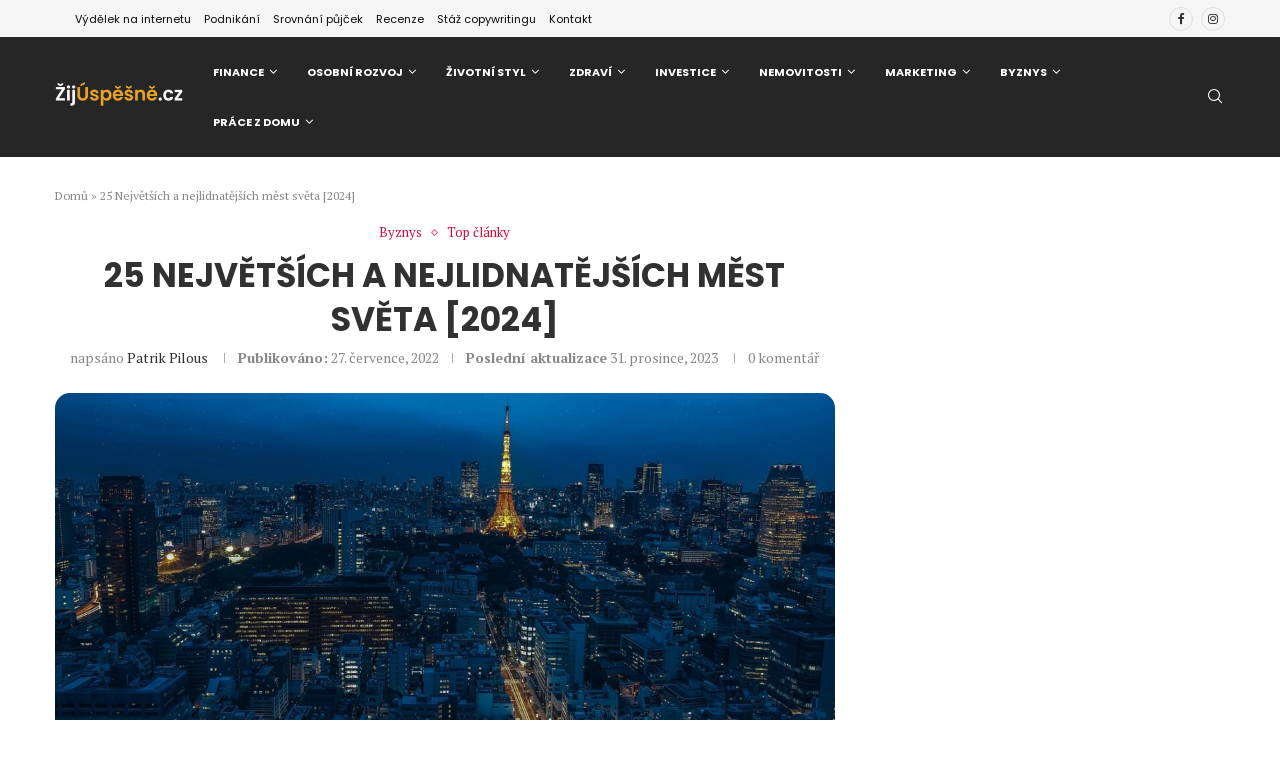

--- FILE ---
content_type: text/html; charset=UTF-8
request_url: https://zijuspesne.cz/25-nejvetsich-mest-sveta-2022/
body_size: 48671
content:
<!DOCTYPE html>
<html lang="cs">
<head>
    <meta charset="UTF-8">
    <meta http-equiv="X-UA-Compatible" content="IE=edge">
    <meta name="viewport" content="width=device-width, initial-scale=1">
    <link rel="profile" href="https://gmpg.org/xfn/11" />
	        <link rel="shortcut icon" href="https://zijuspesne.cz/wp-content/uploads/2023/07/favicon.png"
              type="image/x-icon"/>
        <link rel="apple-touch-icon" sizes="180x180" href="https://zijuspesne.cz/wp-content/uploads/2023/07/favicon.png">
	    <link rel="alternate" type="application/rss+xml" title="ŽijÚspěšně.cz RSS Feed"
          href="https://zijuspesne.cz/feed/"/>
    <link rel="alternate" type="application/atom+xml" title="ŽijÚspěšně.cz Atom Feed"
          href="https://zijuspesne.cz/feed/atom/"/>
    <link rel="pingback" href="https://zijuspesne.cz/xmlrpc.php"/>
    <!--[if lt IE 9]>
	<script src="https://zijuspesne.cz/wp-content/themes/soledad/js/html5.js"></script>
	<![endif]-->
	<link rel='preconnect' href='https://fonts.googleapis.com' />
<link rel='preconnect' href='https://fonts.gstatic.com' />
<meta http-equiv='x-dns-prefetch-control' content='on'>
<link rel='dns-prefetch' href='//fonts.googleapis.com' />
<link rel='dns-prefetch' href='//fonts.gstatic.com' />
<link rel='dns-prefetch' href='//s.gravatar.com' />
<link rel='dns-prefetch' href='//www.google-analytics.com' />
		<style>.elementor-add-section-area-button.penci-library-modal-btn:hover, .penci-library-modal-btn:hover{background: #6eb48c;opacity: 0.7}.elementor-add-section-area-button.penci-library-modal-btn, .penci-library-modal-btn {margin-left: 5px;background: #6eb48c;vertical-align: top;font-size: 0 !important;}.penci-library-modal-btn:before {content: '';width: 16px;height: 16px;background-image: url('https://zijuspesne.cz/wp-content/themes/soledad/images/penci-icon.png');background-position: center;background-size: contain;background-repeat: no-repeat;}#penci-library-modal .penci-elementor-template-library-template-name {text-align: right;flex: 1 0 0%;}</style>
	<meta name='robots' content='index, follow, max-image-preview:large, max-snippet:-1, max-video-preview:-1' />

	<!-- This site is optimized with the Yoast SEO plugin v23.6 - https://yoast.com/wordpress/plugins/seo/ -->
	<title>25 Největších a nejlidnatějších měst světa [2024] | ŽijÚspěšně.cz</title><link rel="stylesheet" href="https://fonts.googleapis.com/css?family=Oswald%3A400%7CPoppins%3A300%2C300italic%2C400%2C400italic%2C500%2C500italic%2C700%2C700italic%2C800%2C800italic%7CPT%20Serif%3A300%2C300italic%2C400%2C400italic%2C500%2C500italic%2C600%2C600italic%2C700%2C700italic%2C800%2C800italic%26amp%3Bsubset%3Dlatin%2Ccyrillic%2Ccyrillic-ext%2Cgreek%2Cgreek-ext%2Clatin-ext&#038;display=swap" />
	<meta name="description" content="Jaká jsou dnes největší města na světě? Není překvapením, že světová populace rychle roste." />
	<link rel="canonical" href="https://zijuspesne.cz/25-nejvetsich-mest-sveta-2022/" />
	<meta property="og:locale" content="cs_CZ" />
	<meta property="og:type" content="article" />
	<meta property="og:title" content="25 Největších a nejlidnatějších měst světa [2024] | ŽijÚspěšně.cz" />
	<meta property="og:description" content="Jaká jsou dnes největší města na světě? Není překvapením, že světová populace rychle roste." />
	<meta property="og:url" content="https://zijuspesne.cz/25-nejvetsich-mest-sveta-2022/" />
	<meta property="og:site_name" content="ŽijÚspěšně.cz" />
	<meta property="article:publisher" content="https://www.facebook.com/zijuspesne/" />
	<meta property="article:published_time" content="2022-07-27T14:04:05+00:00" />
	<meta property="article:modified_time" content="2023-12-31T10:56:54+00:00" />
	<meta property="og:image" content="https://zijuspesne.cz/wp-content/uploads/2022/07/tokyo-ga62869a84_1280-e1658929440683.jpg" />
	<meta property="og:image:width" content="1280" />
	<meta property="og:image:height" content="738" />
	<meta property="og:image:type" content="image/jpeg" />
	<meta name="author" content="Patrik Pilous" />
	<meta name="twitter:card" content="summary_large_image" />
	<meta name="twitter:label1" content="Napsal(a)" />
	<meta name="twitter:data1" content="Patrik Pilous" />
	<meta name="twitter:label2" content="Odhadovaná doba čtení" />
	<meta name="twitter:data2" content="4 minuty" />
	<script type="application/ld+json" class="yoast-schema-graph">{"@context":"https://schema.org","@graph":[{"@type":"Article","@id":"https://zijuspesne.cz/25-nejvetsich-mest-sveta-2022/#article","isPartOf":{"@id":"https://zijuspesne.cz/25-nejvetsich-mest-sveta-2022/"},"author":{"name":"Patrik Pilous","@id":"https://zijuspesne.cz/#/schema/person/a948d4d6f7ed9658ead2f64fa81e192e"},"headline":"25 Největších a nejlidnatějších měst světa [2024]","datePublished":"2022-07-27T14:04:05+00:00","dateModified":"2023-12-31T10:56:54+00:00","mainEntityOfPage":{"@id":"https://zijuspesne.cz/25-nejvetsich-mest-sveta-2022/"},"wordCount":939,"publisher":{"@id":"https://zijuspesne.cz/#organization"},"image":{"@id":"https://zijuspesne.cz/25-nejvetsich-mest-sveta-2022/#primaryimage"},"thumbnailUrl":"https://zijuspesne.cz/wp-content/uploads/2022/07/tokyo-ga62869a84_1280-e1658929440683.jpg","keywords":["největší"],"articleSection":["Byznys","Top články"],"inLanguage":"cs"},{"@type":"WebPage","@id":"https://zijuspesne.cz/25-nejvetsich-mest-sveta-2022/","url":"https://zijuspesne.cz/25-nejvetsich-mest-sveta-2022/","name":"25 Největších a nejlidnatějších měst světa [2024] | ŽijÚspěšně.cz","isPartOf":{"@id":"https://zijuspesne.cz/#website"},"primaryImageOfPage":{"@id":"https://zijuspesne.cz/25-nejvetsich-mest-sveta-2022/#primaryimage"},"image":{"@id":"https://zijuspesne.cz/25-nejvetsich-mest-sveta-2022/#primaryimage"},"thumbnailUrl":"https://zijuspesne.cz/wp-content/uploads/2022/07/tokyo-ga62869a84_1280-e1658929440683.jpg","datePublished":"2022-07-27T14:04:05+00:00","dateModified":"2023-12-31T10:56:54+00:00","description":"Jaká jsou dnes největší města na světě? Není překvapením, že světová populace rychle roste.","breadcrumb":{"@id":"https://zijuspesne.cz/25-nejvetsich-mest-sveta-2022/#breadcrumb"},"inLanguage":"cs","potentialAction":[{"@type":"ReadAction","target":["https://zijuspesne.cz/25-nejvetsich-mest-sveta-2022/"]}]},{"@type":"ImageObject","inLanguage":"cs","@id":"https://zijuspesne.cz/25-nejvetsich-mest-sveta-2022/#primaryimage","url":"https://zijuspesne.cz/wp-content/uploads/2022/07/tokyo-ga62869a84_1280-e1658929440683.jpg","contentUrl":"https://zijuspesne.cz/wp-content/uploads/2022/07/tokyo-ga62869a84_1280-e1658929440683.jpg","width":1280,"height":738,"caption":"Tokyo"},{"@type":"BreadcrumbList","@id":"https://zijuspesne.cz/25-nejvetsich-mest-sveta-2022/#breadcrumb","itemListElement":[{"@type":"ListItem","position":1,"name":"Domů","item":"https://zijuspesne.cz/"},{"@type":"ListItem","position":2,"name":"25 Největších a nejlidnatějších měst světa [2024]"}]},{"@type":"WebSite","@id":"https://zijuspesne.cz/#website","url":"https://zijuspesne.cz/","name":"ŽijÚspěšně.cz","description":"Jak žít a úspěšně se rozvíjet v době internetu, webových stránek a nástupu automatizace? Jak se mění práce a proč je důležité nezaspat při nástupu průmyslu 4.0!","publisher":{"@id":"https://zijuspesne.cz/#organization"},"potentialAction":[{"@type":"SearchAction","target":{"@type":"EntryPoint","urlTemplate":"https://zijuspesne.cz/?s={search_term_string}"},"query-input":{"@type":"PropertyValueSpecification","valueRequired":true,"valueName":"search_term_string"}}],"inLanguage":"cs"},{"@type":"Organization","@id":"https://zijuspesne.cz/#organization","name":"ŽijÚspěšně.cz","url":"https://zijuspesne.cz/","logo":{"@type":"ImageObject","inLanguage":"cs","@id":"https://zijuspesne.cz/#/schema/logo/image/","url":"https://zijuspesne.cz/wp-content/uploads/2020/04/ij-uspesne-logo-new-e1612000860265.png","contentUrl":"https://zijuspesne.cz/wp-content/uploads/2020/04/ij-uspesne-logo-new-e1612000860265.png","width":250,"height":57,"caption":"ŽijÚspěšně.cz"},"image":{"@id":"https://zijuspesne.cz/#/schema/logo/image/"},"sameAs":["https://www.facebook.com/zijuspesne/","https://www.instagram.com/zijuspesne/"]},{"@type":"Person","@id":"https://zijuspesne.cz/#/schema/person/a948d4d6f7ed9658ead2f64fa81e192e","name":"Patrik Pilous","image":{"@type":"ImageObject","inLanguage":"cs","@id":"https://zijuspesne.cz/#/schema/person/image/","url":"https://secure.gravatar.com/avatar/8dd6b63b2547f6a986eb1d5b173982d3?s=96&d=robohash&r=g","contentUrl":"https://secure.gravatar.com/avatar/8dd6b63b2547f6a986eb1d5b173982d3?s=96&d=robohash&r=g","caption":"Patrik Pilous"},"description":"Jsem marketingový stratég, SEO konzultant a nadšenec do internetu a technologií. Specializuji se na marketingovou strategii a propagaci větších webových projektů a značek. Ve volném čase mě zajímají všechna zákoutí digitálního marketingu, investice, technologie a osobní rozvoj. Rád si také zajdu zahrát volejbal, do sauny i posilovny nebo na skvělou 12°.","sameAs":["https://patrikpilous.cz/","https://www.linkedin.com/in/patrik-pilous-2bb8a514a/"],"url":"https://zijuspesne.cz/author/admin/"}]}</script>
	<!-- / Yoast SEO plugin. -->


<link rel='dns-prefetch' href='//fonts.googleapis.com' />
<link rel='dns-prefetch' href='//www.googletagmanager.com' />
<link rel='dns-prefetch' href='//pagead2.googlesyndication.com' />
<link href='https://fonts.gstatic.com' crossorigin rel='preconnect' />
<link rel="alternate" type="application/rss+xml" title="ŽijÚspěšně.cz &raquo; RSS zdroj" href="https://zijuspesne.cz/feed/" />
<link rel="alternate" type="application/rss+xml" title="ŽijÚspěšně.cz &raquo; RSS komentářů" href="https://zijuspesne.cz/comments/feed/" />
<style id='wp-emoji-styles-inline-css' type='text/css'>

	img.wp-smiley, img.emoji {
		display: inline !important;
		border: none !important;
		box-shadow: none !important;
		height: 1em !important;
		width: 1em !important;
		margin: 0 0.07em !important;
		vertical-align: -0.1em !important;
		background: none !important;
		padding: 0 !important;
	}
</style>
<link rel='stylesheet' id='wp-block-library-css' href='https://zijuspesne.cz/wp-includes/css/dist/block-library/style.min.css?ver=6.6.2' type='text/css' media='all' />
<style id='wp-block-library-theme-inline-css' type='text/css'>
.wp-block-audio :where(figcaption){color:#555;font-size:13px;text-align:center}.is-dark-theme .wp-block-audio :where(figcaption){color:#ffffffa6}.wp-block-audio{margin:0 0 1em}.wp-block-code{border:1px solid #ccc;border-radius:4px;font-family:Menlo,Consolas,monaco,monospace;padding:.8em 1em}.wp-block-embed :where(figcaption){color:#555;font-size:13px;text-align:center}.is-dark-theme .wp-block-embed :where(figcaption){color:#ffffffa6}.wp-block-embed{margin:0 0 1em}.blocks-gallery-caption{color:#555;font-size:13px;text-align:center}.is-dark-theme .blocks-gallery-caption{color:#ffffffa6}:root :where(.wp-block-image figcaption){color:#555;font-size:13px;text-align:center}.is-dark-theme :root :where(.wp-block-image figcaption){color:#ffffffa6}.wp-block-image{margin:0 0 1em}.wp-block-pullquote{border-bottom:4px solid;border-top:4px solid;color:currentColor;margin-bottom:1.75em}.wp-block-pullquote cite,.wp-block-pullquote footer,.wp-block-pullquote__citation{color:currentColor;font-size:.8125em;font-style:normal;text-transform:uppercase}.wp-block-quote{border-left:.25em solid;margin:0 0 1.75em;padding-left:1em}.wp-block-quote cite,.wp-block-quote footer{color:currentColor;font-size:.8125em;font-style:normal;position:relative}.wp-block-quote.has-text-align-right{border-left:none;border-right:.25em solid;padding-left:0;padding-right:1em}.wp-block-quote.has-text-align-center{border:none;padding-left:0}.wp-block-quote.is-large,.wp-block-quote.is-style-large,.wp-block-quote.is-style-plain{border:none}.wp-block-search .wp-block-search__label{font-weight:700}.wp-block-search__button{border:1px solid #ccc;padding:.375em .625em}:where(.wp-block-group.has-background){padding:1.25em 2.375em}.wp-block-separator.has-css-opacity{opacity:.4}.wp-block-separator{border:none;border-bottom:2px solid;margin-left:auto;margin-right:auto}.wp-block-separator.has-alpha-channel-opacity{opacity:1}.wp-block-separator:not(.is-style-wide):not(.is-style-dots){width:100px}.wp-block-separator.has-background:not(.is-style-dots){border-bottom:none;height:1px}.wp-block-separator.has-background:not(.is-style-wide):not(.is-style-dots){height:2px}.wp-block-table{margin:0 0 1em}.wp-block-table td,.wp-block-table th{word-break:normal}.wp-block-table :where(figcaption){color:#555;font-size:13px;text-align:center}.is-dark-theme .wp-block-table :where(figcaption){color:#ffffffa6}.wp-block-video :where(figcaption){color:#555;font-size:13px;text-align:center}.is-dark-theme .wp-block-video :where(figcaption){color:#ffffffa6}.wp-block-video{margin:0 0 1em}:root :where(.wp-block-template-part.has-background){margin-bottom:0;margin-top:0;padding:1.25em 2.375em}
</style>
<style id='block-soledad-style-inline-css' type='text/css'>
.pchead-e-block{--pcborder-cl:#dedede;--pcaccent-cl:#6eb48c}.heading1-style-1>h1,.heading1-style-2>h1,.heading2-style-1>h2,.heading2-style-2>h2,.heading3-style-1>h3,.heading3-style-2>h3,.heading4-style-1>h4,.heading4-style-2>h4,.heading5-style-1>h5,.heading5-style-2>h5{padding-bottom:8px;border-bottom:1px solid var(--pcborder-cl);overflow:hidden}.heading1-style-2>h1,.heading2-style-2>h2,.heading3-style-2>h3,.heading4-style-2>h4,.heading5-style-2>h5{border-bottom-width:0;position:relative}.heading1-style-2>h1:before,.heading2-style-2>h2:before,.heading3-style-2>h3:before,.heading4-style-2>h4:before,.heading5-style-2>h5:before{content:'';width:50px;height:2px;bottom:0;left:0;z-index:2;background:var(--pcaccent-cl);position:absolute}.heading1-style-2>h1:after,.heading2-style-2>h2:after,.heading3-style-2>h3:after,.heading4-style-2>h4:after,.heading5-style-2>h5:after{content:'';width:100%;height:2px;bottom:0;left:20px;z-index:1;background:var(--pcborder-cl);position:absolute}.heading1-style-3>h1,.heading1-style-4>h1,.heading2-style-3>h2,.heading2-style-4>h2,.heading3-style-3>h3,.heading3-style-4>h3,.heading4-style-3>h4,.heading4-style-4>h4,.heading5-style-3>h5,.heading5-style-4>h5{position:relative;padding-left:20px}.heading1-style-3>h1:before,.heading1-style-4>h1:before,.heading2-style-3>h2:before,.heading2-style-4>h2:before,.heading3-style-3>h3:before,.heading3-style-4>h3:before,.heading4-style-3>h4:before,.heading4-style-4>h4:before,.heading5-style-3>h5:before,.heading5-style-4>h5:before{width:10px;height:100%;content:'';position:absolute;top:0;left:0;bottom:0;background:var(--pcaccent-cl)}.heading1-style-4>h1,.heading2-style-4>h2,.heading3-style-4>h3,.heading4-style-4>h4,.heading5-style-4>h5{padding:10px 20px;background:#f1f1f1}.heading1-style-5>h1,.heading2-style-5>h2,.heading3-style-5>h3,.heading4-style-5>h4,.heading5-style-5>h5{position:relative;z-index:1}.heading1-style-5>h1:before,.heading2-style-5>h2:before,.heading3-style-5>h3:before,.heading4-style-5>h4:before,.heading5-style-5>h5:before{content:"";position:absolute;left:0;bottom:0;width:200px;height:50%;transform:skew(-25deg) translateX(0);background:var(--pcaccent-cl);z-index:-1;opacity:.4}.heading1-style-6>h1,.heading2-style-6>h2,.heading3-style-6>h3,.heading4-style-6>h4,.heading5-style-6>h5{text-decoration:underline;text-underline-offset:2px;text-decoration-thickness:4px;text-decoration-color:var(--pcaccent-cl)}
</style>
<style id='classic-theme-styles-inline-css' type='text/css'>
/*! This file is auto-generated */
.wp-block-button__link{color:#fff;background-color:#32373c;border-radius:9999px;box-shadow:none;text-decoration:none;padding:calc(.667em + 2px) calc(1.333em + 2px);font-size:1.125em}.wp-block-file__button{background:#32373c;color:#fff;text-decoration:none}
</style>
<style id='global-styles-inline-css' type='text/css'>
:root{--wp--preset--aspect-ratio--square: 1;--wp--preset--aspect-ratio--4-3: 4/3;--wp--preset--aspect-ratio--3-4: 3/4;--wp--preset--aspect-ratio--3-2: 3/2;--wp--preset--aspect-ratio--2-3: 2/3;--wp--preset--aspect-ratio--16-9: 16/9;--wp--preset--aspect-ratio--9-16: 9/16;--wp--preset--color--black: #000000;--wp--preset--color--cyan-bluish-gray: #abb8c3;--wp--preset--color--white: #ffffff;--wp--preset--color--pale-pink: #f78da7;--wp--preset--color--vivid-red: #cf2e2e;--wp--preset--color--luminous-vivid-orange: #ff6900;--wp--preset--color--luminous-vivid-amber: #fcb900;--wp--preset--color--light-green-cyan: #7bdcb5;--wp--preset--color--vivid-green-cyan: #00d084;--wp--preset--color--pale-cyan-blue: #8ed1fc;--wp--preset--color--vivid-cyan-blue: #0693e3;--wp--preset--color--vivid-purple: #9b51e0;--wp--preset--gradient--vivid-cyan-blue-to-vivid-purple: linear-gradient(135deg,rgba(6,147,227,1) 0%,rgb(155,81,224) 100%);--wp--preset--gradient--light-green-cyan-to-vivid-green-cyan: linear-gradient(135deg,rgb(122,220,180) 0%,rgb(0,208,130) 100%);--wp--preset--gradient--luminous-vivid-amber-to-luminous-vivid-orange: linear-gradient(135deg,rgba(252,185,0,1) 0%,rgba(255,105,0,1) 100%);--wp--preset--gradient--luminous-vivid-orange-to-vivid-red: linear-gradient(135deg,rgba(255,105,0,1) 0%,rgb(207,46,46) 100%);--wp--preset--gradient--very-light-gray-to-cyan-bluish-gray: linear-gradient(135deg,rgb(238,238,238) 0%,rgb(169,184,195) 100%);--wp--preset--gradient--cool-to-warm-spectrum: linear-gradient(135deg,rgb(74,234,220) 0%,rgb(151,120,209) 20%,rgb(207,42,186) 40%,rgb(238,44,130) 60%,rgb(251,105,98) 80%,rgb(254,248,76) 100%);--wp--preset--gradient--blush-light-purple: linear-gradient(135deg,rgb(255,206,236) 0%,rgb(152,150,240) 100%);--wp--preset--gradient--blush-bordeaux: linear-gradient(135deg,rgb(254,205,165) 0%,rgb(254,45,45) 50%,rgb(107,0,62) 100%);--wp--preset--gradient--luminous-dusk: linear-gradient(135deg,rgb(255,203,112) 0%,rgb(199,81,192) 50%,rgb(65,88,208) 100%);--wp--preset--gradient--pale-ocean: linear-gradient(135deg,rgb(255,245,203) 0%,rgb(182,227,212) 50%,rgb(51,167,181) 100%);--wp--preset--gradient--electric-grass: linear-gradient(135deg,rgb(202,248,128) 0%,rgb(113,206,126) 100%);--wp--preset--gradient--midnight: linear-gradient(135deg,rgb(2,3,129) 0%,rgb(40,116,252) 100%);--wp--preset--font-size--small: 12px;--wp--preset--font-size--medium: 20px;--wp--preset--font-size--large: 32px;--wp--preset--font-size--x-large: 42px;--wp--preset--font-size--normal: 14px;--wp--preset--font-size--huge: 42px;--wp--preset--spacing--20: 0.44rem;--wp--preset--spacing--30: 0.67rem;--wp--preset--spacing--40: 1rem;--wp--preset--spacing--50: 1.5rem;--wp--preset--spacing--60: 2.25rem;--wp--preset--spacing--70: 3.38rem;--wp--preset--spacing--80: 5.06rem;--wp--preset--shadow--natural: 6px 6px 9px rgba(0, 0, 0, 0.2);--wp--preset--shadow--deep: 12px 12px 50px rgba(0, 0, 0, 0.4);--wp--preset--shadow--sharp: 6px 6px 0px rgba(0, 0, 0, 0.2);--wp--preset--shadow--outlined: 6px 6px 0px -3px rgba(255, 255, 255, 1), 6px 6px rgba(0, 0, 0, 1);--wp--preset--shadow--crisp: 6px 6px 0px rgba(0, 0, 0, 1);}:where(.is-layout-flex){gap: 0.5em;}:where(.is-layout-grid){gap: 0.5em;}body .is-layout-flex{display: flex;}.is-layout-flex{flex-wrap: wrap;align-items: center;}.is-layout-flex > :is(*, div){margin: 0;}body .is-layout-grid{display: grid;}.is-layout-grid > :is(*, div){margin: 0;}:where(.wp-block-columns.is-layout-flex){gap: 2em;}:where(.wp-block-columns.is-layout-grid){gap: 2em;}:where(.wp-block-post-template.is-layout-flex){gap: 1.25em;}:where(.wp-block-post-template.is-layout-grid){gap: 1.25em;}.has-black-color{color: var(--wp--preset--color--black) !important;}.has-cyan-bluish-gray-color{color: var(--wp--preset--color--cyan-bluish-gray) !important;}.has-white-color{color: var(--wp--preset--color--white) !important;}.has-pale-pink-color{color: var(--wp--preset--color--pale-pink) !important;}.has-vivid-red-color{color: var(--wp--preset--color--vivid-red) !important;}.has-luminous-vivid-orange-color{color: var(--wp--preset--color--luminous-vivid-orange) !important;}.has-luminous-vivid-amber-color{color: var(--wp--preset--color--luminous-vivid-amber) !important;}.has-light-green-cyan-color{color: var(--wp--preset--color--light-green-cyan) !important;}.has-vivid-green-cyan-color{color: var(--wp--preset--color--vivid-green-cyan) !important;}.has-pale-cyan-blue-color{color: var(--wp--preset--color--pale-cyan-blue) !important;}.has-vivid-cyan-blue-color{color: var(--wp--preset--color--vivid-cyan-blue) !important;}.has-vivid-purple-color{color: var(--wp--preset--color--vivid-purple) !important;}.has-black-background-color{background-color: var(--wp--preset--color--black) !important;}.has-cyan-bluish-gray-background-color{background-color: var(--wp--preset--color--cyan-bluish-gray) !important;}.has-white-background-color{background-color: var(--wp--preset--color--white) !important;}.has-pale-pink-background-color{background-color: var(--wp--preset--color--pale-pink) !important;}.has-vivid-red-background-color{background-color: var(--wp--preset--color--vivid-red) !important;}.has-luminous-vivid-orange-background-color{background-color: var(--wp--preset--color--luminous-vivid-orange) !important;}.has-luminous-vivid-amber-background-color{background-color: var(--wp--preset--color--luminous-vivid-amber) !important;}.has-light-green-cyan-background-color{background-color: var(--wp--preset--color--light-green-cyan) !important;}.has-vivid-green-cyan-background-color{background-color: var(--wp--preset--color--vivid-green-cyan) !important;}.has-pale-cyan-blue-background-color{background-color: var(--wp--preset--color--pale-cyan-blue) !important;}.has-vivid-cyan-blue-background-color{background-color: var(--wp--preset--color--vivid-cyan-blue) !important;}.has-vivid-purple-background-color{background-color: var(--wp--preset--color--vivid-purple) !important;}.has-black-border-color{border-color: var(--wp--preset--color--black) !important;}.has-cyan-bluish-gray-border-color{border-color: var(--wp--preset--color--cyan-bluish-gray) !important;}.has-white-border-color{border-color: var(--wp--preset--color--white) !important;}.has-pale-pink-border-color{border-color: var(--wp--preset--color--pale-pink) !important;}.has-vivid-red-border-color{border-color: var(--wp--preset--color--vivid-red) !important;}.has-luminous-vivid-orange-border-color{border-color: var(--wp--preset--color--luminous-vivid-orange) !important;}.has-luminous-vivid-amber-border-color{border-color: var(--wp--preset--color--luminous-vivid-amber) !important;}.has-light-green-cyan-border-color{border-color: var(--wp--preset--color--light-green-cyan) !important;}.has-vivid-green-cyan-border-color{border-color: var(--wp--preset--color--vivid-green-cyan) !important;}.has-pale-cyan-blue-border-color{border-color: var(--wp--preset--color--pale-cyan-blue) !important;}.has-vivid-cyan-blue-border-color{border-color: var(--wp--preset--color--vivid-cyan-blue) !important;}.has-vivid-purple-border-color{border-color: var(--wp--preset--color--vivid-purple) !important;}.has-vivid-cyan-blue-to-vivid-purple-gradient-background{background: var(--wp--preset--gradient--vivid-cyan-blue-to-vivid-purple) !important;}.has-light-green-cyan-to-vivid-green-cyan-gradient-background{background: var(--wp--preset--gradient--light-green-cyan-to-vivid-green-cyan) !important;}.has-luminous-vivid-amber-to-luminous-vivid-orange-gradient-background{background: var(--wp--preset--gradient--luminous-vivid-amber-to-luminous-vivid-orange) !important;}.has-luminous-vivid-orange-to-vivid-red-gradient-background{background: var(--wp--preset--gradient--luminous-vivid-orange-to-vivid-red) !important;}.has-very-light-gray-to-cyan-bluish-gray-gradient-background{background: var(--wp--preset--gradient--very-light-gray-to-cyan-bluish-gray) !important;}.has-cool-to-warm-spectrum-gradient-background{background: var(--wp--preset--gradient--cool-to-warm-spectrum) !important;}.has-blush-light-purple-gradient-background{background: var(--wp--preset--gradient--blush-light-purple) !important;}.has-blush-bordeaux-gradient-background{background: var(--wp--preset--gradient--blush-bordeaux) !important;}.has-luminous-dusk-gradient-background{background: var(--wp--preset--gradient--luminous-dusk) !important;}.has-pale-ocean-gradient-background{background: var(--wp--preset--gradient--pale-ocean) !important;}.has-electric-grass-gradient-background{background: var(--wp--preset--gradient--electric-grass) !important;}.has-midnight-gradient-background{background: var(--wp--preset--gradient--midnight) !important;}.has-small-font-size{font-size: var(--wp--preset--font-size--small) !important;}.has-medium-font-size{font-size: var(--wp--preset--font-size--medium) !important;}.has-large-font-size{font-size: var(--wp--preset--font-size--large) !important;}.has-x-large-font-size{font-size: var(--wp--preset--font-size--x-large) !important;}
:where(.wp-block-post-template.is-layout-flex){gap: 1.25em;}:where(.wp-block-post-template.is-layout-grid){gap: 1.25em;}
:where(.wp-block-columns.is-layout-flex){gap: 2em;}:where(.wp-block-columns.is-layout-grid){gap: 2em;}
:root :where(.wp-block-pullquote){font-size: 1.5em;line-height: 1.6;}
</style>
<link rel='stylesheet' id='bbp-default-css' href='https://zijuspesne.cz/wp-content/plugins/bbpress/templates/default/css/bbpress.min.css?ver=2.6.14' type='text/css' media='all' />
<link rel='stylesheet' id='contact-form-7-css' href='https://zijuspesne.cz/wp-content/plugins/contact-form-7/includes/css/styles.css?ver=5.9.8' type='text/css' media='all' />
<link rel='stylesheet' id='penci-review-css' href='https://zijuspesne.cz/wp-content/plugins/penci-review/css/style.css?ver=3.3' type='text/css' media='all' />

<link rel='stylesheet' id='penci-texttospeech-css' href='https://zijuspesne.cz/wp-content/plugins/penci-text-to-speech/assets/css/text-to-speech.css?ver=1.4' type='text/css' media='all' />

<link rel='stylesheet' id='penci-main-style-css' href='https://zijuspesne.cz/wp-content/themes/soledad/main.css?ver=8.5.8' type='text/css' media='all' />
<link rel='stylesheet' id='penci-swiper-bundle-css' href='https://zijuspesne.cz/wp-content/themes/soledad/css/swiper-bundle.min.css?ver=8.5.8' type='text/css' media='all' />
<link rel='stylesheet' id='penci-buddypress-bbpress-css' href='https://zijuspesne.cz/wp-content/themes/soledad/css/buddypress-bbpress.min.css?ver=8.5.8' type='text/css' media='all' />
<link rel='stylesheet' id='penci-font-awesomeold-css' href='https://zijuspesne.cz/wp-content/themes/soledad/css/font-awesome.4.7.0.swap.min.css?ver=4.7.0' type='text/css' media='all' />
<link rel='stylesheet' id='penci_icon-css' href='https://zijuspesne.cz/wp-content/themes/soledad/css/penci-icon.css?ver=8.5.8' type='text/css' media='all' />
<link rel='stylesheet' id='penci_style-css' href='https://zijuspesne.cz/wp-content/themes/soledad/style.css?ver=8.5.8' type='text/css' media='all' />
<link rel='stylesheet' id='penci_social_counter-css' href='https://zijuspesne.cz/wp-content/themes/soledad/css/social-counter.css?ver=8.5.8' type='text/css' media='all' />
<link rel='stylesheet' id='elementor-icons-css' href='https://zijuspesne.cz/wp-content/plugins/elementor/assets/lib/eicons/css/elementor-icons.min.css?ver=5.43.0' type='text/css' media='all' />
<link rel='stylesheet' id='elementor-frontend-css' href='https://zijuspesne.cz/wp-content/plugins/elementor/assets/css/frontend.min.css?ver=3.31.2' type='text/css' media='all' />
<link rel='stylesheet' id='elementor-post-3194-css' href='https://zijuspesne.cz/wp-content/uploads/elementor/css/post-3194.css?ver=1755682643' type='text/css' media='all' />
<link rel='stylesheet' id='elementor-pro-css' href='https://zijuspesne.cz/wp-content/plugins/elementor-pro/assets/css/frontend.min.css?ver=3.24.4' type='text/css' media='all' />
<link rel='stylesheet' id='font-awesome-5-all-css' href='https://zijuspesne.cz/wp-content/plugins/elementor/assets/lib/font-awesome/css/all.min.css?ver=3.31.2' type='text/css' media='all' />
<link rel='stylesheet' id='font-awesome-4-shim-css' href='https://zijuspesne.cz/wp-content/plugins/elementor/assets/lib/font-awesome/css/v4-shims.min.css?ver=3.31.2' type='text/css' media='all' />
<link rel='stylesheet' id='elementor-post-16742-css' href='https://zijuspesne.cz/wp-content/uploads/elementor/css/post-16742.css?ver=1755682644' type='text/css' media='all' />
<link rel='stylesheet' id='penci-recipe-css-css' href='https://zijuspesne.cz/wp-content/plugins/penci-recipe/css/recipe.css?ver=3.7' type='text/css' media='all' />
<link rel='stylesheet' id='elementor-gf-local-roboto-css' href='https://zijuspesne.cz/wp-content/uploads/elementor/google-fonts/css/roboto.css?ver=1755682588' type='text/css' media='all' />
<link rel='stylesheet' id='elementor-gf-local-robotoslab-css' href='https://zijuspesne.cz/wp-content/uploads/elementor/google-fonts/css/robotoslab.css?ver=1755682591' type='text/css' media='all' />
<link rel='stylesheet' id='elementor-gf-local-bitter-css' href='https://zijuspesne.cz/wp-content/uploads/elementor/google-fonts/css/bitter.css?ver=1755682596' type='text/css' media='all' />
<link rel='stylesheet' id='elementor-icons-shared-0-css' href='https://zijuspesne.cz/wp-content/plugins/elementor/assets/lib/font-awesome/css/fontawesome.min.css?ver=5.15.3' type='text/css' media='all' />
<link rel='stylesheet' id='elementor-icons-fa-solid-css' href='https://zijuspesne.cz/wp-content/plugins/elementor/assets/lib/font-awesome/css/solid.min.css?ver=5.15.3' type='text/css' media='all' />
<link rel='stylesheet' id='elementor-icons-fa-regular-css' href='https://zijuspesne.cz/wp-content/plugins/elementor/assets/lib/font-awesome/css/regular.min.css?ver=5.15.3' type='text/css' media='all' />
<link rel='stylesheet' id='elementor-icons-fa-brands-css' href='https://zijuspesne.cz/wp-content/plugins/elementor/assets/lib/font-awesome/css/brands.min.css?ver=5.15.3' type='text/css' media='all' />
<script type="text/javascript" src="https://zijuspesne.cz/wp-includes/js/jquery/jquery.min.js?ver=3.7.1" id="jquery-core-js" defer></script>
<script type="text/javascript" src="https://zijuspesne.cz/wp-includes/js/jquery/jquery-migrate.min.js?ver=3.4.1" id="jquery-migrate-js" defer></script>
<script data-rocketlazyloadscript='https://zijuspesne.cz/wp-content/plugins/elementor/assets/lib/font-awesome/js/v4-shims.min.js?ver=3.31.2' type="text/javascript"  id="font-awesome-4-shim-js"></script>
<link rel="https://api.w.org/" href="https://zijuspesne.cz/wp-json/" /><link rel="alternate" title="JSON" type="application/json" href="https://zijuspesne.cz/wp-json/wp/v2/posts/24643" /><link rel="EditURI" type="application/rsd+xml" title="RSD" href="https://zijuspesne.cz/xmlrpc.php?rsd" />
<meta name="generator" content="WordPress 6.6.2" />
<meta name="generator" content="Soledad 8.5.8" />
<link rel='shortlink' href='https://zijuspesne.cz/?p=24643' />
<link rel="alternate" title="oEmbed (JSON)" type="application/json+oembed" href="https://zijuspesne.cz/wp-json/oembed/1.0/embed?url=https%3A%2F%2Fzijuspesne.cz%2F25-nejvetsich-mest-sveta-2022%2F" />
<link rel="alternate" title="oEmbed (XML)" type="text/xml+oembed" href="https://zijuspesne.cz/wp-json/oembed/1.0/embed?url=https%3A%2F%2Fzijuspesne.cz%2F25-nejvetsich-mest-sveta-2022%2F&#038;format=xml" />
<meta name="generator" content="Site Kit by Google 1.159.0" /><!-- MailerLite Universal -->
<script>
(function(m,a,i,l,e,r){ m['MailerLiteObject']=e;function f(){
var c={ a:arguments,q:[]};var r=this.push(c);return "number"!=typeof r?r:f.bind(c.q);}
f.q=f.q||[];m[e]=m[e]||f.bind(f.q);m[e].q=m[e].q||f.q;r=a.createElement(i);
var _=a.getElementsByTagName(i)[0];r.async=1;r.src=l+'?v'+(~~(new Date().getTime()/1000000));
_.parentNode.insertBefore(r,_);})(window, document, 'script', 'https://static.mailerlite.com/js/universal.js', 'ml');

var ml_account = ml('accounts', '1930962', 'r7x2r6e1h7', 'load');
</script>
<!-- End MailerLite Universal -->

<!-- STRUKTUROVANÁ DATA -->
<script type="application/ld+json">
    {
      "@context": "http://schema.org/",
      "@type": "Product",
      "name": "ŽijÚspěšně.cz | Osobní rozvoj, investování, zdraví i byznys",
      "aggregateRating": {
        "@type": "AggregateRating",
        "ratingValue": "4.8",
        "ratingCount": "1133",
        "reviewCount": "1133"
      }
    }
</script>    <style type="text/css">
                                                                                                                                            </style>
	<script>var portfolioDataJs = portfolioDataJs || [];</script><style id="penci-custom-style" type="text/css">body{ --pcbg-cl: #fff; --pctext-cl: #313131; --pcborder-cl: #dedede; --pcheading-cl: #313131; --pcmeta-cl: #888888; --pcaccent-cl: #6eb48c; --pcbody-font: 'PT Serif', serif; --pchead-font: 'Raleway', sans-serif; --pchead-wei: bold; --pcava_bdr:10px;--pcajs_fvw:470px;--pcajs_fvmw:220px; } .single.penci-body-single-style-5 #header, .single.penci-body-single-style-6 #header, .single.penci-body-single-style-10 #header, .single.penci-body-single-style-5 .pc-wrapbuilder-header, .single.penci-body-single-style-6 .pc-wrapbuilder-header, .single.penci-body-single-style-10 .pc-wrapbuilder-header { --pchd-mg: 40px; } .fluid-width-video-wrapper > div { position: absolute; left: 0; right: 0; top: 0; width: 100%; height: 100%; } .yt-video-place { position: relative; text-align: center; } .yt-video-place.embed-responsive .start-video { display: block; top: 0; left: 0; bottom: 0; right: 0; position: absolute; transform: none; } .yt-video-place.embed-responsive .start-video img { margin: 0; padding: 0; top: 50%; display: inline-block; position: absolute; left: 50%; transform: translate(-50%, -50%); width: 68px; height: auto; } .mfp-bg { top: 0; left: 0; width: 100%; height: 100%; z-index: 9999999; overflow: hidden; position: fixed; background: #0b0b0b; opacity: .8; filter: alpha(opacity=80) } .mfp-wrap { top: 0; left: 0; width: 100%; height: 100%; z-index: 9999999; position: fixed; outline: none !important; -webkit-backface-visibility: hidden } body { --pchead-font: 'Poppins', sans-serif; } .penci-hide-tagupdated{ display: none !important; } body, .widget ul li a{ font-size: 17px; } .widget ul li, .widget ol li, .post-entry, p, .post-entry p { font-size: 17px; line-height: 1.8; } body { --pchead-wei: 700; } .penci-image-holder, .standard-post-image img, .penci-overlay-over:before, .penci-overlay-over .overlay-border, .penci-grid li .item img, .penci-masonry .item-masonry a img, .penci-grid .list-post.list-boxed-post, .penci-grid li.list-boxed-post-2 .content-boxed-2, .grid-mixed, .penci-grid li.typography-style .overlay-typography, .penci-grid li.typography-style .overlay-typography:before, .penci-grid li.typography-style .overlay-typography:after, .container-single .post-image, .home-featured-cat-content .mag-photo .mag-overlay-photo, .mag-single-slider-overlay, ul.homepage-featured-boxes li .penci-fea-in:before, ul.homepage-featured-boxes li .penci-fea-in:after, ul.homepage-featured-boxes .penci-fea-in .fea-box-img:after, ul.homepage-featured-boxes li .penci-fea-in, .penci-slider38-overlay, .pcbg-thumb, .pcbg-bgoverlay { border-radius: 15px; -webkit-border-radius: 15px; } .penci-featured-content-right:before{ border-top-right-radius: 15px; border-bottom-right-radius: 15px; } .penci-slider4-overlay, .penci-slide-overlay .overlay-link, .featured-style-29 .featured-slider-overlay, .penci-widget-slider-overlay{ border-radius: 15px; -webkit-border-radius: 15px; } .penci-flat-overlay .penci-slide-overlay .penci-mag-featured-content:before{ border-bottom-left-radius: 15px; border-bottom-right-radius: 15px; } .featured-area .penci-image-holder, .featured-area .penci-slider4-overlay, .featured-area .penci-slide-overlay .overlay-link, .featured-style-29 .featured-slider-overlay, .penci-slider38-overlay{ border-radius: ; -webkit-border-radius: ; } .penci-featured-content-right:before{ border-top-right-radius: 15px; border-bottom-right-radius: 15px; } .penci-flat-overlay .penci-slide-overlay .penci-mag-featured-content:before{ border-bottom-left-radius: 15px; border-bottom-right-radius: 15px; } .container-single .post-image{ border-radius: ; -webkit-border-radius: ; } .penci-mega-thumbnail .penci-image-holder{ border-radius: 0; -webkit-border-radius: 0; } .pccatds-filled .cat > a.penci-cat-name{ color: #eaa429; } #logo a { max-width:200px; width: 100%; } @media only screen and (max-width: 960px) and (min-width: 768px){ #logo img{ max-width: 100%; } } body{ --pcaccent-cl: #d40b3e; } .penci-menuhbg-toggle:hover .lines-button:after, .penci-menuhbg-toggle:hover .penci-lines:before, .penci-menuhbg-toggle:hover .penci-lines:after,.tags-share-box.tags-share-box-s2 .post-share-plike,.penci-video_playlist .penci-playlist-title,.pencisc-column-2.penci-video_playlist .penci-video-nav .playlist-panel-item, .pencisc-column-1.penci-video_playlist .penci-video-nav .playlist-panel-item,.penci-video_playlist .penci-custom-scroll::-webkit-scrollbar-thumb, .pencisc-button, .post-entry .pencisc-button, .penci-dropcap-box, .penci-dropcap-circle, .penci-login-register input[type="submit"]:hover, .penci-ld .penci-ldin:before, .penci-ldspinner > div{ background: #d40b3e; } a, .post-entry .penci-portfolio-filter ul li a:hover, .penci-portfolio-filter ul li a:hover, .penci-portfolio-filter ul li.active a, .post-entry .penci-portfolio-filter ul li.active a, .penci-countdown .countdown-amount, .archive-box h1, .post-entry a, .container.penci-breadcrumb span a:hover,.container.penci-breadcrumb a:hover, .post-entry blockquote:before, .post-entry blockquote cite, .post-entry blockquote .author, .wpb_text_column blockquote:before, .wpb_text_column blockquote cite, .wpb_text_column blockquote .author, .penci-pagination a:hover, ul.penci-topbar-menu > li a:hover, div.penci-topbar-menu > ul > li a:hover, .penci-recipe-heading a.penci-recipe-print,.penci-review-metas .penci-review-btnbuy, .main-nav-social a:hover, .widget-social .remove-circle a:hover i, .penci-recipe-index .cat > a.penci-cat-name, #bbpress-forums li.bbp-body ul.forum li.bbp-forum-info a:hover, #bbpress-forums li.bbp-body ul.topic li.bbp-topic-title a:hover, #bbpress-forums li.bbp-body ul.forum li.bbp-forum-info .bbp-forum-content a, #bbpress-forums li.bbp-body ul.topic p.bbp-topic-meta a, #bbpress-forums .bbp-breadcrumb a:hover, #bbpress-forums .bbp-forum-freshness a:hover, #bbpress-forums .bbp-topic-freshness a:hover, #buddypress ul.item-list li div.item-title a, #buddypress ul.item-list li h4 a, #buddypress .activity-header a:first-child, #buddypress .comment-meta a:first-child, #buddypress .acomment-meta a:first-child, div.bbp-template-notice a:hover, .penci-menu-hbg .menu li a .indicator:hover, .penci-menu-hbg .menu li a:hover, #sidebar-nav .menu li a:hover, .penci-rlt-popup .rltpopup-meta .rltpopup-title:hover, .penci-video_playlist .penci-video-playlist-item .penci-video-title:hover, .penci_list_shortcode li:before, .penci-dropcap-box-outline, .penci-dropcap-circle-outline, .penci-dropcap-regular, .penci-dropcap-bold{ color: #d40b3e; } .penci-home-popular-post ul.slick-dots li button:hover, .penci-home-popular-post ul.slick-dots li.slick-active button, .post-entry blockquote .author span:after, .error-image:after, .error-404 .go-back-home a:after, .penci-header-signup-form, .woocommerce span.onsale, .woocommerce #respond input#submit:hover, .woocommerce a.button:hover, .woocommerce button.button:hover, .woocommerce input.button:hover, .woocommerce nav.woocommerce-pagination ul li span.current, .woocommerce div.product .entry-summary div[itemprop="description"]:before, .woocommerce div.product .entry-summary div[itemprop="description"] blockquote .author span:after, .woocommerce div.product .woocommerce-tabs #tab-description blockquote .author span:after, .woocommerce #respond input#submit.alt:hover, .woocommerce a.button.alt:hover, .woocommerce button.button.alt:hover, .woocommerce input.button.alt:hover, .pcheader-icon.shoping-cart-icon > a > span, #penci-demobar .buy-button, #penci-demobar .buy-button:hover, .penci-recipe-heading a.penci-recipe-print:hover,.penci-review-metas .penci-review-btnbuy:hover, .penci-review-process span, .penci-review-score-total, #navigation.menu-style-2 ul.menu ul.sub-menu:before, #navigation.menu-style-2 .menu ul ul.sub-menu:before, .penci-go-to-top-floating, .post-entry.blockquote-style-2 blockquote:before, #bbpress-forums #bbp-search-form .button, #bbpress-forums #bbp-search-form .button:hover, .wrapper-boxed .bbp-pagination-links span.current, #bbpress-forums #bbp_reply_submit:hover, #bbpress-forums #bbp_topic_submit:hover,#main .bbp-login-form .bbp-submit-wrapper button[type="submit"]:hover, #buddypress .dir-search input[type=submit], #buddypress .groups-members-search input[type=submit], #buddypress button:hover, #buddypress a.button:hover, #buddypress a.button:focus, #buddypress input[type=button]:hover, #buddypress input[type=reset]:hover, #buddypress ul.button-nav li a:hover, #buddypress ul.button-nav li.current a, #buddypress div.generic-button a:hover, #buddypress .comment-reply-link:hover, #buddypress input[type=submit]:hover, #buddypress div.pagination .pagination-links .current, #buddypress div.item-list-tabs ul li.selected a, #buddypress div.item-list-tabs ul li.current a, #buddypress div.item-list-tabs ul li a:hover, #buddypress table.notifications thead tr, #buddypress table.notifications-settings thead tr, #buddypress table.profile-settings thead tr, #buddypress table.profile-fields thead tr, #buddypress table.wp-profile-fields thead tr, #buddypress table.messages-notices thead tr, #buddypress table.forum thead tr, #buddypress input[type=submit] { background-color: #d40b3e; } .penci-pagination ul.page-numbers li span.current, #comments_pagination span { color: #fff; background: #d40b3e; border-color: #d40b3e; } .footer-instagram h4.footer-instagram-title > span:before, .woocommerce nav.woocommerce-pagination ul li span.current, .penci-pagination.penci-ajax-more a.penci-ajax-more-button:hover, .penci-recipe-heading a.penci-recipe-print:hover,.penci-review-metas .penci-review-btnbuy:hover, .home-featured-cat-content.style-14 .magcat-padding:before, .wrapper-boxed .bbp-pagination-links span.current, #buddypress .dir-search input[type=submit], #buddypress .groups-members-search input[type=submit], #buddypress button:hover, #buddypress a.button:hover, #buddypress a.button:focus, #buddypress input[type=button]:hover, #buddypress input[type=reset]:hover, #buddypress ul.button-nav li a:hover, #buddypress ul.button-nav li.current a, #buddypress div.generic-button a:hover, #buddypress .comment-reply-link:hover, #buddypress input[type=submit]:hover, #buddypress div.pagination .pagination-links .current, #buddypress input[type=submit], form.pc-searchform.penci-hbg-search-form input.search-input:hover, form.pc-searchform.penci-hbg-search-form input.search-input:focus, .penci-dropcap-box-outline, .penci-dropcap-circle-outline { border-color: #d40b3e; } .woocommerce .woocommerce-error, .woocommerce .woocommerce-info, .woocommerce .woocommerce-message { border-top-color: #d40b3e; } .penci-slider ol.penci-control-nav li a.penci-active, .penci-slider ol.penci-control-nav li a:hover, .penci-related-carousel .penci-owl-dot.active span, .penci-owl-carousel-slider .penci-owl-dot.active span{ border-color: #d40b3e; background-color: #d40b3e; } .woocommerce .woocommerce-message:before, .woocommerce form.checkout table.shop_table .order-total .amount, .woocommerce ul.products li.product .price ins, .woocommerce ul.products li.product .price, .woocommerce div.product p.price ins, .woocommerce div.product span.price ins, .woocommerce div.product p.price, .woocommerce div.product .entry-summary div[itemprop="description"] blockquote:before, .woocommerce div.product .woocommerce-tabs #tab-description blockquote:before, .woocommerce div.product .entry-summary div[itemprop="description"] blockquote cite, .woocommerce div.product .entry-summary div[itemprop="description"] blockquote .author, .woocommerce div.product .woocommerce-tabs #tab-description blockquote cite, .woocommerce div.product .woocommerce-tabs #tab-description blockquote .author, .woocommerce div.product .product_meta > span a:hover, .woocommerce div.product .woocommerce-tabs ul.tabs li.active, .woocommerce ul.cart_list li .amount, .woocommerce ul.product_list_widget li .amount, .woocommerce table.shop_table td.product-name a:hover, .woocommerce table.shop_table td.product-price span, .woocommerce table.shop_table td.product-subtotal span, .woocommerce-cart .cart-collaterals .cart_totals table td .amount, .woocommerce .woocommerce-info:before, .woocommerce div.product span.price, .penci-container-inside.penci-breadcrumb span a:hover,.penci-container-inside.penci-breadcrumb a:hover { color: #d40b3e; } .standard-content .penci-more-link.penci-more-link-button a.more-link, .penci-readmore-btn.penci-btn-make-button a, .penci-featured-cat-seemore.penci-btn-make-button a{ background-color: #d40b3e; color: #fff; } .penci-vernav-toggle:before{ border-top-color: #d40b3e; color: #fff; } .penci-container-inside.penci-breadcrumb i, .container.penci-breadcrumb i, .penci-container-inside.penci-breadcrumb span, .penci-container-inside.penci-breadcrumb span a, .penci-container-inside.penci-breadcrumb a, .container.penci-breadcrumb span, .container.penci-breadcrumb span a, .container.penci-breadcrumb a{ font-size: 12px; } .penci-pagination.penci-ajax-more a.penci-ajax-more-button{ color: #ffffff; } .penci-pagination.penci-ajax-more a.penci-ajax-more-button{ border-color: #d40b3e; } .penci-pagination.penci-ajax-more a.penci-ajax-more-button{ background-color: #d40b3e; } .penci-pagination.penci-ajax-more a.penci-ajax-more-button:hover{ color: #d40b3e; } .penci-pagination.penci-ajax-more a.penci-ajax-more-button:hover{ background-color: #ffffff; } #penci-login-popup:before{ opacity: ; } @media only screen and (min-width: 961px){#navigation,.sticky-wrapper:not( .is-sticky ) #navigation, #navigation.sticky:not(.sticky-active){ height: 30px !important; }#navigation .menu > li > a,.main-nav-social,#navigation.sticky:not(.sticky-active) .menu > li > a, #navigation.sticky:not(.sticky-active) .main-nav-social, .sticky-wrapper:not( .is-sticky ) #navigation .menu>li>a,.sticky-wrapper:not( .is-sticky ) .main-nav-social{ line-height: 28px !important; height: 29px !important; }#navigation.sticky:not(.sticky-active) ul.menu > li > a:before, #navigation.sticky:not(.sticky-active) .menu > ul > li > a:before, .sticky-wrapper:not( .is-sticky ) #navigation ul.menu > li > a:before,.sticky-wrapper:not( .is-sticky ) #navigation .menu > ul > li > a:before{ bottom: calc( 30px/2 - 14px ) !important; }#navigation .pc_dm_mode,.top-search-classes a.cart-contents, .pcheader-icon > a, #navigation.sticky:not(.sticky-active) .pcheader-icon > a,.sticky-wrapper:not( .is-sticky ) .pcheader-icon > a,#navigation #penci-header-bookmark > a{ height: 28px !important;line-height: 28px !important; }.penci-header-builder .pcheader-icon > a, .penci-header-builder .penci-menuhbg-toggle, .penci-header-builder .top-search-classes a.cart-contents, .penci-header-builder .top-search-classes > a{ height: auto !important; line-height: unset !important; }.pcheader-icon.shoping-cart-icon > a > span, #navigation.sticky:not(.sticky-active) .pcheader-icon.shoping-cart-icon > a > span, .sticky-wrapper:not( .is-sticky ) .pcheader-icon.shoping-cart-icon > a > span{ top: calc( 30px/2 - 18px ) !important; }.penci-menuhbg-toggle, .show-search, .show-search form.pc-searchform input.search-input, #navigation.sticky:not(.sticky-active) .penci-menuhbg-toggle, #navigation.sticky:not(.sticky-active) .show-search, #navigation.sticky:not(.sticky-active) .show-search form.pc-searchform input.search-input, .sticky-wrapper:not( .is-sticky ) #navigation .penci-menuhbg-toggle,.sticky-wrapper:not( .is-sticky ) #navigation .show-search:not( .pcbds-overlay ), .sticky-wrapper:not( .is-sticky ) .show-search form.pc-searchform input.search-input{ height: 28px !important; }#navigation.sticky:not(.sticky-active) .show-search a.close-search, .sticky-wrapper:not( .is-sticky ) .show-search a.close-search{ height: 30px !important;line-height: 30px !important; }#navigation #logo img, #navigation.sticky:not(.sticky-active).header-6 #logo img, #navigation.header-6 #logo img{ max-height: 30px; }body.rtl #navigation.sticky:not(.sticky-active) ul.menu > li > .sub-menu, body.rtl #navigation.header-6.sticky:not(.sticky-active) ul.menu > li > .sub-menu, body.rtl #navigation.header-6.sticky:not(.sticky-active) .menu > ul > li > .sub-menu, body.rtl #navigation.header-10.sticky:not(.sticky-active) ul.menu > li > .sub-menu, body.rtl #navigation.header-10.sticky:not(.sticky-active) .menu > ul > li > .sub-menu, body.rtl #navigation.header-11.sticky:not(.sticky-active) ul.menu > li > .sub-menu, body.rtl #navigation.header-11.sticky:not(.sticky-active) .menu > ul > li > .sub-menu, body.rtl #navigation-sticky-wrapper:not(.is-sticky) #navigation ul.menu > li > .sub-menu, body.rtl #navigation-sticky-wrapper:not(.is-sticky) #navigation.header-6 ul.menu > li > .sub-menu, body.rtl #navigation-sticky-wrapper:not(.is-sticky) #navigation.header-6 .menu > ul > li > .sub-menu, body.rtl #navigation-sticky-wrapper:not(.is-sticky) #navigation.header-10 ul.menu > li > .sub-menu, body.rtl #navigation-sticky-wrapper:not(.is-sticky) #navigation.header-10 .menu > ul > li > .sub-menu, body.rtl #navigation-sticky-wrapper:not(.is-sticky) #navigation.header-11 ul.menu > li > .sub-menu, body.rtl #navigation-sticky-wrapper:not(.is-sticky) #navigation.header-11 .menu > ul > li > .sub-menu{ top: 29px; }#navigation.header-10.sticky:not(.sticky-active):not(.penci-logo-overflow) #logo img, #navigation.header-11.sticky:not(.sticky-active):not(.penci-logo-overflow) #logo img, .sticky-wrapper:not( .is-sticky ) #navigation.header-10:not( .penci-logo-overflow ) #logo img, .sticky-wrapper:not( .is-sticky ) #navigation.header-11:not( .penci-logo-overflow ) #logo img { max-height: 30px; }.sticky-wrapper:not( .is-sticky ) #navigation.header-2.menu-item-padding,#navigation.header-2.menu-item-padding.sticky:not(.sticky-active).sticky-wrapper:not( .is-sticky ) #navigation.header-2.menu-item-padding ul.menu > li > a, #navigation.header-2.menu-item-padding.sticky:not(.sticky-active) ul.menu > li > a{ height: 30px; }}@media only screen and (min-width: 961px){.sticky-wrapper.is-sticky #navigation, .is-sticky #navigation.menu-item-padding,.is-sticky #navigation.menu-item-padding, #navigation.sticky-active,#navigation.sticky-active.menu-item-padding,#navigation.sticky-active.menu-item-padding{ height: 60px !important; }.sticky-wrapper.is-sticky #navigation .menu>li>a,.sticky-wrapper.is-sticky .main-nav-social, #navigation.sticky-active .menu > li > a, #navigation.sticky-active .main-nav-social{ line-height: 58px !important; height: 58px !important; }#navigation.sticky-active.header-10.menu-item-padding ul.menu > li > a, .is-sticky #navigation.header-10.menu-item-padding ul.menu > li > a,#navigation.sticky-active.header-11.menu-item-padding ul.menu > li > a, .is-sticky #navigation.header-11.menu-item-padding ul.menu > li > a,#navigation.sticky-active.header-1.menu-item-padding ul.menu > li > a, .is-sticky #navigation.header-1.menu-item-padding ul.menu > li > a,#navigation.sticky-active.header-4.menu-item-padding ul.menu > li > a, .is-sticky #navigation.header-4.menu-item-padding ul.menu > li > a,#navigation.sticky-active.header-7.menu-item-padding ul.menu > li > a, .is-sticky #navigation.header-7.menu-item-padding ul.menu > li > a,#navigation.sticky-active.header-6.menu-item-padding ul.menu > li > a, .is-sticky #navigation.header-6.menu-item-padding ul.menu > li > a,#navigation.sticky-active.header-9.menu-item-padding ul.menu > li > a, .is-sticky #navigation.header-9.menu-item-padding ul.menu > li > a,#navigation.sticky-active.header-2.menu-item-padding ul.menu > li > a, .is-sticky #navigation.header-2.menu-item-padding ul.menu > li > a,#navigation.sticky-active.header-3.menu-item-padding ul.menu > li > a, .is-sticky #navigation.header-3.menu-item-padding ul.menu > li > a,#navigation.sticky-active.header-5.menu-item-padding ul.menu > li > a, .is-sticky #navigation.header-5.menu-item-padding ul.menu > li > a,#navigation.sticky-active.header-8.menu-item-padding ul.menu > li > a, .is-sticky #navigation.header-8.menu-item-padding ul.menu > li > a{ height: 60px !important; line-height: 60px !important; }.is-sticky .top-search-classes a.cart-contents, .is-sticky #navigation #penci-header-bookmark > a, #navigation.sticky-active .main-nav-social, #navigation.sticky-active .pcheader-icon > a, .is-sticky .main-nav-social,.is-sticky .pcheader-icon > a,#navigation.sticky-active .penci-menuhbg-toggle, .sticky-wrapper.is-sticky #navigation .penci-menuhbg-toggle,#navigation.sticky-active .show-search, #navigation.sticky-active .show-search form.pc-searchform input.search-input, .sticky-wrapper.is-sticky .show-search, .sticky-wrapper.is-sticky .show-search form.pc-searchform input.search-input,.sticky-wrapper.is-sticky #navigation .pc_dm_mode, #navigation.sticky-active .show-search a.close-search, .sticky-wrapper.is-sticky .show-search a.close-search{ height: 58px !important; line-height: 58px !important; }#navigation.sticky-active.header-6 #logo img, .is-sticky #navigation.header-6 #logo img{ max-height: 60px; }#navigation.sticky-active .pcheader-icon.shoping-cart-icon > a > span, .sticky-wrapper.is-sticky .pcheader-icon.shoping-cart-icon > a > span{ top: calc( 60px/2 - 18px ) !important; }#navigation.sticky-active ul.menu > li > a:before, #navigation.sticky-active .menu > ul > li > a:before, .sticky-wrapper.is-sticky #navigation ul.menu > li > a:before, .sticky-wrapper.is-sticky #navigation .menu > ul > li > a:before{ bottom: calc( 60px/2 - 14px ) !important; }body.rtl #navigation.sticky-active ul.menu > li > .sub-menu, body.rtl #navigation-sticky-wrapper.is-sticky #navigation ul.menu > li > .sub-menu,body.rtl #navigation.sticky-active.header-6 ul.menu > li > .sub-menu, body.rtl #navigation-sticky-wrapper.is-sticky #navigation.header-6 ul.menu > li > .sub-menu,body.rtl #navigation.sticky-active.header-6 .menu > ul > li > .sub-menu, body.rtl #navigation-sticky-wrapper.is-sticky #navigation.header-6 .menu > ul > li > .sub-menu,body.rtl #navigation.sticky-active.header-10 ul.menu > li > .sub-menu, body.rtl #navigation-sticky-wrapper.is-sticky #navigation.header-10 ul.menu > li > .sub-menu,body.rtl #navigation.sticky-active.header-10 .menu > ul > li > .sub-menu, body.rtl #navigation-sticky-wrapper.is-sticky #navigation.header-10 .menu > ul > li > .sub-menu,body.rtl #navigation.sticky-active.header-11 ul.menu > li > .sub-menu, body.rtl #navigation-sticky-wrapper.is-sticky #navigation.header-11 ul.menu > li > .sub-menu,body.rtl #navigation.sticky-active.header-11 .menu > ul > li > .sub-menu, body.rtl #navigation-sticky-wrapper.is-sticky #navigation.header-11 .menu > ul > li > .sub-menu{ top: 59px; }#navigation.sticky-active.header-10:not(.penci-logo-overflow) #logo img, #navigation.sticky-active.header-11:not(.penci-logo-overflow) #logo img, .is-sticky #navigation.header-10:not( .penci-logo-overflow ) #logo img, .is-sticky #navigation.header-11:not( .penci-logo-overflow ) #logo img { max-height: 60px; }} #header .inner-header { background-color: #5e5e5e; background-image: none; } #navigation .pcmis-5 .penci-mega-latest-posts.col-mn-4 .penci-mega-post:nth-child(5n + 1) .penci-mega-post-inner .penci-mega-meta .post-mega-title a { font-size:16.64px; } #navigation .penci-megamenu .post-mega-title a, .pc-builder-element .navigation .penci-megamenu .penci-content-megamenu .penci-mega-latest-posts .penci-mega-post .post-mega-title a{ font-size:13px; } .penci-header-signup-form { padding-top: px; padding-bottom: px; } .penci-slide-overlay .overlay-link, .penci-slider38-overlay, .penci-flat-overlay .penci-slide-overlay .penci-mag-featured-content:before, .slider-40-wrapper .list-slider-creative .item-slider-creative .img-container:before { opacity: ; } .penci-item-mag:hover .penci-slide-overlay .overlay-link, .featured-style-38 .item:hover .penci-slider38-overlay, .penci-flat-overlay .penci-item-mag:hover .penci-slide-overlay .penci-mag-featured-content:before { opacity: ; } .penci-featured-content .featured-slider-overlay { opacity: ; } .slider-40-wrapper .list-slider-creative .item-slider-creative:hover .img-container:before { opacity:; } .featured-style-29 .featured-slider-overlay { opacity: ; } .header-standard:not(.single-header), .standard-post-image{ text-align: left } .header-standard:after{ left: 0; margin-left: 0; } .header-standard.standard-overlay-meta{ padding-left: 20px; padding-right: 10px; } .header-standard.standard-overlay-meta:after{ left: 20px; } .penci-grid li.typography-style .overlay-typography { opacity: ; } .penci-grid li.typography-style:hover .overlay-typography { opacity: ; } #footer-copyright * { font-size: 13px; } #footer-copyright * { font-style: normal; } #footer-section, .penci-footer-social-moved{ background-color: #111111; } .penci-user-logged-in .penci-user-action-links a, .penci-login-register input[type="submit"], .widget input[type="submit"], .widget button[type="submit"], .contact-form input[type=submit], #respond #submit, .wpcf7 input[type="submit"], .widget_wysija input[type="submit"], div.wpforms-container .wpforms-form.wpforms-form input[type=submit], div.wpforms-container .wpforms-form.wpforms-form button[type=submit], div.wpforms-container .wpforms-form.wpforms-form .wpforms-page-button, .mc4wp-form input[type=submit]{ background-color: #111111; } .pcdark-mode .penci-user-logged-in .penci-user-action-links a, .pcdark-mode .penci-login-register input[type="submit"], .pcdark-mode .widget input[type="submit"], .pcdark-mode .widget button[type="submit"], .pcdark-mode .contact-form input[type=submit], .pcdark-mode #respond #submit, .pcdark-mode .wpcf7 input[type="submit"], .pcdark-mode .widget_wysija input[type="submit"], .pcdark-mode div.wpforms-container .wpforms-form.wpforms-form input[type=submit], .pcdark-mode div.wpforms-container .wpforms-form.wpforms-form button[type=submit], .pcdark-mode div.wpforms-container .wpforms-form.wpforms-form .wpforms-page-button, .pcdark-mode .mc4wp-form input[type=submit]{ background-color: #111111; } .penci-user-logged-in .penci-user-action-links a, .penci-login-register input[type="submit"], .widget input[type="submit"], .widget button[type="submit"], .contact-form input[type=submit], #respond #submit, .wpcf7 input[type="submit"], .widget_wysija input[type="submit"], div.wpforms-container .wpforms-form.wpforms-form input[type=submit], div.wpforms-container .wpforms-form.wpforms-form button[type=submit], div.wpforms-container .wpforms-form.wpforms-form .wpforms-page-button, .mc4wp-form input[type=submit]{ color: #ffffff; } .pcdark-mode .penci-user-logged-in .penci-user-action-links a, .pcdark-mode .penci-login-register input[type="submit"], .pcdark-mode .widget input[type="submit"], .pcdark-mode .widget button[type="submit"], .pcdark-mode .contact-form input[type=submit], .pcdark-mode #respond #submit, .pcdark-mode .wpcf7 input[type="submit"], .pcdark-mode .widget_wysija input[type="submit"], .pcdark-mode div.wpforms-container .wpforms-form.wpforms-form input[type=submit], .pcdark-mode div.wpforms-container .wpforms-form.wpforms-form button[type=submit], .pcdark-mode div.wpforms-container .wpforms-form.wpforms-form .wpforms-page-button, .pcdark-mode .mc4wp-form input[type=submit]{ color: #ffffff; } .wp-block-search .wp-block-search__button svg{ fill: #ffffff; } .penci-user-logged-in .penci-user-action-links a:hover, .penci-login-register input[type="submit"]:hover, .footer-widget-wrapper .widget button[type="submit"]:hover,.footer-widget-wrapper .mc4wp-form input[type="submit"]:hover, .footer-widget-wrapper .widget input[type="submit"]:hover,.widget input[type="submit"]:hover, .widget button[type="submit"]:hover, .contact-form input[type=submit]:hover, #respond #submit:hover, .wpcf7 input[type="submit"]:hover, .widget_wysija input[type="submit"]:hover, div.wpforms-container .wpforms-form.wpforms-form input[type=submit]:hover, div.wpforms-container .wpforms-form.wpforms-form button[type=submit]:hover, div.wpforms-container .wpforms-form.wpforms-form .wpforms-page-button:hover, .mc4wp-form input[type=submit]:hover{ background-color: #eaa429; } @media only screen and (min-width: 769px){ .container-single .single-post-title { font-size: 33px; } } .post-entry h1, .wpb_text_column h1, .elementor-text-editor h1, .woocommerce .page-description h1{font-size:30px;}.post-entry h2, .wpb_text_column h2, .elementor-text-editor h2, .woocommerce .page-description h2{font-size:24px;}.post-entry h3, .wpb_text_column h3, .elementor-text-editor h3, .woocommerce .page-description h3{font-size:20px;} .post-entry.blockquote-style-3 blockquote:not(.wp-block-quote) p, .post-entry.blockquote-style-4 blockquote:not(.wp-block-quote) p, .post-entry.blockquote-style-5 blockquote:not(.wp-block-quote) p, .post-entry blockquote.wp-block-quote p, .wpb_text_column blockquote.wp-block-quote p, .post-entry blockquote, .post-entry blockquote p, .wpb_text_column blockquote, .wpb_text_column blockquote p, .woocommerce .page-description blockquote, .woocommerce .page-description blockquote p{ font-size: 20px; } .author-content h5{ font-size: 16px; } .author-content .author-social{ font-size: 16px; } #respond h3.comment-reply-title span:before, #respond h3.comment-reply-title span:after, .post-box-title:before, .post-box-title:after { content: none; display: none; } .home-featured-cat-content .mag-photo .mag-overlay-photo { opacity: ; } .home-featured-cat-content .mag-photo:hover .mag-overlay-photo { opacity: ; } .inner-item-portfolio:hover .penci-portfolio-thumbnail a:after { opacity: ; } .penci-menuhbg-toggle { width: 18px; } .penci-menuhbg-toggle .penci-menuhbg-inner { height: 18px; } .penci-menuhbg-toggle .penci-lines, .penci-menuhbg-wapper{ width: 18px; } .penci-menuhbg-toggle .lines-button{ top: 8px; } .penci-menuhbg-toggle .penci-lines:before{ top: 5px; } .penci-menuhbg-toggle .penci-lines:after{ top: -5px; } .penci-menuhbg-toggle:hover .lines-button:after, .penci-menuhbg-toggle:hover .penci-lines:before, .penci-menuhbg-toggle:hover .penci-lines:after{ transform: translateX(28px); } .penci-menuhbg-toggle .lines-button.penci-hover-effect{ left: -28px; } .penci-menu-hbg-inner .penci-hbg_sitetitle{ font-size: 18px; } .penci-menu-hbg-inner .penci-hbg_desc{ font-size: 14px; } .penci-menu-hbg{ width: 330px; }.penci-menu-hbg.penci-menu-hbg-left{ transform: translateX(-330px); -webkit-transform: translateX(-330px); -moz-transform: translateX(-330px); }.penci-menu-hbg.penci-menu-hbg-right{ transform: translateX(330px); -webkit-transform: translateX(330px); -moz-transform: translateX(330px); }.penci-menuhbg-open .penci-menu-hbg.penci-menu-hbg-left, .penci-vernav-poleft.penci-menuhbg-open .penci-vernav-toggle{ left: 330px; }@media only screen and (min-width: 961px) { .penci-vernav-enable.penci-vernav-poleft .wrapper-boxed, .penci-vernav-enable.penci-vernav-poleft .pencipdc_podcast.pencipdc_dock_player{ padding-left: 330px; } .penci-vernav-enable.penci-vernav-poright .wrapper-boxed, .penci-vernav-enable.penci-vernav-poright .pencipdc_podcast.pencipdc_dock_player{ padding-right: 330px; } .penci-vernav-enable .is-sticky #navigation{ width: calc(100% - 330px); } }@media only screen and (min-width: 961px) { .penci-vernav-enable .penci_is_nosidebar .wp-block-image.alignfull, .penci-vernav-enable .penci_is_nosidebar .wp-block-cover-image.alignfull, .penci-vernav-enable .penci_is_nosidebar .wp-block-cover.alignfull, .penci-vernav-enable .penci_is_nosidebar .wp-block-gallery.alignfull, .penci-vernav-enable .penci_is_nosidebar .alignfull{ margin-left: calc(50% - 50vw + 165px); width: calc(100vw - 330px); } }.penci-vernav-poright.penci-menuhbg-open .penci-vernav-toggle{ right: 330px; }@media only screen and (min-width: 961px) { .penci-vernav-enable.penci-vernav-poleft .penci-rltpopup-left{ left: 330px; } }@media only screen and (min-width: 961px) { .penci-vernav-enable.penci-vernav-poright .penci-rltpopup-right{ right: 330px; } }@media only screen and (max-width: 1500px) and (min-width: 961px) { .penci-vernav-enable .container { max-width: 100%; max-width: calc(100% - 30px); } .penci-vernav-enable .container.home-featured-boxes{ display: block; } .penci-vernav-enable .container.home-featured-boxes:before, .penci-vernav-enable .container.home-featured-boxes:after{ content: ""; display: table; clear: both; } } .penci-smalllist-wrapper .penci-pagination { margin-bottom: 0; } .post-entry h3, .wpb_text_column h3, .elementor-text-editor h3, .woocommerce .page-description h3 h3 { font-family: var(--pchead-font); font-style: normal; font-weight: var(--pchead-wei); } .penci_header.penci-header-builder.main-builder-header{}.penci-header-image-logo,.penci-header-text-logo{--pchb-logo-title-fw:bold;--pchb-logo-title-fs:normal;--pchb-logo-slogan-fw:bold;--pchb-logo-slogan-fs:normal;}.pc-logo-desktop.penci-header-image-logo img{max-height:30px;}@media only screen and (max-width: 767px){.penci_navbar_mobile .penci-header-image-logo img{}}.penci_builder_sticky_header_desktop .penci-header-image-logo img{}.penci_navbar_mobile .penci-header-text-logo{--pchb-m-logo-title-fw:bold;--pchb-m-logo-title-fs:normal;--pchb-m-logo-slogan-fw:bold;--pchb-m-logo-slogan-fs:normal;}.penci_navbar_mobile .penci-header-image-logo img{max-height:40px;}.penci_navbar_mobile .sticky-enable .penci-header-image-logo img{}.pb-logo-sidebar-mobile{--pchb-logo-sm-title-fw:bold;--pchb-logo-sm-title-fs:normal;--pchb-logo-sm-slogan-fw:bold;--pchb-logo-sm-slogan-fs:normal;}.pc-builder-element.pb-logo-sidebar-mobile img{max-width:220px;max-height:60px;}.pc-logo-sticky{--pchb-logo-s-title-fw:bold;--pchb-logo-s-title-fs:normal;--pchb-logo-s-slogan-fw:bold;--pchb-logo-s-slogan-fs:normal;}.pc-builder-element.pc-logo-sticky.pc-logo img{max-height:30px;}.pc-builder-element.pc-main-menu{--pchb-main-menu-fs:11px;--pchb-main-menu-fs_l2:11px;--pchb-main-menu-lh:50px;}.pc-builder-element.pc-second-menu{--pchb-second-menu-fw:400;--pchb-second-menu-fs:11px;--pchb-second-menu-lh:25px;--pchb-second-menu-fs_l2:12px;--pchb-second-menu-mg:13px;--pchb-second-menu-tt: none;}.pc-builder-element.pc-third-menu{--pchb-third-menu-fs:14px;--pchb-third-menu-fs_l2:13px;}.penci-builder.penci-builder-button.button-1{}.penci-builder.penci-builder-button.button-1:hover{}.penci-builder.penci-builder-button.button-2{}.penci-builder.penci-builder-button.button-2:hover{}.penci-builder.penci-builder-button.button-3{}.penci-builder.penci-builder-button.button-3:hover{}.penci-builder.penci-builder-button.button-mobile-1{}.penci-builder.penci-builder-button.button-mobile-1:hover{}.penci-builder.penci-builder-button.button-mobile-2{}.penci-builder.penci-builder-button.button-mobile-2:hover{}.penci-builder-mobile-sidebar-nav.penci-menu-hbg{border-width:0;border-style:solid;}.pc-builder-menu.pc-dropdown-menu{--pchb-dd-lv1:13px;--pchb-dd-lv2:12px;}.penci-header-builder .pc-builder-element.pc-builder-menu{margin-left: 30px;}.penci-header-builder .pc-builder-element.penci-top-search{}.penci-header-builder .pc-builder-element.pc-second-menu{margin-left: 20px;}.penci-mobile-midbar{border-bottom-width: 1px;}.penci-desktop-sticky-top{padding-top: 5px;padding-bottom: 5px;}.penci-desktop-sticky-mid{padding-top: 0px;padding-bottom: 0px;}.pc-builder-element.penci-top-search .search-click{color:#ffffff}.pc-builder-element.penci-top-search .search-click:hover{color:#eaa429}.penci-builder-element.penci-data-time-format{color:#ffffff}.pc-header-element.pc-login-register a{color:#ffffff}.pc-builder-element.pc-main-menu .navigation .menu > li > a,.pc-builder-element.pc-main-menu .navigation ul.menu ul.sub-menu a{color:#ffffff}.pc-builder-element.pc-main-menu .navigation .menu > li > a:hover,.pc-builder-element.pc-main-menu .navigation .menu > li:hover > a,.pc-builder-element.pc-main-menu .navigation ul.menu ul.sub-menu a:hover{color:#eaa429}.pc-builder-element.pc-main-menu .navigation .menu li.current-menu-item > a,.pc-builder-element.pc-main-menu .navigation .menu > li.current_page_item > a,.pc-builder-element.pc-main-menu .navigation .menu > li.current-menu-ancestor > a,.pc-builder-element.pc-main-menu .navigation .menu > li.current-menu-item > a{color:#eaa429}.pc-builder-element.pc-main-menu .navigation ul.menu ul.sub-menu li a{color:#313131}.pc-builder-element.pc-main-menu .navigation ul.menu ul.sub-menu li a:hover{color:#eaa429}.pc-builder-element.pc-main-menu .navigation .menu .sub-menu li.current-menu-item > a,.pc-builder-element.pc-main-menu .navigation .menu .sub-menu > li.current_page_item > a,.pc-builder-element.pc-main-menu .navigation .menu .sub-menu > li.current-menu-ancestor > a,.pc-builder-element.pc-main-menu .navigation .menu .sub-menu > li.current-menu-item > a{color:#eaa429}.pc-builder-element.pc-second-menu .navigation .menu > li > a,.pc-builder-element.pc-second-menu .navigation ul.menu ul.sub-menu a{color:#0c0c0c}.pc-builder-element.pc-third-menu .navigation ul.menu ul.sub-menu li a:hover{color:#b80000}.pc-builder-element.pc-third-menu .navigation .menu .sub-menu li.current-menu-item > a,.pc-builder-element.pc-third-menu .navigation .menu .sub-menu > li.current_page_item > a,.pc-builder-element.pc-third-menu .navigation .menu .sub-menu > li.current-menu-ancestor > a,.pc-builder-element.pc-third-menu .navigation .menu .sub-menu > li.current-menu-item > a{color:#b80000}.penci-builder-element.pc-search-form-desktop form.pc-searchform input.search-input{background-color:#ffffff}.penci-builder-element.header-social.desktop-social a i{font-size:12px}body:not(.rtl) .penci-builder-element.desktop-social .inner-header-social a{margin-right:8px}body.rtl .penci-builder-element.desktop-social .inner-header-social a{margin-left:8px}.pc-search-form-sidebar.search-style-icon-button .searchsubmit:before,.pc-search-form-sidebar.search-style-text-button .searchsubmit {line-height:40px}.pc-header-element.penci-topbar-social .pclogin-item a i{font-size:15px}.penci-builder.penci-builder-button.button-1{font-weight:bold}.penci-builder.penci-builder-button.button-1{font-style:normal}.penci-builder.penci-builder-button.button-2{font-weight:bold}.penci-builder.penci-builder-button.button-2{font-style:normal}.penci-builder.penci-builder-button.button-3{font-weight:bold}.penci-builder.penci-builder-button.button-3{font-style:normal}.penci-builder.penci-builder-button.button-mobile-1{font-weight:bold}.penci-builder.penci-builder-button.button-mobile-1{font-style:normal}.penci-builder.penci-builder-button.button-mobile-2{font-weight:bold}.penci-builder.penci-builder-button.button-mobile-2{font-style:normal}.penci-builder-element.penci-data-time-format{font-size:12px}.pc-wrapbuilder-header{--pchb-socialw:24px}.penci_builder_sticky_header_desktop{border-style:solid}.penci-builder-element.penci-topbar-trending{max-width:420px}.penci_header.main-builder-header{border-style:solid}.navigation .button-menu-mobile{color:#ffffff}.navigation .button-menu-mobile svg{fill:#ffffff}.navigation .button-menu-mobile:hover{color:#eaa429}.navigation .button-menu-mobile:hover svg{fill:#eaa429}.penci-builder-element.pc-search-form.pc-search-form-sidebar,.penci-builder-element.pc-search-form.search-style-icon-button.pc-search-form-sidebar .search-input,.penci-builder-element.pc-search-form.search-style-text-button.pc-search-form-sidebar .search-input{line-height:38px}.penci-builder-element.pc-search-form-sidebar.search-style-default .search-input{line-height:38px;padding-top:0;padding-bottom:0}.penci-builder-element.pc-search-form-desktop,.penci-builder-element.pc-search-form-desktop.search-style-icon-button .search-input,.penci-builder-element.pc-search-form-desktop.search-style-text-button .search-input{max-width:220px;}.pc-builder-element.pc-logo.pb-logo-mobile{}.pc-header-element.penci-topbar-social .pclogin-item a{}.pc-header-element.penci-topbar-social-mobile .pclogin-item a{}body.penci-header-preview-layout .wrapper-boxed{min-height:1500px}.penci_header_overlap .penci-desktop-topblock,.penci-desktop-topblock{border-width:0;border-style:solid;}.penci_header_overlap .penci-desktop-topbar,.penci-desktop-topbar{border-width:0;background-color:#f5f5f5;border-style:solid;padding-top: 5px;padding-bottom: 5px;border-bottom-right-radius: 2px;}.penci_header_overlap .penci-desktop-midbar,.penci-desktop-midbar{border-width:0;background-color:#262626;border-style:solid;padding-top: 10px;padding-bottom: 10px;}.penci_header_overlap .penci-desktop-bottombar,.penci-desktop-bottombar{border-width:0;border-color:#dedede;border-style:solid;border-top-width: 1px;border-bottom-width: 1px;}.penci_header_overlap .penci-desktop-bottomblock,.penci-desktop-bottomblock{border-width:0;border-style:solid;}.penci_header_overlap .penci-sticky-top,.penci-sticky-top{border-width:0;background-color:#111111;border-style:solid;padding-top: 5px;padding-bottom: 5px;}.penci_header_overlap .penci-sticky-mid,.penci-sticky-mid{border-width:0;background-color:#262626;border-style:solid;padding-top: 0px;padding-bottom: 0px;}.penci_header_overlap .penci-sticky-bottom,.penci-sticky-bottom{border-width:0;border-style:solid;}.penci_header_overlap .penci-mobile-topbar,.penci-mobile-topbar{border-width:0;border-style:solid;}.penci_header_overlap .penci-mobile-midbar,.penci-mobile-midbar{border-width:0;background-color:#262626;border-color:#dedede;border-style:solid;border-bottom-width: 1px;}.penci_header_overlap .penci-mobile-bottombar,.penci-mobile-bottombar{border-width:0;border-style:solid;} body { --pcdm_btnbg: rgba(0, 0, 0, .1); --pcdm_btnd: #666; --pcdm_btndbg: #fff; --pcdm_btnn: var(--pctext-cl); --pcdm_btnnbg: var(--pcbg-cl); } body.pcdm-enable { --pcbg-cl: #000000; --pcbg-l-cl: #1a1a1a; --pcbg-d-cl: #000000; --pctext-cl: #fff; --pcborder-cl: #313131; --pcborders-cl: #3c3c3c; --pcheading-cl: rgba(255,255,255,0.9); --pcmeta-cl: #999999; --pcl-cl: #fff; --pclh-cl: #d40b3e; --pcaccent-cl: #d40b3e; background-color: var(--pcbg-cl); color: var(--pctext-cl); } body.pcdark-df.pcdm-enable.pclight-mode { --pcbg-cl: #fff; --pctext-cl: #313131; --pcborder-cl: #dedede; --pcheading-cl: #313131; --pcmeta-cl: #888888; --pcaccent-cl: #d40b3e; }</style><script>
var penciBlocksArray=[];
var portfolioDataJs = portfolioDataJs || [];var PENCILOCALCACHE = {};
		(function () {
				"use strict";
		
				PENCILOCALCACHE = {
					data: {},
					remove: function ( ajaxFilterItem ) {
						delete PENCILOCALCACHE.data[ajaxFilterItem];
					},
					exist: function ( ajaxFilterItem ) {
						return PENCILOCALCACHE.data.hasOwnProperty( ajaxFilterItem ) && PENCILOCALCACHE.data[ajaxFilterItem] !== null;
					},
					get: function ( ajaxFilterItem ) {
						return PENCILOCALCACHE.data[ajaxFilterItem];
					},
					set: function ( ajaxFilterItem, cachedData ) {
						PENCILOCALCACHE.remove( ajaxFilterItem );
						PENCILOCALCACHE.data[ajaxFilterItem] = cachedData;
					}
				};
			}
		)();function penciBlock() {
		    this.atts_json = '';
		    this.content = '';
		}</script>
<script type="application/ld+json">{
    "@context": "https:\/\/schema.org\/",
    "@type": "organization",
    "@id": "#organization",
    "logo": {
        "@type": "ImageObject",
        "url": "https:\/\/zijuspesne.cz\/wp-content\/uploads\/2023\/05\/ij-uspesne-logo-new-e1612000860265.png"
    },
    "url": "https:\/\/zijuspesne.cz\/",
    "name": "\u017dij\u00dasp\u011b\u0161n\u011b.cz",
    "description": "Jak \u017e\u00edt a \u00fasp\u011b\u0161n\u011b se rozv\u00edjet v dob\u011b internetu, webov\u00fdch str\u00e1nek a n\u00e1stupu automatizace? Jak se m\u011bn\u00ed pr\u00e1ce a pro\u010d je d\u016fle\u017eit\u00e9 nezaspat p\u0159i n\u00e1stupu pr\u016fmyslu 4.0!"
}</script><script type="application/ld+json">{
    "@context": "https:\/\/schema.org\/",
    "@type": "WebSite",
    "name": "\u017dij\u00dasp\u011b\u0161n\u011b.cz",
    "alternateName": "Jak \u017e\u00edt a \u00fasp\u011b\u0161n\u011b se rozv\u00edjet v dob\u011b internetu, webov\u00fdch str\u00e1nek a n\u00e1stupu automatizace? Jak se m\u011bn\u00ed pr\u00e1ce a pro\u010d je d\u016fle\u017eit\u00e9 nezaspat p\u0159i n\u00e1stupu pr\u016fmyslu 4.0!",
    "url": "https:\/\/zijuspesne.cz\/"
}</script><script type="application/ld+json">{
    "@context": "https:\/\/schema.org\/",
    "@type": "BlogPosting",
    "headline": "25 Nejv\u011bt\u0161\u00edch a nejlidnat\u011bj\u0161\u00edch m\u011bst sv\u011bta [2024]",
    "description": "Jak\u00e1 jsou dnes nejv\u011bt\u0161\u00ed m\u011bsta na sv\u011bt\u011b, pokud mysl\u00edme nejv\u011bt\u0161\u00edmi ty nejlidnat\u011bj\u0161\u00ed. Nen\u00ed p\u0159ekvapen\u00edm, \u017ee sv\u011btov\u00e1 populace rychle roste. Sou\u010dasn\u00fd po\u010det obyvatel sv\u011bta v roce 2024 \u010din\u00ed n\u011bco p\u0159es 8,1&hellip;",
    "datePublished": "2022-07-27T16:04:05+02:00",
    "datemodified": "2023-12-31T11:56:54+01:00",
    "mainEntityOfPage": "https:\/\/zijuspesne.cz\/25-nejvetsich-mest-sveta-2022\/",
    "image": {
        "@type": "ImageObject",
        "url": "https:\/\/zijuspesne.cz\/wp-content\/uploads\/2022\/07\/tokyo-ga62869a84_1280-e1658929440683.jpg",
        "width": 1280,
        "height": 738
    },
    "publisher": {
        "@type": "Organization",
        "name": "\u017dij\u00dasp\u011b\u0161n\u011b.cz",
        "logo": {
            "@type": "ImageObject",
            "url": "https:\/\/zijuspesne.cz\/wp-content\/uploads\/2023\/05\/ij-uspesne-logo-new-e1612000860265.png"
        }
    },
    "author": {
        "@type": "Person",
        "@id": "#person-PatrikPilous",
        "name": "Patrik Pilous",
        "url": "https:\/\/zijuspesne.cz\/author\/admin\/"
    }
}</script>
<!-- Google AdSense meta tags added by Site Kit -->
<meta name="google-adsense-platform-account" content="ca-host-pub-2644536267352236">
<meta name="google-adsense-platform-domain" content="sitekit.withgoogle.com">
<!-- End Google AdSense meta tags added by Site Kit -->
<meta name="generator" content="Elementor 3.31.2; features: additional_custom_breakpoints, e_element_cache; settings: css_print_method-external, google_font-enabled, font_display-auto">
			<style>
				.e-con.e-parent:nth-of-type(n+4):not(.e-lazyloaded):not(.e-no-lazyload),
				.e-con.e-parent:nth-of-type(n+4):not(.e-lazyloaded):not(.e-no-lazyload) * {
					background-image: none !important;
				}
				@media screen and (max-height: 1024px) {
					.e-con.e-parent:nth-of-type(n+3):not(.e-lazyloaded):not(.e-no-lazyload),
					.e-con.e-parent:nth-of-type(n+3):not(.e-lazyloaded):not(.e-no-lazyload) * {
						background-image: none !important;
					}
				}
				@media screen and (max-height: 640px) {
					.e-con.e-parent:nth-of-type(n+2):not(.e-lazyloaded):not(.e-no-lazyload),
					.e-con.e-parent:nth-of-type(n+2):not(.e-lazyloaded):not(.e-no-lazyload) * {
						background-image: none !important;
					}
				}
			</style>
			
<!-- Google AdSense snippet added by Site Kit -->
<script data-rocketlazyloadscript='https://pagead2.googlesyndication.com/pagead/js/adsbygoogle.js?client=ca-pub-3383453264363238&amp;host=ca-host-pub-2644536267352236' type="text/javascript" async="async"  crossorigin="anonymous"></script>

<!-- End Google AdSense snippet added by Site Kit -->
	<style type="text/css">
				.penci-recipe-tagged .prt-icon span, .penci-recipe-action-buttons .penci-recipe-button:hover{ background-color:#d40b3e; }																																																																																															</style>
	<noscript><style id="rocket-lazyload-nojs-css">.rll-youtube-player, [data-lazy-src]{display:none !important;}</style></noscript>
</head>

<body class="post-template-default single single-post postid-24643 single-format-standard penci-disable-desc-collapse soledad-ver-8-5-8 pclight-mode penci-show-pthumb pcmn-drdw-style-slide_down pchds-showup elementor-default elementor-kit-3194">

<script type="text/javascript" id="bbp-swap-no-js-body-class">
	document.body.className = document.body.className.replace( 'bbp-no-js', 'bbp-js' );
</script>

<div id="soledad_wrapper" class="wrapper-boxed header-style-header-2 header-search-style-showup">
	<div class="penci-header-wrap pc-wrapbuilder-header"><div data-builder-slug="automaticky-vytvoreny-koncept-2" id="pcbdhd_automaticky-vytvoreny-koncept-2"
     class="pc-wrapbuilder-header-inner penci-builder-id-automaticky-vytvoreny-koncept-2">
	    <div class="penci_header penci-header-builder penci_builder_sticky_header_desktop shadow-enable">
        <div class="penci_container">
            <div class="penci_stickybar penci_navbar">
				<div class="penci-desktop-sticky-mid penci-sticky-mid pcmiddle-normal pc-hasel">
    <div class="container container-normal">
        <div class="penci_nav_row">
			
                <div class="penci_nav_col penci_nav_left penci_nav_alignleft">

					    <div class="pc-builder-element pc-logo-sticky pc-logo penci-header-image-logo ">
        <a href="https://zijuspesne.cz/">
            <img class="penci-mainlogo penci-limg pclogo-cls"                  src="data:image/svg+xml,%3Csvg%20xmlns='http://www.w3.org/2000/svg'%20viewBox='0%200%20250%2057'%3E%3C/svg%3E"
                 alt="ŽijÚspěšně.cz"
                 width="250"
                 height="57" data-lazy-src="https://zijuspesne.cz/wp-content/uploads/2023/05/ij-uspesne-logo-new-e1612000860265.png"><noscript><img class="penci-mainlogo penci-limg pclogo-cls"                  src="https://zijuspesne.cz/wp-content/uploads/2023/05/ij-uspesne-logo-new-e1612000860265.png"
                 alt="ŽijÚspěšně.cz"
                 width="250"
                 height="57"></noscript>
			        </a>
    </div>
    <div class="pc-builder-element pc-builder-menu pc-main-menu">
        <nav class="navigation menu-style-2 no-class menu-item-normal " role="navigation"
		     itemscope
             itemtype="https://schema.org/SiteNavigationElement">
			<ul id="menu-i" class="menu"><li id="menu-item-3054" class="menu-item menu-item-type-custom menu-item-object-custom menu-item-has-children ajax-mega-menu menu-item-3054"><a href="https://zijuspesne.cz/tag/finance/">Finance</a>
<ul class="sub-menu">
	<li id="menu-item-4990" class="menu-item menu-item-type-post_type menu-item-object-page ajax-mega-menu menu-item-4990"><a href="https://zijuspesne.cz/pujcka-srovnani/">Srovnání půjček</a></li>
	<li id="menu-item-12307" class="menu-item menu-item-type-post_type menu-item-object-page ajax-mega-menu menu-item-12307"><a href="https://zijuspesne.cz/jak-vydelat-penize/">Jak vydělat peníze?</a></li>
	<li id="menu-item-3055" class="menu-item menu-item-type-post_type menu-item-object-post ajax-mega-menu menu-item-3055"><a href="https://zijuspesne.cz/jak-vydelat-penize-na-internetu/">Jak vydělat peníze na internetu? Zkuste toto!</a></li>
	<li id="menu-item-5324" class="menu-item menu-item-type-post_type menu-item-object-page ajax-mega-menu menu-item-5324"><a href="https://zijuspesne.cz/recenze/">Recenze a hodnocení</a></li>
	<li id="menu-item-11115" class="menu-item menu-item-type-post_type menu-item-object-post ajax-mega-menu menu-item-11115"><a href="https://zijuspesne.cz/jak-zajistit-pasivni-prijem/">11+5 Tipů: Jak si zajistit pasivní příjem?</a></li>
	<li id="menu-item-3062" class="menu-item menu-item-type-post_type menu-item-object-post ajax-mega-menu menu-item-3062"><a href="https://zijuspesne.cz/10-tipu-jak-usetrit-penize/">10+ Tipů: Jak začít a ušetřit peníze?</a></li>
	<li id="menu-item-7602" class="menu-item menu-item-type-post_type menu-item-object-post ajax-mega-menu menu-item-7602"><a href="https://zijuspesne.cz/jak-darovat-penize-budte-originalni/">4+1 Tipů: Jak darovat peníze: Buďte originální!</a></li>
	<li id="menu-item-30567" class="menu-item menu-item-type-post_type menu-item-object-post ajax-mega-menu menu-item-30567"><a href="https://zijuspesne.cz/terminovany-vklad-srovnani-nejlepsich/">Termínovaný vklad – Srovnání nejlepších</a></li>
	<li id="menu-item-7600" class="menu-item menu-item-type-post_type menu-item-object-post ajax-mega-menu menu-item-7600"><a href="https://zijuspesne.cz/plna-moc-k-zastupovani-vzor-i-postup/">Plná moc k zastupování: Postup i VZOR</a></li>
</ul>
</li>
<li id="menu-item-39" class="menu-item menu-item-type-taxonomy menu-item-object-category menu-item-has-children ajax-mega-menu menu-item-39"><a title="Osobní rozvoj" href="https://zijuspesne.cz/kategorie/rozvoj/">Osobní rozvoj</a>
<ul class="sub-menu">
	<li id="menu-item-34904" class="menu-item menu-item-type-taxonomy menu-item-object-category ajax-mega-menu menu-item-34904"><a href="https://zijuspesne.cz/kategorie/pribehy-uspesnych/">Příběhy úspěšných</a></li>
	<li id="menu-item-5997" class="menu-item menu-item-type-post_type menu-item-object-page ajax-mega-menu menu-item-5997"><a href="https://zijuspesne.cz/smysluplne-motivacni-rozhovory/">Smysluplné motivační rozhovory</a></li>
	<li id="menu-item-16204" class="menu-item menu-item-type-post_type menu-item-object-post ajax-mega-menu menu-item-16204"><a href="https://zijuspesne.cz/mindfulness-jak-zit-pritomnym-okamzikem-a-stastneji/">Mindfulness: Jak žít přítomným okamžikem?</a></li>
	<li id="menu-item-4995" class="menu-item menu-item-type-post_type menu-item-object-post ajax-mega-menu menu-item-4995"><a href="https://zijuspesne.cz/sebereflexe/">Sebereflexe Vás posune blíže k úspěchu!</a></li>
	<li id="menu-item-11441" class="menu-item menu-item-type-post_type menu-item-object-post ajax-mega-menu menu-item-11441"><a href="https://zijuspesne.cz/podcenovani-vs-precenovani-proc-jsou-obe-alternativy-skodlive/">Podceňování vs. přeceňování</a></li>
	<li id="menu-item-13696" class="menu-item menu-item-type-post_type menu-item-object-post ajax-mega-menu menu-item-13696"><a href="https://zijuspesne.cz/top-12-nejlepsi-knihy-o-seberozvoji-a-motivaci/">TOP 14: Nejlepší knihy o seberozvoji a motivaci</a></li>
	<li id="menu-item-3734" class="menu-item menu-item-type-post_type menu-item-object-post ajax-mega-menu menu-item-3734"><a href="https://zijuspesne.cz/nejlepsi-motivacni-filmy-vsech-dob/">Nejlepší motivační filmy všech dob</a></li>
	<li id="menu-item-7230" class="menu-item menu-item-type-post_type menu-item-object-post ajax-mega-menu menu-item-7230"><a href="https://zijuspesne.cz/zebricek-zivotnich-hodnot-a-cilu/">Jak si sestavit žebříček životních hodnot a cílů?</a></li>
	<li id="menu-item-16205" class="menu-item menu-item-type-post_type menu-item-object-post ajax-mega-menu menu-item-16205"><a href="https://zijuspesne.cz/7-tipu-jak-poznat-ze-si-se-mnou-jen-hraje/">7 Tipů: Jak poznat, že si se mnou jen hraje?</a></li>
	<li id="menu-item-3739" class="menu-item menu-item-type-post_type menu-item-object-post ajax-mega-menu menu-item-3739"><a href="https://zijuspesne.cz/nejprodavanejsi-a-nejctenejsi-knihy-poslednich-let/">Nejprodávanější knihy posledních let</a></li>
	<li id="menu-item-7229" class="menu-item menu-item-type-post_type menu-item-object-post ajax-mega-menu menu-item-7229"><a href="https://zijuspesne.cz/cim-je-tak-rozdilne-mysleni-milionaru/">Čím je tak rozdílné myšlení milionářů?</a></li>
	<li id="menu-item-9926" class="menu-item menu-item-type-post_type menu-item-object-page ajax-mega-menu menu-item-9926"><a href="https://zijuspesne.cz/knihy/">Zajímavé a dobré knihy, které doporučujeme</a></li>
</ul>
</li>
<li id="menu-item-1885" class="menu-item menu-item-type-taxonomy menu-item-object-category menu-item-has-children ajax-mega-menu menu-item-1885"><a href="https://zijuspesne.cz/kategorie/zivotni-styl-zdravy-nezdravy/">Životní styl</a>
<ul class="sub-menu">
	<li id="menu-item-5635" class="menu-item menu-item-type-post_type menu-item-object-page ajax-mega-menu menu-item-5635"><a href="https://zijuspesne.cz/navyky/">TOP 21: Denní návyky úspěšných lidí!</a></li>
	<li id="menu-item-7603" class="menu-item menu-item-type-post_type menu-item-object-post ajax-mega-menu menu-item-7603"><a href="https://zijuspesne.cz/jednodenni-pust-pravidla-a-prinosy-pro-zdravi/">Jednodenní půst: Pravidla a přínosy pro zdraví</a></li>
	<li id="menu-item-16542" class="menu-item menu-item-type-post_type menu-item-object-page ajax-mega-menu menu-item-16542"><a href="https://zijuspesne.cz/nejlepsi-seznamky/">Nejlepší seznamky | Srovnání + Tipy + Recenze</a></li>
	<li id="menu-item-34905" class="menu-item menu-item-type-post_type menu-item-object-post ajax-mega-menu menu-item-34905"><a href="https://zijuspesne.cz/top-20-otazky-na-telo-ktere-byste-si-meli-vyjasnit/">Top 20: Otázky na tělo, které byste si měli vyjasnit</a></li>
	<li id="menu-item-3746" class="menu-item menu-item-type-post_type menu-item-object-post ajax-mega-menu menu-item-3746"><a href="https://zijuspesne.cz/legalni-prirodni-drogy-zlepsujici-soustredeni/">Legální přírodní drogy zlepšující soustředění</a></li>
	<li id="menu-item-34906" class="menu-item menu-item-type-post_type menu-item-object-post ajax-mega-menu menu-item-34906"><a href="https://zijuspesne.cz/10-znaku-jak-poznat-psychicke-tyrani/">10 Znaků, jak poznat psychické týrání</a></li>
	<li id="menu-item-5999" class="menu-item menu-item-type-post_type menu-item-object-post ajax-mega-menu menu-item-5999"><a href="https://zijuspesne.cz/digitalni-minimalismus-zavislost-na-modernich-technologiich/">Digitální minimalismus: Jak na tuto závislost?</a></li>
	<li id="menu-item-3736" class="menu-item menu-item-type-post_type menu-item-object-post ajax-mega-menu menu-item-3736"><a href="https://zijuspesne.cz/11-tipu-jak-byt-stastny/">11 Tipů: Jak být šťastný sám se sebou?</a></li>
	<li id="menu-item-12306" class="menu-item menu-item-type-post_type menu-item-object-post ajax-mega-menu menu-item-12306"><a href="https://zijuspesne.cz/sugar-daddy/">Sugar daddy: Kde hledají bohatí muži dívky?</a></li>
	<li id="menu-item-16539" class="menu-item menu-item-type-post_type menu-item-object-post ajax-mega-menu menu-item-16539"><a href="https://zijuspesne.cz/karmicky-vztah-co-znamena-a-jak-ho-poznat/">Karmický vztah: Co znamená a jak ho poznat?</a></li>
	<li id="menu-item-16540" class="menu-item menu-item-type-post_type menu-item-object-post ajax-mega-menu menu-item-16540"><a href="https://zijuspesne.cz/pozitivni-psychologie/">Co je pozitivní psychologie? + Přínosy</a></li>
</ul>
</li>
<li id="menu-item-9554" class="menu-item menu-item-type-custom menu-item-object-custom menu-item-has-children ajax-mega-menu menu-item-9554"><a href="https://zijuspesne.cz/tag/zdravi/">Zdraví</a>
<ul class="sub-menu">
	<li id="menu-item-13695" class="menu-item menu-item-type-post_type menu-item-object-page ajax-mega-menu menu-item-13695"><a href="https://zijuspesne.cz/ketodieta/">Keto dieta: Komplexní průvodce hubnutím</a></li>
	<li id="menu-item-9555" class="menu-item menu-item-type-post_type menu-item-object-post ajax-mega-menu menu-item-9555"><a href="https://zijuspesne.cz/zdrava-strava-tipy-na-recepty-i-jidelnicek/">Zdravá strava: Tipy na vyvážený jídelníček</a></li>
	<li id="menu-item-10349" class="menu-item menu-item-type-post_type menu-item-object-post ajax-mega-menu menu-item-10349"><a href="https://zijuspesne.cz/wim-hofova-metoda-dychani/">Wim Hofova metoda dýchání ↑ + 4 hlavní benefity</a></li>
	<li id="menu-item-10578" class="menu-item menu-item-type-post_type menu-item-object-post ajax-mega-menu menu-item-10578"><a href="https://zijuspesne.cz/zdrava-cervena-cocka-nejlepsi-4-recepty/">Zdravá červená čočka + nejlepší 4 recepty</a></li>
	<li id="menu-item-30569" class="menu-item menu-item-type-post_type menu-item-object-post ajax-mega-menu menu-item-30569"><a href="https://zijuspesne.cz/12-receptu-na-zdrava-a-ostra-jidla/">12 receptů na zdravá a ostrá jídla</a></li>
	<li id="menu-item-9556" class="menu-item menu-item-type-post_type menu-item-object-post ajax-mega-menu menu-item-9556"><a href="https://zijuspesne.cz/15-tipu-zdrava-rychla-vecere-do-15-minut/">15 Tipů: Zdravá, rychlá večeře do 15 minut!</a></li>
	<li id="menu-item-16206" class="menu-item menu-item-type-post_type menu-item-object-post ajax-mega-menu menu-item-16206"><a href="https://zijuspesne.cz/15-tipu-jak-zhubnout-bricho-a-brisni-tuk/">15 Tipů: Jak zhubnout břicho a břišní tuk?</a></li>
	<li id="menu-item-11443" class="menu-item menu-item-type-post_type menu-item-object-post ajax-mega-menu menu-item-11443"><a href="https://zijuspesne.cz/5-top-nejlepsi-zdrave-recepty-z-brokolice/">5 TOP: Nejlepší zdravé recepty z brokolice 🥦</a></li>
	<li id="menu-item-11116" class="menu-item menu-item-type-post_type menu-item-object-post ajax-mega-menu menu-item-11116"><a href="https://zijuspesne.cz/15-tipu-jak-konecne-zacit-zit-zdrave/">15 Tipů: Jak konečně začít žít zdravě?</a></li>
	<li id="menu-item-17362" class="menu-item menu-item-type-post_type menu-item-object-post ajax-mega-menu menu-item-17362"><a href="https://zijuspesne.cz/hubnuti-chuzi-jaka-jsou-pravidla-a-kolik-kroku-ujit/">Hubnutí chůzí: Jaká jsou pravidla a kolik kroků ujít?</a></li>
	<li id="menu-item-21072" class="menu-item menu-item-type-post_type menu-item-object-post ajax-mega-menu menu-item-21072"><a href="https://zijuspesne.cz/unava-a-ospalost-jake-jsou-priciny-a-zpusoby-reseni/">Jaké jsou příčiny únavy?</a></li>
	<li id="menu-item-22693" class="menu-item menu-item-type-post_type menu-item-object-page ajax-mega-menu menu-item-22693"><a href="https://zijuspesne.cz/diety/">Diety: Jaké jsou druhy a rozdělení?</a></li>
	<li id="menu-item-13699" class="menu-item menu-item-type-post_type menu-item-object-post ajax-mega-menu menu-item-13699"><a href="https://zijuspesne.cz/15-top-dietni-jidla/">15 TOP: Oblíbená a jednoduchá dietní jídla</a></li>
</ul>
</li>
<li id="menu-item-1887" class="menu-item menu-item-type-custom menu-item-object-custom ajax-mega-menu penci-megapos-flexible penci-mega-menu penci-block-mega penci-block-wrap-mega-1887 menu-item-1887"><a href="https://zijuspesne.cz/kategorie/investice/">Investice</a><div class="penci-dropdown-menu penci-dropdown penci-mega-full-width"><div class="container">
<ul class="penci-megamenu-sub sub-sub-menu">
	<li id="menu-item-0" class="menu-item-0"><div class="penci-block-mega penc-menu-1887"><div data-blockid="22578" class="penci-mega-content-container penci-mega-content-1887"></div></li>
</ul>
</li>
<li id="menu-item-3056" class="menu-item menu-item-type-custom menu-item-object-custom menu-item-has-children ajax-mega-menu menu-item-3056"><a href="https://zijuspesne.cz/kategorie/nemovitosti/">Nemovitosti</a>
<ul class="sub-menu">
	<li id="menu-item-2181" class="menu-item menu-item-type-post_type menu-item-object-post ajax-mega-menu menu-item-2181"><a href="https://zijuspesne.cz/rekonstrukce-stareho-domu-krok-za-krokem/">Rekonstrukce starého domu krok za krokem</a></li>
	<li id="menu-item-3057" class="menu-item menu-item-type-post_type menu-item-object-post ajax-mega-menu menu-item-3057"><a href="https://zijuspesne.cz/najemni-smlouva-vzor/">Nájemní smlouva VZOR ke stažení zdarma</a></li>
	<li id="menu-item-3059" class="menu-item menu-item-type-post_type menu-item-object-post ajax-mega-menu menu-item-3059"><a href="https://zijuspesne.cz/jak-vydelat-na-pronajmu-bytu/">Vyplatí se investiční pronájem bytu či domu?</a></li>
	<li id="menu-item-7231" class="menu-item menu-item-type-post_type menu-item-object-post ajax-mega-menu menu-item-7231"><a href="https://zijuspesne.cz/5-tipu-nejlepsi-strategie-investovani-do-nemovitosti/">5 Tipů: Strategie investování do nemovitostí</a></li>
	<li id="menu-item-30570" class="menu-item menu-item-type-post_type menu-item-object-post ajax-mega-menu menu-item-30570"><a href="https://zijuspesne.cz/domaci-vetrna-elektrarna-vyplati-se-investovat-navratnost/">Domácí větrná elektrárna: Vyplatí se investovat?</a></li>
	<li id="menu-item-30565" class="menu-item menu-item-type-post_type menu-item-object-post ajax-mega-menu menu-item-30565"><a href="https://zijuspesne.cz/7-top-nejlepsi-mesta-pro-zivot-v-cr/">7 TOP: Nejlepší města pro život v ČR</a></li>
	<li id="menu-item-30566" class="menu-item menu-item-type-post_type menu-item-object-post ajax-mega-menu menu-item-30566"><a href="https://zijuspesne.cz/prumerna-spotreba-elektriny-a-jak-usetrit/"> Průměrná spotřeba elektřiny a jak ušetřit?</a></li>
	<li id="menu-item-7601" class="menu-item menu-item-type-post_type menu-item-object-post ajax-mega-menu menu-item-7601"><a href="https://zijuspesne.cz/co-ma-obsahovat-predavaci-protokol-vzor/">Co má obsahovat předávací protokol? + VZOR</a></li>
	<li id="menu-item-4996" class="menu-item menu-item-type-post_type menu-item-object-post ajax-mega-menu menu-item-4996"><a href="https://zijuspesne.cz/co-je-airbnb-jak-na-pronajmu-vydelat/">Co je Airbnb + Jak na pronájmu vydělat?</a></li>
</ul>
</li>
<li id="menu-item-37" class="menu-item menu-item-type-taxonomy menu-item-object-category menu-item-has-children ajax-mega-menu menu-item-37"><a title="Online marketing | Internetová propagace" href="https://zijuspesne.cz/kategorie/marketing/">Marketing</a>
<ul class="sub-menu">
	<li id="menu-item-5998" class="menu-item menu-item-type-post_type menu-item-object-post ajax-mega-menu menu-item-5998"><a href="https://zijuspesne.cz/19-tipu-jak-ziskat-sledujici-na-instagramu/">19 Tipů: Jak získat sledující na Instagramu?</a></li>
	<li id="menu-item-30564" class="menu-item menu-item-type-post_type menu-item-object-post ajax-mega-menu menu-item-30564"><a href="https://zijuspesne.cz/jak-funguje-a-jak-se-vydelava-na-onlyfans/">OnlyFans: Jak funguje a jak se vydělávají velké peníze? [18+]</a></li>
	<li id="menu-item-3737" class="menu-item menu-item-type-post_type menu-item-object-post ajax-mega-menu menu-item-3737"><a href="https://zijuspesne.cz/psychologie-a-vyznam-barev-v-marketingu/">Psychologie a význam barev v marketingu</a></li>
	<li id="menu-item-7228" class="menu-item menu-item-type-post_type menu-item-object-post ajax-mega-menu menu-item-7228"><a href="https://zijuspesne.cz/jak-funguje-instagram-nove-trendy/">Jaké má nové trendy Instagram [2023]</a></li>
	<li id="menu-item-3743" class="menu-item menu-item-type-post_type menu-item-object-post ajax-mega-menu menu-item-3743"><a href="https://zijuspesne.cz/jak-pouzivat-hromadne-e-maily/">Jak používat hromadné e-maily?</a></li>
	<li id="menu-item-3738" class="menu-item menu-item-type-post_type menu-item-object-post ajax-mega-menu menu-item-3738"><a href="https://zijuspesne.cz/rozsireny-marketingovy-mix-8p-priklady/">Rozšířený marketingový mix 8P + příklady</a></li>
	<li id="menu-item-4993" class="menu-item menu-item-type-post_type menu-item-object-post ajax-mega-menu menu-item-4993"><a href="https://zijuspesne.cz/archetyp-marketing-a-prodej/">Jak ovlivňuje archetyp marketing a prodej?</a></li>
	<li id="menu-item-16544" class="menu-item menu-item-type-post_type menu-item-object-post ajax-mega-menu menu-item-16544"><a href="https://zijuspesne.cz/jak-na-profesionalni-zakonceni-emailu/">5 Tipů, jak na profesionální zakončení e-mailu?</a></li>
</ul>
</li>
<li id="menu-item-38" class="menu-item menu-item-type-taxonomy menu-item-object-category current-post-ancestor current-menu-parent current-post-parent menu-item-has-children ajax-mega-menu menu-item-38"><a href="https://zijuspesne.cz/kategorie/byznys/">Byznys</a>
<ul class="sub-menu">
	<li id="menu-item-5326" class="menu-item menu-item-type-post_type menu-item-object-post ajax-mega-menu menu-item-5326"><a href="https://zijuspesne.cz/tim-ferriss-nastroje-titanu/">19 Tipů: Tim Ferriss a bestseller Nástroje titánů</a></li>
	<li id="menu-item-2183" class="menu-item menu-item-type-post_type menu-item-object-post ajax-mega-menu menu-item-2183"><a href="https://zijuspesne.cz/v-cem-a-jak-zacit-podnikat/">11 TOP: V čem a jak začít podnikat v roce 2024?</a></li>
	<li id="menu-item-16543" class="menu-item menu-item-type-post_type menu-item-object-post ajax-mega-menu menu-item-16543"><a href="https://zijuspesne.cz/fotobanky-pasivni-prijem/">Jak vydělávat prodejem fotek ve fotobankách?</a></li>
	<li id="menu-item-10572" class="menu-item menu-item-type-post_type menu-item-object-post ajax-mega-menu menu-item-10572"><a href="https://zijuspesne.cz/motivace-a-schopnost-spravne-motivovat/">Motivace a schopnost umět správně motivovat ↑</a></li>
	<li id="menu-item-30568" class="menu-item menu-item-type-post_type menu-item-object-post ajax-mega-menu menu-item-30568"><a href="https://zijuspesne.cz/online-placene-dotazniky-recenze-a-kde-vydelate/">Online placené dotazníky: Recenze a kde vyděláte?</a></li>
	<li id="menu-item-4997" class="menu-item menu-item-type-post_type menu-item-object-post ajax-mega-menu menu-item-4997"><a href="https://zijuspesne.cz/kdo-je-platce-dph-a-jake-ma-vyhody/">Kdo je plátce DPH a jaké má výhody?</a></li>
	<li id="menu-item-7599" class="menu-item menu-item-type-post_type menu-item-object-post ajax-mega-menu menu-item-7599"><a href="https://zijuspesne.cz/jak-poslat-sms-z-internetu-zdarma/">Jak poslat SMS z internetu zdarma?</a></li>
	<li id="menu-item-10573" class="menu-item menu-item-type-post_type menu-item-object-post ajax-mega-menu menu-item-10573"><a href="https://zijuspesne.cz/jak-na-bilancovani-zivota-na-konci-roku/">Jak na bilancování života na konci roku?</a></li>
	<li id="menu-item-7232" class="menu-item menu-item-type-post_type menu-item-object-post ajax-mega-menu menu-item-7232"><a href="https://zijuspesne.cz/5-tipu-co-je-to-networking/">5 Tipů: Jak dělat úspěšně networking?</a></li>
</ul>
</li>
<li id="menu-item-535" class="menu-item menu-item-type-taxonomy menu-item-object-category menu-item-has-children ajax-mega-menu menu-item-535"><a title="Práce z domova" href="https://zijuspesne.cz/kategorie/prace-z-domu/">Práce z domu</a>
<ul class="sub-menu">
	<li id="menu-item-7614" class="menu-item menu-item-type-post_type menu-item-object-post ajax-mega-menu menu-item-7614"><a href="https://zijuspesne.cz/top-15-denni-ritualy-pro-efektivni-home-office/">TOP 15: Denní rituály pro efektivní home office</a></li>
	<li id="menu-item-21073" class="menu-item menu-item-type-post_type menu-item-object-post ajax-mega-menu menu-item-21073"><a href="https://zijuspesne.cz/stav-flow/">Stav flow: Jak se do něj dostat a jak ho udržet?</a></li>
	<li id="menu-item-7615" class="menu-item menu-item-type-post_type menu-item-object-post ajax-mega-menu menu-item-7615"><a href="https://zijuspesne.cz/prace-z-domova/">Práce z domova? Stačí Vám počítač a internet</a></li>
	<li id="menu-item-10574" class="menu-item menu-item-type-post_type menu-item-object-post ajax-mega-menu menu-item-10574"><a href="https://zijuspesne.cz/portugalsko-ze-zivota-freelancera/">Portugalsko: Zajímavosti a informace ze života freelancera</a></li>
	<li id="menu-item-10350" class="menu-item menu-item-type-post_type menu-item-object-post ajax-mega-menu menu-item-10350"><a href="https://zijuspesne.cz/digitalni-nomadi-v-dobe-koronaviru/">Digitální nomádi v době koronaviru</a></li>
	<li id="menu-item-8110" class="menu-item menu-item-type-post_type menu-item-object-post ajax-mega-menu menu-item-8110"><a href="https://zijuspesne.cz/top-13-nejlepsi-knihy-pro-freelancery-i-podnikatele/">TOP 13: Nejlepší knihy pro freelancery i  podnikatele</a></li>
	<li id="menu-item-8112" class="menu-item menu-item-type-post_type menu-item-object-post ajax-mega-menu menu-item-8112"><a href="https://zijuspesne.cz/jak-pracovat-z-dodavky/">Vanlife: Jak pracovat z dodávky na cestách?</a></li>
	<li id="menu-item-657" class="menu-item menu-item-type-custom menu-item-object-custom ajax-mega-menu menu-item-657"><a title="Pozice" href="https://zijuspesne.cz/prace-z-domova-pozice/">Pracovní pozice</a></li>
	<li id="menu-item-9239" class="menu-item menu-item-type-post_type menu-item-object-post ajax-mega-menu menu-item-9239"><a href="https://zijuspesne.cz/jak-ranni-vstavani-a-ritualy-urcuji-naladu-a-vykonnost/">Jak ranní vstávání a rituály určují náladu?</a></li>
</ul>
</li>
</ul>        </nav>
    </div>
	
                </div>

				
                <div class="penci_nav_col penci_nav_center penci_nav_aligncenter">

					
                </div>

				
                <div class="penci_nav_col penci_nav_right penci_nav_alignright">

					<div id="top-search"
     class="pc-builder-element penci-top-search pcheader-icon top-search-classes ">
    <a href="#" aria-label="Search" class="search-click pc-button-define-customize">
        <i class="penciicon-magnifiying-glass"></i>
    </a>
    <div class="show-search pcbds-showup">
		            <form role="search" method="get" class="pc-searchform"
                  action="https://zijuspesne.cz/">
                <div class="pc-searchform-inner">
                    <input type="text" class="search-input"
                           placeholder="Zde napište, co hledáte" name="s"/>
                    <i class="penciicon-magnifiying-glass"></i>
                    <button type="submit"
                            class="searchsubmit">Hledat</button>
                </div>
            </form>
			        <a href="#" aria-label="Close" class="search-click close-search"><i class="penciicon-close-button"></i></a>
    </div>
</div>

                </div>

				        </div>
    </div>
</div>
            </div>
        </div>
    </div>
    <div class="penci_header penci-header-builder main-builder-header  normal no-shadow  ">
		<div class="penci_topblock penci-desktop-topblock pcmiddle-normal penci_container bg-normal pc-hasel">
    <div class="container container-fullwidth">
        <div class="penci_nav_row">
			
                <div class="penci_nav_col penci_nav_center  penci_content_row penci_nav_aligncenter">

						
                </div>

				        </div>
    </div>
</div>
<div class="penci_topbar penci-desktop-topbar penci_container bg-normal pcmiddle-normal pc-hasel">
    <div class="container container-normal">
        <div class="penci_nav_row">
			
                <div class="penci_nav_col penci_nav_left penci_nav_alignleft">

						    <div class="pc-builder-element pc-builder-menu pc-second-menu">
        <nav class="navigation menu-style-2 no-class menu-item-normal pcremove-lineh" role="navigation"
		     itemscope
             itemtype="https://schema.org/SiteNavigationElement">

			<ul id="menu-top-bar" class="menu"><li id="menu-item-9775" class="menu-item menu-item-type-post_type menu-item-object-post menu-item-9775"><a href="https://zijuspesne.cz/jak-vydelat-penize-na-internetu/">Výdělek na internetu</a></li>
<li id="menu-item-9776" class="menu-item menu-item-type-post_type menu-item-object-post menu-item-9776"><a href="https://zijuspesne.cz/v-cem-a-jak-zacit-podnikat/">Podnikání</a></li>
<li id="menu-item-9778" class="menu-item menu-item-type-post_type menu-item-object-page menu-item-9778"><a href="https://zijuspesne.cz/pujcka-srovnani/">Srovnání půjček</a></li>
<li id="menu-item-9777" class="menu-item menu-item-type-post_type menu-item-object-page menu-item-9777"><a href="https://zijuspesne.cz/recenze/">Recenze</a></li>
<li id="menu-item-9773" class="menu-item menu-item-type-post_type menu-item-object-page menu-item-9773"><a href="https://zijuspesne.cz/staz-a-kurz-copywritingu/">Stáž copywritingu</a></li>
<li id="menu-item-9774" class="menu-item menu-item-type-custom menu-item-object-custom menu-item-9774"><a href="https://zijuspesne.cz/kontakt/">Kontakt</a></li>
</ul>        </nav>
    </div>
	
                </div>

				
                <div class="penci_nav_col penci_nav_center penci_nav_aligncenter">

						
                </div>

				
                <div class="penci_nav_col penci_nav_right penci_nav_alignright">

						<div class="header-social desktop-social penci-builder-element">
    <div class="inner-header-social social-icon-style penci-social-circle penci-social-textaccent">
		                <a href="https://www.facebook.com/zijuspesne"
                   aria-label="Facebook"  rel="noreferrer"                   target="_blank"><i class="penci-faicon fa fa-facebook" ></i></a>
				                <a href="https://www.instagram.com/zijuspesne/"
                   aria-label="Instagram"  rel="noreferrer"                   target="_blank"><i class="penci-faicon fa fa-instagram" ></i></a>
				    </div>
</div>

                </div>

				        </div>
    </div>
</div>
<div class="penci_midbar penci-desktop-midbar penci_container bg-normal pcmiddle-normal pc-hasel">
    <div class="container container-normal">
        <div class="penci_nav_row">
			
                <div class="penci_nav_col penci_nav_left penci_nav_alignleft">

						    <div class="pc-builder-element pc-logo pc-logo-desktop penci-header-image-logo ">
        <a href="https://zijuspesne.cz/">
            <img class="penci-mainlogo penci-limg pclogo-cls"                  src="data:image/svg+xml,%3Csvg%20xmlns='http://www.w3.org/2000/svg'%20viewBox='0%200%20250%2057'%3E%3C/svg%3E"
                 alt="ŽijÚspěšně.cz"
                 width="250"
                 height="57" data-lazy-src="https://zijuspesne.cz/wp-content/uploads/2023/05/ij-uspesne-logo-new-e1612000860265.png"><noscript><img class="penci-mainlogo penci-limg pclogo-cls"                  src="https://zijuspesne.cz/wp-content/uploads/2023/05/ij-uspesne-logo-new-e1612000860265.png"
                 alt="ŽijÚspěšně.cz"
                 width="250"
                 height="57"></noscript>
			        </a>
    </div>
    <div class="pc-builder-element pc-builder-menu pc-main-menu">
        <nav class="navigation menu-style-2 no-class menu-item-normal " role="navigation"
		     itemscope
             itemtype="https://schema.org/SiteNavigationElement">
			<ul id="menu-i-1" class="menu"><li class="menu-item menu-item-type-custom menu-item-object-custom menu-item-has-children ajax-mega-menu menu-item-3054"><a href="https://zijuspesne.cz/tag/finance/">Finance</a>
<ul class="sub-menu">
	<li class="menu-item menu-item-type-post_type menu-item-object-page ajax-mega-menu menu-item-4990"><a href="https://zijuspesne.cz/pujcka-srovnani/">Srovnání půjček</a></li>
	<li class="menu-item menu-item-type-post_type menu-item-object-page ajax-mega-menu menu-item-12307"><a href="https://zijuspesne.cz/jak-vydelat-penize/">Jak vydělat peníze?</a></li>
	<li class="menu-item menu-item-type-post_type menu-item-object-post ajax-mega-menu menu-item-3055"><a href="https://zijuspesne.cz/jak-vydelat-penize-na-internetu/">Jak vydělat peníze na internetu? Zkuste toto!</a></li>
	<li class="menu-item menu-item-type-post_type menu-item-object-page ajax-mega-menu menu-item-5324"><a href="https://zijuspesne.cz/recenze/">Recenze a hodnocení</a></li>
	<li class="menu-item menu-item-type-post_type menu-item-object-post ajax-mega-menu menu-item-11115"><a href="https://zijuspesne.cz/jak-zajistit-pasivni-prijem/">11+5 Tipů: Jak si zajistit pasivní příjem?</a></li>
	<li class="menu-item menu-item-type-post_type menu-item-object-post ajax-mega-menu menu-item-3062"><a href="https://zijuspesne.cz/10-tipu-jak-usetrit-penize/">10+ Tipů: Jak začít a ušetřit peníze?</a></li>
	<li class="menu-item menu-item-type-post_type menu-item-object-post ajax-mega-menu menu-item-7602"><a href="https://zijuspesne.cz/jak-darovat-penize-budte-originalni/">4+1 Tipů: Jak darovat peníze: Buďte originální!</a></li>
	<li class="menu-item menu-item-type-post_type menu-item-object-post ajax-mega-menu menu-item-30567"><a href="https://zijuspesne.cz/terminovany-vklad-srovnani-nejlepsich/">Termínovaný vklad – Srovnání nejlepších</a></li>
	<li class="menu-item menu-item-type-post_type menu-item-object-post ajax-mega-menu menu-item-7600"><a href="https://zijuspesne.cz/plna-moc-k-zastupovani-vzor-i-postup/">Plná moc k zastupování: Postup i VZOR</a></li>
</ul>
</li>
<li class="menu-item menu-item-type-taxonomy menu-item-object-category menu-item-has-children ajax-mega-menu menu-item-39"><a title="Osobní rozvoj" href="https://zijuspesne.cz/kategorie/rozvoj/">Osobní rozvoj</a>
<ul class="sub-menu">
	<li class="menu-item menu-item-type-taxonomy menu-item-object-category ajax-mega-menu menu-item-34904"><a href="https://zijuspesne.cz/kategorie/pribehy-uspesnych/">Příběhy úspěšných</a></li>
	<li class="menu-item menu-item-type-post_type menu-item-object-page ajax-mega-menu menu-item-5997"><a href="https://zijuspesne.cz/smysluplne-motivacni-rozhovory/">Smysluplné motivační rozhovory</a></li>
	<li class="menu-item menu-item-type-post_type menu-item-object-post ajax-mega-menu menu-item-16204"><a href="https://zijuspesne.cz/mindfulness-jak-zit-pritomnym-okamzikem-a-stastneji/">Mindfulness: Jak žít přítomným okamžikem?</a></li>
	<li class="menu-item menu-item-type-post_type menu-item-object-post ajax-mega-menu menu-item-4995"><a href="https://zijuspesne.cz/sebereflexe/">Sebereflexe Vás posune blíže k úspěchu!</a></li>
	<li class="menu-item menu-item-type-post_type menu-item-object-post ajax-mega-menu menu-item-11441"><a href="https://zijuspesne.cz/podcenovani-vs-precenovani-proc-jsou-obe-alternativy-skodlive/">Podceňování vs. přeceňování</a></li>
	<li class="menu-item menu-item-type-post_type menu-item-object-post ajax-mega-menu menu-item-13696"><a href="https://zijuspesne.cz/top-12-nejlepsi-knihy-o-seberozvoji-a-motivaci/">TOP 14: Nejlepší knihy o seberozvoji a motivaci</a></li>
	<li class="menu-item menu-item-type-post_type menu-item-object-post ajax-mega-menu menu-item-3734"><a href="https://zijuspesne.cz/nejlepsi-motivacni-filmy-vsech-dob/">Nejlepší motivační filmy všech dob</a></li>
	<li class="menu-item menu-item-type-post_type menu-item-object-post ajax-mega-menu menu-item-7230"><a href="https://zijuspesne.cz/zebricek-zivotnich-hodnot-a-cilu/">Jak si sestavit žebříček životních hodnot a cílů?</a></li>
	<li class="menu-item menu-item-type-post_type menu-item-object-post ajax-mega-menu menu-item-16205"><a href="https://zijuspesne.cz/7-tipu-jak-poznat-ze-si-se-mnou-jen-hraje/">7 Tipů: Jak poznat, že si se mnou jen hraje?</a></li>
	<li class="menu-item menu-item-type-post_type menu-item-object-post ajax-mega-menu menu-item-3739"><a href="https://zijuspesne.cz/nejprodavanejsi-a-nejctenejsi-knihy-poslednich-let/">Nejprodávanější knihy posledních let</a></li>
	<li class="menu-item menu-item-type-post_type menu-item-object-post ajax-mega-menu menu-item-7229"><a href="https://zijuspesne.cz/cim-je-tak-rozdilne-mysleni-milionaru/">Čím je tak rozdílné myšlení milionářů?</a></li>
	<li class="menu-item menu-item-type-post_type menu-item-object-page ajax-mega-menu menu-item-9926"><a href="https://zijuspesne.cz/knihy/">Zajímavé a dobré knihy, které doporučujeme</a></li>
</ul>
</li>
<li class="menu-item menu-item-type-taxonomy menu-item-object-category menu-item-has-children ajax-mega-menu menu-item-1885"><a href="https://zijuspesne.cz/kategorie/zivotni-styl-zdravy-nezdravy/">Životní styl</a>
<ul class="sub-menu">
	<li class="menu-item menu-item-type-post_type menu-item-object-page ajax-mega-menu menu-item-5635"><a href="https://zijuspesne.cz/navyky/">TOP 21: Denní návyky úspěšných lidí!</a></li>
	<li class="menu-item menu-item-type-post_type menu-item-object-post ajax-mega-menu menu-item-7603"><a href="https://zijuspesne.cz/jednodenni-pust-pravidla-a-prinosy-pro-zdravi/">Jednodenní půst: Pravidla a přínosy pro zdraví</a></li>
	<li class="menu-item menu-item-type-post_type menu-item-object-page ajax-mega-menu menu-item-16542"><a href="https://zijuspesne.cz/nejlepsi-seznamky/">Nejlepší seznamky | Srovnání + Tipy + Recenze</a></li>
	<li class="menu-item menu-item-type-post_type menu-item-object-post ajax-mega-menu menu-item-34905"><a href="https://zijuspesne.cz/top-20-otazky-na-telo-ktere-byste-si-meli-vyjasnit/">Top 20: Otázky na tělo, které byste si měli vyjasnit</a></li>
	<li class="menu-item menu-item-type-post_type menu-item-object-post ajax-mega-menu menu-item-3746"><a href="https://zijuspesne.cz/legalni-prirodni-drogy-zlepsujici-soustredeni/">Legální přírodní drogy zlepšující soustředění</a></li>
	<li class="menu-item menu-item-type-post_type menu-item-object-post ajax-mega-menu menu-item-34906"><a href="https://zijuspesne.cz/10-znaku-jak-poznat-psychicke-tyrani/">10 Znaků, jak poznat psychické týrání</a></li>
	<li class="menu-item menu-item-type-post_type menu-item-object-post ajax-mega-menu menu-item-5999"><a href="https://zijuspesne.cz/digitalni-minimalismus-zavislost-na-modernich-technologiich/">Digitální minimalismus: Jak na tuto závislost?</a></li>
	<li class="menu-item menu-item-type-post_type menu-item-object-post ajax-mega-menu menu-item-3736"><a href="https://zijuspesne.cz/11-tipu-jak-byt-stastny/">11 Tipů: Jak být šťastný sám se sebou?</a></li>
	<li class="menu-item menu-item-type-post_type menu-item-object-post ajax-mega-menu menu-item-12306"><a href="https://zijuspesne.cz/sugar-daddy/">Sugar daddy: Kde hledají bohatí muži dívky?</a></li>
	<li class="menu-item menu-item-type-post_type menu-item-object-post ajax-mega-menu menu-item-16539"><a href="https://zijuspesne.cz/karmicky-vztah-co-znamena-a-jak-ho-poznat/">Karmický vztah: Co znamená a jak ho poznat?</a></li>
	<li class="menu-item menu-item-type-post_type menu-item-object-post ajax-mega-menu menu-item-16540"><a href="https://zijuspesne.cz/pozitivni-psychologie/">Co je pozitivní psychologie? + Přínosy</a></li>
</ul>
</li>
<li class="menu-item menu-item-type-custom menu-item-object-custom menu-item-has-children ajax-mega-menu menu-item-9554"><a href="https://zijuspesne.cz/tag/zdravi/">Zdraví</a>
<ul class="sub-menu">
	<li class="menu-item menu-item-type-post_type menu-item-object-page ajax-mega-menu menu-item-13695"><a href="https://zijuspesne.cz/ketodieta/">Keto dieta: Komplexní průvodce hubnutím</a></li>
	<li class="menu-item menu-item-type-post_type menu-item-object-post ajax-mega-menu menu-item-9555"><a href="https://zijuspesne.cz/zdrava-strava-tipy-na-recepty-i-jidelnicek/">Zdravá strava: Tipy na vyvážený jídelníček</a></li>
	<li class="menu-item menu-item-type-post_type menu-item-object-post ajax-mega-menu menu-item-10349"><a href="https://zijuspesne.cz/wim-hofova-metoda-dychani/">Wim Hofova metoda dýchání ↑ + 4 hlavní benefity</a></li>
	<li class="menu-item menu-item-type-post_type menu-item-object-post ajax-mega-menu menu-item-10578"><a href="https://zijuspesne.cz/zdrava-cervena-cocka-nejlepsi-4-recepty/">Zdravá červená čočka + nejlepší 4 recepty</a></li>
	<li class="menu-item menu-item-type-post_type menu-item-object-post ajax-mega-menu menu-item-30569"><a href="https://zijuspesne.cz/12-receptu-na-zdrava-a-ostra-jidla/">12 receptů na zdravá a ostrá jídla</a></li>
	<li class="menu-item menu-item-type-post_type menu-item-object-post ajax-mega-menu menu-item-9556"><a href="https://zijuspesne.cz/15-tipu-zdrava-rychla-vecere-do-15-minut/">15 Tipů: Zdravá, rychlá večeře do 15 minut!</a></li>
	<li class="menu-item menu-item-type-post_type menu-item-object-post ajax-mega-menu menu-item-16206"><a href="https://zijuspesne.cz/15-tipu-jak-zhubnout-bricho-a-brisni-tuk/">15 Tipů: Jak zhubnout břicho a břišní tuk?</a></li>
	<li class="menu-item menu-item-type-post_type menu-item-object-post ajax-mega-menu menu-item-11443"><a href="https://zijuspesne.cz/5-top-nejlepsi-zdrave-recepty-z-brokolice/">5 TOP: Nejlepší zdravé recepty z brokolice 🥦</a></li>
	<li class="menu-item menu-item-type-post_type menu-item-object-post ajax-mega-menu menu-item-11116"><a href="https://zijuspesne.cz/15-tipu-jak-konecne-zacit-zit-zdrave/">15 Tipů: Jak konečně začít žít zdravě?</a></li>
	<li class="menu-item menu-item-type-post_type menu-item-object-post ajax-mega-menu menu-item-17362"><a href="https://zijuspesne.cz/hubnuti-chuzi-jaka-jsou-pravidla-a-kolik-kroku-ujit/">Hubnutí chůzí: Jaká jsou pravidla a kolik kroků ujít?</a></li>
	<li class="menu-item menu-item-type-post_type menu-item-object-post ajax-mega-menu menu-item-21072"><a href="https://zijuspesne.cz/unava-a-ospalost-jake-jsou-priciny-a-zpusoby-reseni/">Jaké jsou příčiny únavy?</a></li>
	<li class="menu-item menu-item-type-post_type menu-item-object-page ajax-mega-menu menu-item-22693"><a href="https://zijuspesne.cz/diety/">Diety: Jaké jsou druhy a rozdělení?</a></li>
	<li class="menu-item menu-item-type-post_type menu-item-object-post ajax-mega-menu menu-item-13699"><a href="https://zijuspesne.cz/15-top-dietni-jidla/">15 TOP: Oblíbená a jednoduchá dietní jídla</a></li>
</ul>
</li>
<li class="menu-item menu-item-type-custom menu-item-object-custom ajax-mega-menu penci-megapos-flexible penci-mega-menu penci-block-mega penci-block-wrap-mega-1887 menu-item-1887"><a href="https://zijuspesne.cz/kategorie/investice/">Investice</a><div class="penci-dropdown-menu penci-dropdown penci-mega-full-width"><div class="container">
<ul class="penci-megamenu-sub sub-sub-menu">
	<li class="menu-item-0"><div class="penci-block-mega penc-menu-1887"><div data-blockid="22578" class="penci-mega-content-container penci-mega-content-1887"></div></li>
</ul>
</li>
<li class="menu-item menu-item-type-custom menu-item-object-custom menu-item-has-children ajax-mega-menu menu-item-3056"><a href="https://zijuspesne.cz/kategorie/nemovitosti/">Nemovitosti</a>
<ul class="sub-menu">
	<li class="menu-item menu-item-type-post_type menu-item-object-post ajax-mega-menu menu-item-2181"><a href="https://zijuspesne.cz/rekonstrukce-stareho-domu-krok-za-krokem/">Rekonstrukce starého domu krok za krokem</a></li>
	<li class="menu-item menu-item-type-post_type menu-item-object-post ajax-mega-menu menu-item-3057"><a href="https://zijuspesne.cz/najemni-smlouva-vzor/">Nájemní smlouva VZOR ke stažení zdarma</a></li>
	<li class="menu-item menu-item-type-post_type menu-item-object-post ajax-mega-menu menu-item-3059"><a href="https://zijuspesne.cz/jak-vydelat-na-pronajmu-bytu/">Vyplatí se investiční pronájem bytu či domu?</a></li>
	<li class="menu-item menu-item-type-post_type menu-item-object-post ajax-mega-menu menu-item-7231"><a href="https://zijuspesne.cz/5-tipu-nejlepsi-strategie-investovani-do-nemovitosti/">5 Tipů: Strategie investování do nemovitostí</a></li>
	<li class="menu-item menu-item-type-post_type menu-item-object-post ajax-mega-menu menu-item-30570"><a href="https://zijuspesne.cz/domaci-vetrna-elektrarna-vyplati-se-investovat-navratnost/">Domácí větrná elektrárna: Vyplatí se investovat?</a></li>
	<li class="menu-item menu-item-type-post_type menu-item-object-post ajax-mega-menu menu-item-30565"><a href="https://zijuspesne.cz/7-top-nejlepsi-mesta-pro-zivot-v-cr/">7 TOP: Nejlepší města pro život v ČR</a></li>
	<li class="menu-item menu-item-type-post_type menu-item-object-post ajax-mega-menu menu-item-30566"><a href="https://zijuspesne.cz/prumerna-spotreba-elektriny-a-jak-usetrit/"> Průměrná spotřeba elektřiny a jak ušetřit?</a></li>
	<li class="menu-item menu-item-type-post_type menu-item-object-post ajax-mega-menu menu-item-7601"><a href="https://zijuspesne.cz/co-ma-obsahovat-predavaci-protokol-vzor/">Co má obsahovat předávací protokol? + VZOR</a></li>
	<li class="menu-item menu-item-type-post_type menu-item-object-post ajax-mega-menu menu-item-4996"><a href="https://zijuspesne.cz/co-je-airbnb-jak-na-pronajmu-vydelat/">Co je Airbnb + Jak na pronájmu vydělat?</a></li>
</ul>
</li>
<li class="menu-item menu-item-type-taxonomy menu-item-object-category menu-item-has-children ajax-mega-menu menu-item-37"><a title="Online marketing | Internetová propagace" href="https://zijuspesne.cz/kategorie/marketing/">Marketing</a>
<ul class="sub-menu">
	<li class="menu-item menu-item-type-post_type menu-item-object-post ajax-mega-menu menu-item-5998"><a href="https://zijuspesne.cz/19-tipu-jak-ziskat-sledujici-na-instagramu/">19 Tipů: Jak získat sledující na Instagramu?</a></li>
	<li class="menu-item menu-item-type-post_type menu-item-object-post ajax-mega-menu menu-item-30564"><a href="https://zijuspesne.cz/jak-funguje-a-jak-se-vydelava-na-onlyfans/">OnlyFans: Jak funguje a jak se vydělávají velké peníze? [18+]</a></li>
	<li class="menu-item menu-item-type-post_type menu-item-object-post ajax-mega-menu menu-item-3737"><a href="https://zijuspesne.cz/psychologie-a-vyznam-barev-v-marketingu/">Psychologie a význam barev v marketingu</a></li>
	<li class="menu-item menu-item-type-post_type menu-item-object-post ajax-mega-menu menu-item-7228"><a href="https://zijuspesne.cz/jak-funguje-instagram-nove-trendy/">Jaké má nové trendy Instagram [2023]</a></li>
	<li class="menu-item menu-item-type-post_type menu-item-object-post ajax-mega-menu menu-item-3743"><a href="https://zijuspesne.cz/jak-pouzivat-hromadne-e-maily/">Jak používat hromadné e-maily?</a></li>
	<li class="menu-item menu-item-type-post_type menu-item-object-post ajax-mega-menu menu-item-3738"><a href="https://zijuspesne.cz/rozsireny-marketingovy-mix-8p-priklady/">Rozšířený marketingový mix 8P + příklady</a></li>
	<li class="menu-item menu-item-type-post_type menu-item-object-post ajax-mega-menu menu-item-4993"><a href="https://zijuspesne.cz/archetyp-marketing-a-prodej/">Jak ovlivňuje archetyp marketing a prodej?</a></li>
	<li class="menu-item menu-item-type-post_type menu-item-object-post ajax-mega-menu menu-item-16544"><a href="https://zijuspesne.cz/jak-na-profesionalni-zakonceni-emailu/">5 Tipů, jak na profesionální zakončení e-mailu?</a></li>
</ul>
</li>
<li class="menu-item menu-item-type-taxonomy menu-item-object-category current-post-ancestor current-menu-parent current-post-parent menu-item-has-children ajax-mega-menu menu-item-38"><a href="https://zijuspesne.cz/kategorie/byznys/">Byznys</a>
<ul class="sub-menu">
	<li class="menu-item menu-item-type-post_type menu-item-object-post ajax-mega-menu menu-item-5326"><a href="https://zijuspesne.cz/tim-ferriss-nastroje-titanu/">19 Tipů: Tim Ferriss a bestseller Nástroje titánů</a></li>
	<li class="menu-item menu-item-type-post_type menu-item-object-post ajax-mega-menu menu-item-2183"><a href="https://zijuspesne.cz/v-cem-a-jak-zacit-podnikat/">11 TOP: V čem a jak začít podnikat v roce 2024?</a></li>
	<li class="menu-item menu-item-type-post_type menu-item-object-post ajax-mega-menu menu-item-16543"><a href="https://zijuspesne.cz/fotobanky-pasivni-prijem/">Jak vydělávat prodejem fotek ve fotobankách?</a></li>
	<li class="menu-item menu-item-type-post_type menu-item-object-post ajax-mega-menu menu-item-10572"><a href="https://zijuspesne.cz/motivace-a-schopnost-spravne-motivovat/">Motivace a schopnost umět správně motivovat ↑</a></li>
	<li class="menu-item menu-item-type-post_type menu-item-object-post ajax-mega-menu menu-item-30568"><a href="https://zijuspesne.cz/online-placene-dotazniky-recenze-a-kde-vydelate/">Online placené dotazníky: Recenze a kde vyděláte?</a></li>
	<li class="menu-item menu-item-type-post_type menu-item-object-post ajax-mega-menu menu-item-4997"><a href="https://zijuspesne.cz/kdo-je-platce-dph-a-jake-ma-vyhody/">Kdo je plátce DPH a jaké má výhody?</a></li>
	<li class="menu-item menu-item-type-post_type menu-item-object-post ajax-mega-menu menu-item-7599"><a href="https://zijuspesne.cz/jak-poslat-sms-z-internetu-zdarma/">Jak poslat SMS z internetu zdarma?</a></li>
	<li class="menu-item menu-item-type-post_type menu-item-object-post ajax-mega-menu menu-item-10573"><a href="https://zijuspesne.cz/jak-na-bilancovani-zivota-na-konci-roku/">Jak na bilancování života na konci roku?</a></li>
	<li class="menu-item menu-item-type-post_type menu-item-object-post ajax-mega-menu menu-item-7232"><a href="https://zijuspesne.cz/5-tipu-co-je-to-networking/">5 Tipů: Jak dělat úspěšně networking?</a></li>
</ul>
</li>
<li class="menu-item menu-item-type-taxonomy menu-item-object-category menu-item-has-children ajax-mega-menu menu-item-535"><a title="Práce z domova" href="https://zijuspesne.cz/kategorie/prace-z-domu/">Práce z domu</a>
<ul class="sub-menu">
	<li class="menu-item menu-item-type-post_type menu-item-object-post ajax-mega-menu menu-item-7614"><a href="https://zijuspesne.cz/top-15-denni-ritualy-pro-efektivni-home-office/">TOP 15: Denní rituály pro efektivní home office</a></li>
	<li class="menu-item menu-item-type-post_type menu-item-object-post ajax-mega-menu menu-item-21073"><a href="https://zijuspesne.cz/stav-flow/">Stav flow: Jak se do něj dostat a jak ho udržet?</a></li>
	<li class="menu-item menu-item-type-post_type menu-item-object-post ajax-mega-menu menu-item-7615"><a href="https://zijuspesne.cz/prace-z-domova/">Práce z domova? Stačí Vám počítač a internet</a></li>
	<li class="menu-item menu-item-type-post_type menu-item-object-post ajax-mega-menu menu-item-10574"><a href="https://zijuspesne.cz/portugalsko-ze-zivota-freelancera/">Portugalsko: Zajímavosti a informace ze života freelancera</a></li>
	<li class="menu-item menu-item-type-post_type menu-item-object-post ajax-mega-menu menu-item-10350"><a href="https://zijuspesne.cz/digitalni-nomadi-v-dobe-koronaviru/">Digitální nomádi v době koronaviru</a></li>
	<li class="menu-item menu-item-type-post_type menu-item-object-post ajax-mega-menu menu-item-8110"><a href="https://zijuspesne.cz/top-13-nejlepsi-knihy-pro-freelancery-i-podnikatele/">TOP 13: Nejlepší knihy pro freelancery i  podnikatele</a></li>
	<li class="menu-item menu-item-type-post_type menu-item-object-post ajax-mega-menu menu-item-8112"><a href="https://zijuspesne.cz/jak-pracovat-z-dodavky/">Vanlife: Jak pracovat z dodávky na cestách?</a></li>
	<li class="menu-item menu-item-type-custom menu-item-object-custom ajax-mega-menu menu-item-657"><a title="Pozice" href="https://zijuspesne.cz/prace-z-domova-pozice/">Pracovní pozice</a></li>
	<li class="menu-item menu-item-type-post_type menu-item-object-post ajax-mega-menu menu-item-9239"><a href="https://zijuspesne.cz/jak-ranni-vstavani-a-ritualy-urcuji-naladu-a-vykonnost/">Jak ranní vstávání a rituály určují náladu?</a></li>
</ul>
</li>
</ul>        </nav>
    </div>
	
                </div>

				
                <div class="penci_nav_col penci_nav_center penci_nav_aligncenter">

						
                </div>

				
                <div class="penci_nav_col penci_nav_right penci_nav_alignright">

						<div id="top-search"
     class="pc-builder-element penci-top-search pcheader-icon top-search-classes ">
    <a href="#" aria-label="Search" class="search-click pc-button-define-customize">
        <i class="penciicon-magnifiying-glass"></i>
    </a>
    <div class="show-search pcbds-showup">
		            <form role="search" method="get" class="pc-searchform"
                  action="https://zijuspesne.cz/">
                <div class="pc-searchform-inner">
                    <input type="text" class="search-input"
                           placeholder="Zde napište, co hledáte" name="s"/>
                    <i class="penciicon-magnifiying-glass"></i>
                    <button type="submit"
                            class="searchsubmit">Hledat</button>
                </div>
            </form>
			        <a href="#" aria-label="Close" class="search-click close-search"><i class="penciicon-close-button"></i></a>
    </div>
</div>

                </div>

				        </div>
    </div>
</div>
    </div>
	<div class="penci_navbar_mobile shadow-enable">
	<div class="penci_mobile_midbar penci-mobile-midbar penci_container sticky-enable pcmiddle-center pc-hasel bgtrans-enable">
    <div class="container">
        <div class="penci_nav_row">
			
                <div class="penci_nav_col penci_nav_left penci_nav_alignleft">

					<div class="pc-button-define-customize pc-builder-element navigation mobile-menu ">
    <div class="button-menu-mobile header-builder"><svg width=18px height=18px viewBox="0 0 512 384" version=1.1 xmlns=http://www.w3.org/2000/svg xmlns:xlink=http://www.w3.org/1999/xlink><g stroke=none stroke-width=1 fill-rule=evenodd><g transform="translate(0.000000, 0.250080)"><rect x=0 y=0 width=512 height=62></rect><rect x=0 y=161 width=512 height=62></rect><rect x=0 y=321 width=512 height=62></rect></g></g></svg></div>
</div>

                </div>

				
                <div class="penci_nav_col penci_nav_center penci_nav_aligncenter">

					    <div class="pc-builder-element pc-logo pb-logo-mobile penci-header-image-logo ">
        <a href="https://zijuspesne.cz/">
            <img class="penci-mainlogo penci-limg pclogo-cls"                  src="data:image/svg+xml,%3Csvg%20xmlns='http://www.w3.org/2000/svg'%20viewBox='0%200%20250%2057'%3E%3C/svg%3E"
                 alt="ŽijÚspěšně.cz"
                 width="250"
                 height="57" data-lazy-src="https://zijuspesne.cz/wp-content/uploads/2023/05/ij-uspesne-logo-new-e1612000860265.png"><noscript><img class="penci-mainlogo penci-limg pclogo-cls"                  src="https://zijuspesne.cz/wp-content/uploads/2023/05/ij-uspesne-logo-new-e1612000860265.png"
                 alt="ŽijÚspěšně.cz"
                 width="250"
                 height="57"></noscript>
			        </a>
    </div>

                </div>

				
                <div class="penci_nav_col penci_nav_right penci_nav_alignright">

					<div id="top-search"
     class="pc-builder-element penci-top-search pcheader-icon top-search-classes ">
    <a href="#" aria-label="Search" class="search-click pc-button-define-customize">
        <i class="penciicon-magnifiying-glass"></i>
    </a>
    <div class="show-search pcbds-showup">
		            <form role="search" method="get" class="pc-searchform"
                  action="https://zijuspesne.cz/">
                <div class="pc-searchform-inner">
                    <input type="text" class="search-input"
                           placeholder="Zde napište, co hledáte" name="s"/>
                    <i class="penciicon-magnifiying-glass"></i>
                    <button type="submit"
                            class="searchsubmit">Hledat</button>
                </div>
            </form>
			        <a href="#" aria-label="Close" class="search-click close-search"><i class="penciicon-close-button"></i></a>
    </div>
</div>

                </div>

				        </div>
    </div>
</div>
</div>
<a href="#" aria-label="Close" class="close-mobile-menu-builder mpos-left"><i
            class="penci-faicon fa fa-close"></i></a>
<div id="penci_off_canvas" class="penci-builder-mobile-sidebar-nav penci-menu-hbg mpos-left">
    <div class="penci_mobile_wrapper">
		<div class="nav_wrap penci-mobile-sidebar-content-wrapper">
    <div class="penci-builder-item-wrap item_main">
		<div class="penci-builder-element pc-search-form pc-search-form-sidebar search-style-icon-button ">            <form role="search" method="get" class="pc-searchform"
                  action="https://zijuspesne.cz/">
                <div class="pc-searchform-inner">
                    <input type="text" class="search-input"
                           placeholder="Zde napište, co hledáte" name="s"/>
                    <i class="penciicon-magnifiying-glass"></i>
                    <button type="submit"
                            class="searchsubmit">Hledat</button>
                </div>
            </form>
			</div>    <div class="pc-builder-element pc-builder-menu pc-dropdown-menu">
        <nav class="no-class normal-click" role="navigation"
		     itemscope
             itemtype="https://schema.org/SiteNavigationElement">
			<ul id="menu-i-2" class="menu menu-hgb-main"><li class="menu-item menu-item-type-custom menu-item-object-custom menu-item-has-children ajax-mega-menu menu-item-3054"><a href="https://zijuspesne.cz/tag/finance/">Finance</a>
<ul class="sub-menu">
	<li class="menu-item menu-item-type-post_type menu-item-object-page ajax-mega-menu menu-item-4990"><a href="https://zijuspesne.cz/pujcka-srovnani/">Srovnání půjček</a></li>
	<li class="menu-item menu-item-type-post_type menu-item-object-page ajax-mega-menu menu-item-12307"><a href="https://zijuspesne.cz/jak-vydelat-penize/">Jak vydělat peníze?</a></li>
	<li class="menu-item menu-item-type-post_type menu-item-object-post ajax-mega-menu menu-item-3055"><a href="https://zijuspesne.cz/jak-vydelat-penize-na-internetu/">Jak vydělat peníze na internetu? Zkuste toto!</a></li>
	<li class="menu-item menu-item-type-post_type menu-item-object-page ajax-mega-menu menu-item-5324"><a href="https://zijuspesne.cz/recenze/">Recenze a hodnocení</a></li>
	<li class="menu-item menu-item-type-post_type menu-item-object-post ajax-mega-menu menu-item-11115"><a href="https://zijuspesne.cz/jak-zajistit-pasivni-prijem/">11+5 Tipů: Jak si zajistit pasivní příjem?</a></li>
	<li class="menu-item menu-item-type-post_type menu-item-object-post ajax-mega-menu menu-item-3062"><a href="https://zijuspesne.cz/10-tipu-jak-usetrit-penize/">10+ Tipů: Jak začít a ušetřit peníze?</a></li>
	<li class="menu-item menu-item-type-post_type menu-item-object-post ajax-mega-menu menu-item-7602"><a href="https://zijuspesne.cz/jak-darovat-penize-budte-originalni/">4+1 Tipů: Jak darovat peníze: Buďte originální!</a></li>
	<li class="menu-item menu-item-type-post_type menu-item-object-post ajax-mega-menu menu-item-30567"><a href="https://zijuspesne.cz/terminovany-vklad-srovnani-nejlepsich/">Termínovaný vklad – Srovnání nejlepších</a></li>
	<li class="menu-item menu-item-type-post_type menu-item-object-post ajax-mega-menu menu-item-7600"><a href="https://zijuspesne.cz/plna-moc-k-zastupovani-vzor-i-postup/">Plná moc k zastupování: Postup i VZOR</a></li>
</ul>
</li>
<li class="menu-item menu-item-type-taxonomy menu-item-object-category menu-item-has-children ajax-mega-menu menu-item-39"><a title="Osobní rozvoj" href="https://zijuspesne.cz/kategorie/rozvoj/">Osobní rozvoj</a>
<ul class="sub-menu">
	<li class="menu-item menu-item-type-taxonomy menu-item-object-category ajax-mega-menu menu-item-34904"><a href="https://zijuspesne.cz/kategorie/pribehy-uspesnych/">Příběhy úspěšných</a></li>
	<li class="menu-item menu-item-type-post_type menu-item-object-page ajax-mega-menu menu-item-5997"><a href="https://zijuspesne.cz/smysluplne-motivacni-rozhovory/">Smysluplné motivační rozhovory</a></li>
	<li class="menu-item menu-item-type-post_type menu-item-object-post ajax-mega-menu menu-item-16204"><a href="https://zijuspesne.cz/mindfulness-jak-zit-pritomnym-okamzikem-a-stastneji/">Mindfulness: Jak žít přítomným okamžikem?</a></li>
	<li class="menu-item menu-item-type-post_type menu-item-object-post ajax-mega-menu menu-item-4995"><a href="https://zijuspesne.cz/sebereflexe/">Sebereflexe Vás posune blíže k úspěchu!</a></li>
	<li class="menu-item menu-item-type-post_type menu-item-object-post ajax-mega-menu menu-item-11441"><a href="https://zijuspesne.cz/podcenovani-vs-precenovani-proc-jsou-obe-alternativy-skodlive/">Podceňování vs. přeceňování</a></li>
	<li class="menu-item menu-item-type-post_type menu-item-object-post ajax-mega-menu menu-item-13696"><a href="https://zijuspesne.cz/top-12-nejlepsi-knihy-o-seberozvoji-a-motivaci/">TOP 14: Nejlepší knihy o seberozvoji a motivaci</a></li>
	<li class="menu-item menu-item-type-post_type menu-item-object-post ajax-mega-menu menu-item-3734"><a href="https://zijuspesne.cz/nejlepsi-motivacni-filmy-vsech-dob/">Nejlepší motivační filmy všech dob</a></li>
	<li class="menu-item menu-item-type-post_type menu-item-object-post ajax-mega-menu menu-item-7230"><a href="https://zijuspesne.cz/zebricek-zivotnich-hodnot-a-cilu/">Jak si sestavit žebříček životních hodnot a cílů?</a></li>
	<li class="menu-item menu-item-type-post_type menu-item-object-post ajax-mega-menu menu-item-16205"><a href="https://zijuspesne.cz/7-tipu-jak-poznat-ze-si-se-mnou-jen-hraje/">7 Tipů: Jak poznat, že si se mnou jen hraje?</a></li>
	<li class="menu-item menu-item-type-post_type menu-item-object-post ajax-mega-menu menu-item-3739"><a href="https://zijuspesne.cz/nejprodavanejsi-a-nejctenejsi-knihy-poslednich-let/">Nejprodávanější knihy posledních let</a></li>
	<li class="menu-item menu-item-type-post_type menu-item-object-post ajax-mega-menu menu-item-7229"><a href="https://zijuspesne.cz/cim-je-tak-rozdilne-mysleni-milionaru/">Čím je tak rozdílné myšlení milionářů?</a></li>
	<li class="menu-item menu-item-type-post_type menu-item-object-page ajax-mega-menu menu-item-9926"><a href="https://zijuspesne.cz/knihy/">Zajímavé a dobré knihy, které doporučujeme</a></li>
</ul>
</li>
<li class="menu-item menu-item-type-taxonomy menu-item-object-category menu-item-has-children ajax-mega-menu menu-item-1885"><a href="https://zijuspesne.cz/kategorie/zivotni-styl-zdravy-nezdravy/">Životní styl</a>
<ul class="sub-menu">
	<li class="menu-item menu-item-type-post_type menu-item-object-page ajax-mega-menu menu-item-5635"><a href="https://zijuspesne.cz/navyky/">TOP 21: Denní návyky úspěšných lidí!</a></li>
	<li class="menu-item menu-item-type-post_type menu-item-object-post ajax-mega-menu menu-item-7603"><a href="https://zijuspesne.cz/jednodenni-pust-pravidla-a-prinosy-pro-zdravi/">Jednodenní půst: Pravidla a přínosy pro zdraví</a></li>
	<li class="menu-item menu-item-type-post_type menu-item-object-page ajax-mega-menu menu-item-16542"><a href="https://zijuspesne.cz/nejlepsi-seznamky/">Nejlepší seznamky | Srovnání + Tipy + Recenze</a></li>
	<li class="menu-item menu-item-type-post_type menu-item-object-post ajax-mega-menu menu-item-34905"><a href="https://zijuspesne.cz/top-20-otazky-na-telo-ktere-byste-si-meli-vyjasnit/">Top 20: Otázky na tělo, které byste si měli vyjasnit</a></li>
	<li class="menu-item menu-item-type-post_type menu-item-object-post ajax-mega-menu menu-item-3746"><a href="https://zijuspesne.cz/legalni-prirodni-drogy-zlepsujici-soustredeni/">Legální přírodní drogy zlepšující soustředění</a></li>
	<li class="menu-item menu-item-type-post_type menu-item-object-post ajax-mega-menu menu-item-34906"><a href="https://zijuspesne.cz/10-znaku-jak-poznat-psychicke-tyrani/">10 Znaků, jak poznat psychické týrání</a></li>
	<li class="menu-item menu-item-type-post_type menu-item-object-post ajax-mega-menu menu-item-5999"><a href="https://zijuspesne.cz/digitalni-minimalismus-zavislost-na-modernich-technologiich/">Digitální minimalismus: Jak na tuto závislost?</a></li>
	<li class="menu-item menu-item-type-post_type menu-item-object-post ajax-mega-menu menu-item-3736"><a href="https://zijuspesne.cz/11-tipu-jak-byt-stastny/">11 Tipů: Jak být šťastný sám se sebou?</a></li>
	<li class="menu-item menu-item-type-post_type menu-item-object-post ajax-mega-menu menu-item-12306"><a href="https://zijuspesne.cz/sugar-daddy/">Sugar daddy: Kde hledají bohatí muži dívky?</a></li>
	<li class="menu-item menu-item-type-post_type menu-item-object-post ajax-mega-menu menu-item-16539"><a href="https://zijuspesne.cz/karmicky-vztah-co-znamena-a-jak-ho-poznat/">Karmický vztah: Co znamená a jak ho poznat?</a></li>
	<li class="menu-item menu-item-type-post_type menu-item-object-post ajax-mega-menu menu-item-16540"><a href="https://zijuspesne.cz/pozitivni-psychologie/">Co je pozitivní psychologie? + Přínosy</a></li>
</ul>
</li>
<li class="menu-item menu-item-type-custom menu-item-object-custom menu-item-has-children ajax-mega-menu menu-item-9554"><a href="https://zijuspesne.cz/tag/zdravi/">Zdraví</a>
<ul class="sub-menu">
	<li class="menu-item menu-item-type-post_type menu-item-object-page ajax-mega-menu menu-item-13695"><a href="https://zijuspesne.cz/ketodieta/">Keto dieta: Komplexní průvodce hubnutím</a></li>
	<li class="menu-item menu-item-type-post_type menu-item-object-post ajax-mega-menu menu-item-9555"><a href="https://zijuspesne.cz/zdrava-strava-tipy-na-recepty-i-jidelnicek/">Zdravá strava: Tipy na vyvážený jídelníček</a></li>
	<li class="menu-item menu-item-type-post_type menu-item-object-post ajax-mega-menu menu-item-10349"><a href="https://zijuspesne.cz/wim-hofova-metoda-dychani/">Wim Hofova metoda dýchání ↑ + 4 hlavní benefity</a></li>
	<li class="menu-item menu-item-type-post_type menu-item-object-post ajax-mega-menu menu-item-10578"><a href="https://zijuspesne.cz/zdrava-cervena-cocka-nejlepsi-4-recepty/">Zdravá červená čočka + nejlepší 4 recepty</a></li>
	<li class="menu-item menu-item-type-post_type menu-item-object-post ajax-mega-menu menu-item-30569"><a href="https://zijuspesne.cz/12-receptu-na-zdrava-a-ostra-jidla/">12 receptů na zdravá a ostrá jídla</a></li>
	<li class="menu-item menu-item-type-post_type menu-item-object-post ajax-mega-menu menu-item-9556"><a href="https://zijuspesne.cz/15-tipu-zdrava-rychla-vecere-do-15-minut/">15 Tipů: Zdravá, rychlá večeře do 15 minut!</a></li>
	<li class="menu-item menu-item-type-post_type menu-item-object-post ajax-mega-menu menu-item-16206"><a href="https://zijuspesne.cz/15-tipu-jak-zhubnout-bricho-a-brisni-tuk/">15 Tipů: Jak zhubnout břicho a břišní tuk?</a></li>
	<li class="menu-item menu-item-type-post_type menu-item-object-post ajax-mega-menu menu-item-11443"><a href="https://zijuspesne.cz/5-top-nejlepsi-zdrave-recepty-z-brokolice/">5 TOP: Nejlepší zdravé recepty z brokolice 🥦</a></li>
	<li class="menu-item menu-item-type-post_type menu-item-object-post ajax-mega-menu menu-item-11116"><a href="https://zijuspesne.cz/15-tipu-jak-konecne-zacit-zit-zdrave/">15 Tipů: Jak konečně začít žít zdravě?</a></li>
	<li class="menu-item menu-item-type-post_type menu-item-object-post ajax-mega-menu menu-item-17362"><a href="https://zijuspesne.cz/hubnuti-chuzi-jaka-jsou-pravidla-a-kolik-kroku-ujit/">Hubnutí chůzí: Jaká jsou pravidla a kolik kroků ujít?</a></li>
	<li class="menu-item menu-item-type-post_type menu-item-object-post ajax-mega-menu menu-item-21072"><a href="https://zijuspesne.cz/unava-a-ospalost-jake-jsou-priciny-a-zpusoby-reseni/">Jaké jsou příčiny únavy?</a></li>
	<li class="menu-item menu-item-type-post_type menu-item-object-page ajax-mega-menu menu-item-22693"><a href="https://zijuspesne.cz/diety/">Diety: Jaké jsou druhy a rozdělení?</a></li>
	<li class="menu-item menu-item-type-post_type menu-item-object-post ajax-mega-menu menu-item-13699"><a href="https://zijuspesne.cz/15-top-dietni-jidla/">15 TOP: Oblíbená a jednoduchá dietní jídla</a></li>
</ul>
</li>
<li class="menu-item menu-item-type-custom menu-item-object-custom ajax-mega-menu penci-megapos-flexible penci-mega-menu penci-block-mega penci-block-wrap-mega-1887 menu-item-1887"><a href="https://zijuspesne.cz/kategorie/investice/">Investice</a><div class="penci-dropdown-menu penci-dropdown penci-mega-full-width"><div class="container">
<ul class="penci-megamenu-sub sub-sub-menu">
	<li class="menu-item-0"><div class="penci-block-mega penc-menu-1887"><div data-blockid="22578" class="penci-mega-content-container penci-mega-content-1887"></div></li>
</ul>
</li>
<li class="menu-item menu-item-type-custom menu-item-object-custom menu-item-has-children ajax-mega-menu menu-item-3056"><a href="https://zijuspesne.cz/kategorie/nemovitosti/">Nemovitosti</a>
<ul class="sub-menu">
	<li class="menu-item menu-item-type-post_type menu-item-object-post ajax-mega-menu menu-item-2181"><a href="https://zijuspesne.cz/rekonstrukce-stareho-domu-krok-za-krokem/">Rekonstrukce starého domu krok za krokem</a></li>
	<li class="menu-item menu-item-type-post_type menu-item-object-post ajax-mega-menu menu-item-3057"><a href="https://zijuspesne.cz/najemni-smlouva-vzor/">Nájemní smlouva VZOR ke stažení zdarma</a></li>
	<li class="menu-item menu-item-type-post_type menu-item-object-post ajax-mega-menu menu-item-3059"><a href="https://zijuspesne.cz/jak-vydelat-na-pronajmu-bytu/">Vyplatí se investiční pronájem bytu či domu?</a></li>
	<li class="menu-item menu-item-type-post_type menu-item-object-post ajax-mega-menu menu-item-7231"><a href="https://zijuspesne.cz/5-tipu-nejlepsi-strategie-investovani-do-nemovitosti/">5 Tipů: Strategie investování do nemovitostí</a></li>
	<li class="menu-item menu-item-type-post_type menu-item-object-post ajax-mega-menu menu-item-30570"><a href="https://zijuspesne.cz/domaci-vetrna-elektrarna-vyplati-se-investovat-navratnost/">Domácí větrná elektrárna: Vyplatí se investovat?</a></li>
	<li class="menu-item menu-item-type-post_type menu-item-object-post ajax-mega-menu menu-item-30565"><a href="https://zijuspesne.cz/7-top-nejlepsi-mesta-pro-zivot-v-cr/">7 TOP: Nejlepší města pro život v ČR</a></li>
	<li class="menu-item menu-item-type-post_type menu-item-object-post ajax-mega-menu menu-item-30566"><a href="https://zijuspesne.cz/prumerna-spotreba-elektriny-a-jak-usetrit/"> Průměrná spotřeba elektřiny a jak ušetřit?</a></li>
	<li class="menu-item menu-item-type-post_type menu-item-object-post ajax-mega-menu menu-item-7601"><a href="https://zijuspesne.cz/co-ma-obsahovat-predavaci-protokol-vzor/">Co má obsahovat předávací protokol? + VZOR</a></li>
	<li class="menu-item menu-item-type-post_type menu-item-object-post ajax-mega-menu menu-item-4996"><a href="https://zijuspesne.cz/co-je-airbnb-jak-na-pronajmu-vydelat/">Co je Airbnb + Jak na pronájmu vydělat?</a></li>
</ul>
</li>
<li class="menu-item menu-item-type-taxonomy menu-item-object-category menu-item-has-children ajax-mega-menu menu-item-37"><a title="Online marketing | Internetová propagace" href="https://zijuspesne.cz/kategorie/marketing/">Marketing</a>
<ul class="sub-menu">
	<li class="menu-item menu-item-type-post_type menu-item-object-post ajax-mega-menu menu-item-5998"><a href="https://zijuspesne.cz/19-tipu-jak-ziskat-sledujici-na-instagramu/">19 Tipů: Jak získat sledující na Instagramu?</a></li>
	<li class="menu-item menu-item-type-post_type menu-item-object-post ajax-mega-menu menu-item-30564"><a href="https://zijuspesne.cz/jak-funguje-a-jak-se-vydelava-na-onlyfans/">OnlyFans: Jak funguje a jak se vydělávají velké peníze? [18+]</a></li>
	<li class="menu-item menu-item-type-post_type menu-item-object-post ajax-mega-menu menu-item-3737"><a href="https://zijuspesne.cz/psychologie-a-vyznam-barev-v-marketingu/">Psychologie a význam barev v marketingu</a></li>
	<li class="menu-item menu-item-type-post_type menu-item-object-post ajax-mega-menu menu-item-7228"><a href="https://zijuspesne.cz/jak-funguje-instagram-nove-trendy/">Jaké má nové trendy Instagram [2023]</a></li>
	<li class="menu-item menu-item-type-post_type menu-item-object-post ajax-mega-menu menu-item-3743"><a href="https://zijuspesne.cz/jak-pouzivat-hromadne-e-maily/">Jak používat hromadné e-maily?</a></li>
	<li class="menu-item menu-item-type-post_type menu-item-object-post ajax-mega-menu menu-item-3738"><a href="https://zijuspesne.cz/rozsireny-marketingovy-mix-8p-priklady/">Rozšířený marketingový mix 8P + příklady</a></li>
	<li class="menu-item menu-item-type-post_type menu-item-object-post ajax-mega-menu menu-item-4993"><a href="https://zijuspesne.cz/archetyp-marketing-a-prodej/">Jak ovlivňuje archetyp marketing a prodej?</a></li>
	<li class="menu-item menu-item-type-post_type menu-item-object-post ajax-mega-menu menu-item-16544"><a href="https://zijuspesne.cz/jak-na-profesionalni-zakonceni-emailu/">5 Tipů, jak na profesionální zakončení e-mailu?</a></li>
</ul>
</li>
<li class="menu-item menu-item-type-taxonomy menu-item-object-category current-post-ancestor current-menu-parent current-post-parent menu-item-has-children ajax-mega-menu menu-item-38"><a href="https://zijuspesne.cz/kategorie/byznys/">Byznys</a>
<ul class="sub-menu">
	<li class="menu-item menu-item-type-post_type menu-item-object-post ajax-mega-menu menu-item-5326"><a href="https://zijuspesne.cz/tim-ferriss-nastroje-titanu/">19 Tipů: Tim Ferriss a bestseller Nástroje titánů</a></li>
	<li class="menu-item menu-item-type-post_type menu-item-object-post ajax-mega-menu menu-item-2183"><a href="https://zijuspesne.cz/v-cem-a-jak-zacit-podnikat/">11 TOP: V čem a jak začít podnikat v roce 2024?</a></li>
	<li class="menu-item menu-item-type-post_type menu-item-object-post ajax-mega-menu menu-item-16543"><a href="https://zijuspesne.cz/fotobanky-pasivni-prijem/">Jak vydělávat prodejem fotek ve fotobankách?</a></li>
	<li class="menu-item menu-item-type-post_type menu-item-object-post ajax-mega-menu menu-item-10572"><a href="https://zijuspesne.cz/motivace-a-schopnost-spravne-motivovat/">Motivace a schopnost umět správně motivovat ↑</a></li>
	<li class="menu-item menu-item-type-post_type menu-item-object-post ajax-mega-menu menu-item-30568"><a href="https://zijuspesne.cz/online-placene-dotazniky-recenze-a-kde-vydelate/">Online placené dotazníky: Recenze a kde vyděláte?</a></li>
	<li class="menu-item menu-item-type-post_type menu-item-object-post ajax-mega-menu menu-item-4997"><a href="https://zijuspesne.cz/kdo-je-platce-dph-a-jake-ma-vyhody/">Kdo je plátce DPH a jaké má výhody?</a></li>
	<li class="menu-item menu-item-type-post_type menu-item-object-post ajax-mega-menu menu-item-7599"><a href="https://zijuspesne.cz/jak-poslat-sms-z-internetu-zdarma/">Jak poslat SMS z internetu zdarma?</a></li>
	<li class="menu-item menu-item-type-post_type menu-item-object-post ajax-mega-menu menu-item-10573"><a href="https://zijuspesne.cz/jak-na-bilancovani-zivota-na-konci-roku/">Jak na bilancování života na konci roku?</a></li>
	<li class="menu-item menu-item-type-post_type menu-item-object-post ajax-mega-menu menu-item-7232"><a href="https://zijuspesne.cz/5-tipu-co-je-to-networking/">5 Tipů: Jak dělat úspěšně networking?</a></li>
</ul>
</li>
<li class="menu-item menu-item-type-taxonomy menu-item-object-category menu-item-has-children ajax-mega-menu menu-item-535"><a title="Práce z domova" href="https://zijuspesne.cz/kategorie/prace-z-domu/">Práce z domu</a>
<ul class="sub-menu">
	<li class="menu-item menu-item-type-post_type menu-item-object-post ajax-mega-menu menu-item-7614"><a href="https://zijuspesne.cz/top-15-denni-ritualy-pro-efektivni-home-office/">TOP 15: Denní rituály pro efektivní home office</a></li>
	<li class="menu-item menu-item-type-post_type menu-item-object-post ajax-mega-menu menu-item-21073"><a href="https://zijuspesne.cz/stav-flow/">Stav flow: Jak se do něj dostat a jak ho udržet?</a></li>
	<li class="menu-item menu-item-type-post_type menu-item-object-post ajax-mega-menu menu-item-7615"><a href="https://zijuspesne.cz/prace-z-domova/">Práce z domova? Stačí Vám počítač a internet</a></li>
	<li class="menu-item menu-item-type-post_type menu-item-object-post ajax-mega-menu menu-item-10574"><a href="https://zijuspesne.cz/portugalsko-ze-zivota-freelancera/">Portugalsko: Zajímavosti a informace ze života freelancera</a></li>
	<li class="menu-item menu-item-type-post_type menu-item-object-post ajax-mega-menu menu-item-10350"><a href="https://zijuspesne.cz/digitalni-nomadi-v-dobe-koronaviru/">Digitální nomádi v době koronaviru</a></li>
	<li class="menu-item menu-item-type-post_type menu-item-object-post ajax-mega-menu menu-item-8110"><a href="https://zijuspesne.cz/top-13-nejlepsi-knihy-pro-freelancery-i-podnikatele/">TOP 13: Nejlepší knihy pro freelancery i  podnikatele</a></li>
	<li class="menu-item menu-item-type-post_type menu-item-object-post ajax-mega-menu menu-item-8112"><a href="https://zijuspesne.cz/jak-pracovat-z-dodavky/">Vanlife: Jak pracovat z dodávky na cestách?</a></li>
	<li class="menu-item menu-item-type-custom menu-item-object-custom ajax-mega-menu menu-item-657"><a title="Pozice" href="https://zijuspesne.cz/prace-z-domova-pozice/">Pracovní pozice</a></li>
	<li class="menu-item menu-item-type-post_type menu-item-object-post ajax-mega-menu menu-item-9239"><a href="https://zijuspesne.cz/jak-ranni-vstavani-a-ritualy-urcuji-naladu-a-vykonnost/">Jak ranní vstávání a rituály určují náladu?</a></li>
</ul>
</li>
</ul>        </nav>
    </div>
    <a target="_blank" rel="noreferrer"
       href="https://zijuspesne.cz/kontakt/" class="penci-builder penci-builder-button button-1 button-define-style-4 button-shape-customize default ">
		Kontakt    </a>
<div class="header-social penci-builder-element mobile-social">
    <div class="inner-header-social social-icon-style penci-social-simple penci-social-normal">
		                <a href="https://www.facebook.com/zijuspesne"
                   aria-label="Facebook"  rel="noreferrer"                   target="_blank"><i class="penci-faicon fa fa-facebook" ></i></a>
				                <a href="https://www.instagram.com/zijuspesne/"
                   aria-label="Instagram"  rel="noreferrer"                   target="_blank"><i class="penci-faicon fa fa-instagram" ></i></a>
				    </div>
</div>
    </div>
</div>
    </div>
</div></div>
</div>
<div class="penci-single-wrapper">
    <div class="penci-single-block">
					<div class="container penci-breadcrumb single-breadcrumb"><span><span><a href="https://zijuspesne.cz/">Domů</a></span> » <span class="breadcrumb_last" aria-current="page">25 Největších a nejlidnatějších měst světa [2024]</span></span></div>		
		
        <div class="container container-single penci_sidebar  penci-enable-lightbox">
            <div id="main" class="penci-main-sticky-sidebar">
                <div class="theiaStickySidebar">

					
																	<article id="post-24643" class="post type-post status-publish">

	
		
            <div class="header-standard header-classic single-header">
								                    <div class="penci-standard-cat"><span class="cat"><a style="" class="penci-cat-name penci-cat-4" href="https://zijuspesne.cz/kategorie/byznys/"  rel="category tag"><span style="">Byznys</span></a><a style="" class="penci-cat-name penci-cat-9" href="https://zijuspesne.cz/kategorie/top/"  rel="category tag"><span style="">Top články</span></a></span></div>
				

                <h1 class="post-title single-post-title entry-title">25 Největších a nejlidnatějších měst světa [2024]</h1>

										<div class="penci-hide-tagupdated">
			<span class="author-italic author vcard">autor 										<a class="author-url url fn n"
											href="https://zijuspesne.cz/author/admin/">Patrik Pilous</a>
									</span>
			<time class="entry-date updated" datetime="2023-12-31T11:56:54+01:00">31. prosince, 2023</time>		</div>
											                    <div class="post-box-meta-single">
						                            <span class="author-post byline"><span
                                        class="author vcard">napsáno                                         <a class="author-url url fn n"
                                           href="https://zijuspesne.cz/author/admin/">Patrik Pilous</a>
									</span>
                            </span>
																		                            <span><strong>Publikováno:</strong> <time class="entry-date published" datetime="2022-07-27T16:04:05+02:00">27. července, 2022</time></span><span><strong>Poslední aktualizace</strong> <time class="entry-date modified" datetime="2023-12-31T11:56:54+01:00">31. prosince, 2023</time></span>
												                            <span>0 komentář</span>
																								                    </div>
								            </div>

			
			
			
		
		
							                    <div class="post-image">
						<a href="https://zijuspesne.cz/wp-content/uploads/2022/07/tokyo-ga62869a84_1280-e1658929440683.jpg" data-rel="penci-gallery-image-content">							                                <img class="attachment-penci-full-thumb size-penci-full-thumb penci-lazy wp-post-image pc-singlep-img"
                                     width="1170" height="675"
                                     src="data:image/svg+xml,%3Csvg%20xmlns=&#039;http://www.w3.org/2000/svg&#039;%20viewBox=&#039;0%200%201170%20675&#039;%3E%3C/svg%3E"
                                     alt="Tokyo" title="Tokyo"                                     data-sizes="(max-width: 767px) 585px, 1170px"
                                     data-srcset="https://zijuspesne.cz/wp-content/uploads/2022/07/tokyo-ga62869a84_1280-585x337.jpg 585w,https://zijuspesne.cz/wp-content/uploads/2022/07/tokyo-ga62869a84_1280-1170x675.jpg"
                                     data-src="https://zijuspesne.cz/wp-content/uploads/2022/07/tokyo-ga62869a84_1280-1170x675.jpg">
														</a>                    </div>
							
		
	
	
	
	    <div class="post-entry blockquote-style-1 ">
        <div class="inner-post-entry entry-content" id="penci-post-entry-inner">

			<i class="penci-post-countview-number-check" style="display:none">2,8K</i>
			
<p>Jaká jsou dnes největší města na světě, pokud myslíme největšími ty nejlidnatější. Není překvapením, že světová populace rychle roste. Současný počet obyvatel světa v roce 2024 činí něco přes 8,1 miliardy a podle prognóz se do roku<strong> 2050 zvýší na 9,9 miliardy</strong>. Pokud vás zajímají současné hodnoty, tak se určitě podívejte na stránku <a href="https://www.worldometers.info/cz/" target="_blank" rel="noreferrer noopener">Worldmeters</a>, která se pyšní nejpřesnějšími čísly.</p><div class='code-block code-block-14' style='margin: 8px 0; clear: both;'>
<center><script data-rocketlazyloadscript='https://pagead2.googlesyndication.com/pagead/js/adsbygoogle.js' async ></script>
<!-- ŽÚ - čtverec první v článku -->
<ins class="adsbygoogle"
     style="display:inline-block;width:336px;height:280px"
     data-ad-client="ca-pub-3383453264363238"
     data-ad-slot="8621740216"></ins>
<script>
     (adsbygoogle = window.adsbygoogle || []).push({});
</script></center></div>




<h2 class="wp-block-heading">Některá zajímavá data o světové populaci</h2>



<ul class="wp-block-list">
<li>Poslední roky činní roční přírůstek zhruba 60 milionů, což je více než populace Polska, Česka, Slovenska a Maďarska dohromady.</li>



<li>Každý rok se na planetě poslední roky narodí okolo 130 miliónů lidí.</li>



<li>Úmrtí tedy činí něco kolem 70 milionů</li>
</ul>



<p>V historii vždy rostla města, kterým se dobře dařilo. Ve viktoriánské koloniální éře byl největším městem světa Londýn, po kterém převzal štafetu na obchodu založený New York. Následně se o slovo přihlásilo Tokio, jelikož Japonsko je velmi vyspělá ale malá země.</p>



<figure class="wp-block-embed is-type-video is-provider-youtube wp-block-embed-youtube"><div class="wp-block-embed__wrapper">
https://www.youtube.com/watch?v=_7jCioztj_c
</div><figcaption class="wp-element-caption">Podívejte se na vývoj populace měst v čase.</figcaption></figure>



<p>Vzhledem k úrovni rozvoje měst, která se objevuje po celém světě, se předpokládá, že do roku 2030 bude v městských <strong>oblastech žít 60 % lidí na celém světě</strong>.</p>



<p>Touha po luxusním životním stylu, pracovních příležitostech, stabilní ekonomice, kvalitním vzdělání, technologickém pokroku, <a href="https://zijuspesne.cz/9-tipu-v-cem-podnikat-na-vesnici/">podnikání</a>, lepší zdravotní péči a další důvody napomáhají rychlému růstu městských oblastí a umožňují přeměnu měst na megaměsta.</p>



<p>Ve skutečnosti jen v deseti největších městech světa žije více než 200 milionů lidí ze 7,9 miliardy obyvatel světa.</p><div class='code-block code-block-11' style='margin: 8px 0; clear: both;'>
<script data-rocketlazyloadscript='https://pagead2.googlesyndication.com/pagead/js/adsbygoogle.js?client=ca-pub-3383453264363238' async 
     crossorigin="anonymous"></script>
<ins class="adsbygoogle"
     style="display:block"
     data-ad-format="autorelaxed"
     data-ad-client="ca-pub-3383453264363238"
     data-ad-slot="5090309723"></ins>
<script>
     (adsbygoogle = window.adsbygoogle || []).push({});
</script></div>




<p>Tokio je největším městem na světě a žije v něm <strong>přibližně 37 milionů obyvatel</strong>. Dalším velkým městem nacházejícím se v Japonsku je Ósaka, která má asi 19 milionů obyvatel.</p>



<p>Také Čína a Indie mají většinu svých měst uvedených mezi největšími městy světa, mluvíme-li o Šanghaji a Pekingu (Čína), Dillí a Bombaji (Indie) a dalších.</p>



<p>🎓 <strong>Zajímavost:</strong> <em>New York a Osaka nepatří jen do seznamu největších měst na světě, ale jedná se také o nejdražší velká města na světě pro své obyvatele. To samozřejmě předurčuje bohatství daných měst a jejich obyvatel.</em></p>



<h2 class="wp-block-heading">Seznam a řebříček největších měst světa 2024</h2>



<p>Chcete-li se o těchto megaměstech a jejich současném počtu obyvatel dozvědět více, podívejte se níže na seznam 25 největších měst světa podle počtu obyvatel z roku 2024.</p>



<figure id="world_cities" class="wp-block-table is-style-stripes"><div class="pcrstb-wrap"><table><thead><tr><th>Pořadí</th><th>Město</th><th>Země</th><th>Počet obyvatel</th></tr></thead><tbody><tr><td>1.</td><td>Tokio</td><td>Japonsko</td><td>37,951,000</td></tr><tr><td>2.</td><td>Dillí</td><td>Indie</td><td>32,826,000</td></tr><tr><td>3.</td><td>Šanghaj</td><td>Čína</td><td>28,810,000</td></tr><tr><td>4.</td><td>Dháka</td><td>Bangladéš</td><td>22,800,000</td></tr><tr><td>5.</td><td>Sao Paulo</td><td>Brazílie</td><td>22,830,000</td></tr><tr><td>6.</td><td>Mexico City</td><td>Mexiko</td><td>22,985,000</td></tr><tr><td>7.</td><td>Káhira</td><td>Egypt</td><td>22,950,000</td></tr><tr><td>8.</td><td>Peking</td><td>Čína</td><td>21,333,000</td></tr><tr><td>9.</td><td>Bombaj</td><td>Indie</td><td>20,961,000</td></tr><tr><td>10.</td><td>Osaka</td><td>Japonsko</td><td>19,060,000</td></tr><tr><td>11.</td><td>New York</td><td>USA</td><td>18,867,000</td></tr><tr><td>12.</td><td>Chongqing</td><td>China</td><td>16,875,000</td></tr><tr><td>13.</td><td>Karáčí</td><td>Pákistán</td><td>16,840,000</td></tr><tr><td>14.</td><td>Istanbul</td><td>Turecko</td><td>15,636,000</td></tr><tr><td>15.</td><td>Kinshasa</td><td>Kongo</td><td>15,928,000</td></tr><tr><td>16.</td><td>Lagos</td><td>Nigeria</td><td>15,888,000</td></tr><tr><td>17.</td><td>Buenos Aires</td><td>Argentina</td><td>15,370,000</td></tr><tr><td>18.</td><td>Kalkata</td><td>Indie</td><td>15,134,000</td></tr><tr><td>19.</td><td>Manila</td><td>Filipíny</td><td>14,406,000</td></tr><tr><td>20.</td><td>Tianjin</td><td>Čína</td><td>14,012,000</td></tr><tr><td>21.</td><td>Guangzhou</td><td>Čína</td><td>13,965,000</td></tr><tr><td>22.</td><td>Rio de Janeiro</td><td>Brazílie</td><td>13,634,000</td></tr><tr><td>23.</td><td>Lahore</td><td>Pákistán</td><td>13,542,000</td></tr><tr><td>24.</td><td>Bangalore</td><td>Indie</td><td>13,193,000</td></tr><tr><td>25.</td><td>Šen-čen</td><td>Čína</td><td>12,831,000</td></tr></tbody></table></div></figure>



<p>Nejdynamičtěji z výběru měst rostou města v Asii nebo Africe. Například Lagos v Nigérii měl ještě počátkem 90. let pouze 5 miliónů obyvatel a dnes se jedná již o megaměsto s populací  přesahující 15 milionů lidí.</p>



<h2 class="wp-block-heading">Jaká další města na světě rostou rychle?</h2>



<p>Rychlost růstu měst je ovlivněna mnoha faktory, jako je ekonomický růst, migrace, politické a sociální podmínky a také kapacity města. Tokio je dnes sice nejlidnatější město na světě, ale porodnost v Japonsku je extrémně nízká a geografické možnosti omezené. Dynamicky rostoucí města v Indii a Číně se stanou nejspíše brzy nejlidnatějšími městy a aglomeracemi světa.</p>



<ul class="wp-block-list">
<li>Čchung-čchung v Číně je město v provincii Sýčuan. V posledních letech se rychle rozrůstá díky rostoucí ekonomice a přílivu nových obyvatel z vnitrozemí.</li>



<li>Dubai v Spojených arabských emirátech je jedním z nejrychleji se rozvíjejících měst na světě díky svému strategickému postavení na Blízkém východě a rostoucímu turistickému ruchu. Popularitu města zažehlo bohatství pramenící z ropy. Nyní do Dubaje přichází každým rokem mnoho lidí z celého světa.</li>



<li>Mumbai v Indii je jedno z největších měst v Indii a také jedno z nejrychleji se rozvíjejících. Je to komerční a finanční centrum země a také se zde nachází mnoho průmyslových podniků.</li>



<li>São Paulo v Brazílii je nejlidnatější město v Brazílii a také jedno z největších a nejdůležitějších ekonomických center v Jižní Americe. Rychle se rozvíjející ekonomika a příliv nových obyvatel přispívají k růstu města. Město má ovšem i velké problémy a kriminalitu.</li>
</ul>



<p><em>Víte, <a href="https://zijuspesne.cz/investovani/kryptomeny/">jak funguje investování do kryptoměn</a> nebo si <a href="https://zijuspesne.cz/adam-smith/">přečtěte o Adamu Smithovi</a>.</em></p>
<!-- CONTENT END 3 -->

			
            <div class="penci-single-link-pages">
				            </div>

							                    <div class="post-tags">
						<a href="https://zijuspesne.cz/tag/nejvetsi/" rel="tag">největší</a>                    </div>
							        </div>
    </div>

	
	    <div class="tags-share-box single-post-share tags-share-box-n4  pcnew-share  social-align-default  tags-share-box-s2  show-txt  rounder post-share">
		<span class="penci-social-share-text">Sdílet</span>		
					                <span class="post-share-item post-share-plike">
					<span class="count-number-like">0</span><a href="#" aria-label="Like this post" class="penci-post-like single-like-button" data-post_id="24643" title="Like" data-like="Like" data-unlike="Unlike"><i class="penci-faicon fa fa-heart-o" ></i></a>					</span>
						<a class="new-ver-share post-share-item post-share-facebook" aria-label="Share on Facebook" target="_blank"  rel="noreferrer" href="https://www.facebook.com/sharer/sharer.php?u=https://zijuspesne.cz/25-nejvetsich-mest-sveta-2022/"><i class="penci-faicon fa fa-facebook" ></i><span class="dt-share">Facebook</span></a><a class="new-ver-share post-share-item post-share-twitter" aria-label="Share on Twitter" target="_blank"  rel="noreferrer" href="https://twitter.com/intent/tweet?text=Check%20out%20this%20article:%2025%20Nejv%C4%9Bt%C5%A1%C3%ADch%20a%20nejlidnat%C4%9Bj%C5%A1%C3%ADch%20m%C4%9Bst%20sv%C4%9Bta%20%5B2024%5D%20-%20https://zijuspesne.cz/25-nejvetsich-mest-sveta-2022/"><i class="penci-faicon penciicon-x-twitter" ></i><span class="dt-share">Twitter</span></a><a class="new-ver-share post-share-item post-share-pinterest" aria-label="Pin to Pinterest" data-pin-do="none"  rel="noreferrer" target="_blank" href="https://www.pinterest.com/pin/create/button/?url=https%3A%2F%2Fzijuspesne.cz%2F25-nejvetsich-mest-sveta-2022%2F&media=https%3A%2F%2Fzijuspesne.cz%2Fwp-content%2Fuploads%2F2022%2F07%2Ftokyo-ga62869a84_1280-e1658929440683.jpg&description=25+Nejv%C4%9Bt%C5%A1%C3%ADch+a+nejlidnat%C4%9Bj%C5%A1%C3%ADch+m%C4%9Bst+sv%C4%9Bta+%5B2024%5D"><i class="penci-faicon fa fa-pinterest" ></i><span class="dt-share">Pinterest</span></a><a class="new-ver-share post-share-item post-share-email" target="_blank" aria-label="Share via Email" rel="noreferrer" href="/cdn-cgi/l/email-protection#[base64]"><i class="penci-faicon fa fa-envelope" ></i><span class="dt-share">Email</span></a><a class="post-share-item post-share-expand" href="#" aria-label="Share Expand"><i class="penci-faicon penciicon-add" ></i></a>		    </div>

	
                    <div class="post-author abio-style-1 bioimg-sround">

	

	<div class="author-img">
		<img alt='' src="data:image/svg+xml,%3Csvg%20xmlns='http://www.w3.org/2000/svg'%20viewBox='0%200%20100%20100'%3E%3C/svg%3E" data-lazy-srcset='https://secure.gravatar.com/avatar/8dd6b63b2547f6a986eb1d5b173982d3?s=200&#038;d=robohash&#038;r=g 2x' class='avatar avatar-100 photo' height='100' width='100' decoding='async' data-lazy-src="https://secure.gravatar.com/avatar/8dd6b63b2547f6a986eb1d5b173982d3?s=100&#038;d=robohash&#038;r=g"/><noscript><img alt='' src='https://secure.gravatar.com/avatar/8dd6b63b2547f6a986eb1d5b173982d3?s=100&#038;d=robohash&#038;r=g' srcset='https://secure.gravatar.com/avatar/8dd6b63b2547f6a986eb1d5b173982d3?s=200&#038;d=robohash&#038;r=g 2x' class='avatar avatar-100 photo' height='100' width='100' decoding='async'/></noscript>	</div>
	<div class="author-content">
		<h5><a href="https://zijuspesne.cz/author/admin/" title="Autor Patrik Pilous" rel="author">Patrik Pilous</a></h5>
		

		
		<p>Jsem marketingový stratég, SEO konzultant a nadšenec do internetu a technologií. Specializuji se na marketingovou strategii a propagaci větších webových projektů a značek. Ve volném čase mě zajímají všechna zákoutí digitálního marketingu, investice, technologie a osobní rozvoj. Rád si také zajdu zahrát volejbal, do sauny i posilovny nebo na skvělou 12°.</p>

		
		<div class="bio-social">
							<a  rel="noreferrer" target="_blank" class="author-social"
																href="https://patrikpilous.cz/"><i class="penci-faicon fa fa-globe" ></i></a>
																									<a  rel="noreferrer" target="_blank" class="author-social"
																href="https://www.linkedin.com/in/patrik-pilous-2bb8a514a/"><i class="penci-faicon fa fa-linkedin" ></i></a>
														</div>
	</div>
	</div>
	        
        
        
        
        
        
        
        
        
        
        
        
        
                    <div class="post-comments no-comment-yet penci-comments-hide-1" id="comments">
	</div> <!-- end comments div -->
        
        
        
        
                    <div class="pcrlt-style-1 post-related penci-posts-related-grid">
	        <div class="post-title-box"><h4
                    class="post-box-title">Další zajímavé články</h4></div>
		            <div class="penci-related-carousel penci-related-grid-display">
								                    <div class="item-related swiper-slide">
                        <div class="item-related-inner">


															
                                <a  data-bgset="https://zijuspesne.cz/wp-content/uploads/2022/08/pe-585x390.jpg" class="penci-lazy related-thumb penci-image-holder"
                                   href="https://zijuspesne.cz/pe-ukazatel/"
                                   title="P/E: Co ukazatel znamená a jak využít při investování do akcií?">
									
									                                </a>
							                            <div class="related-content">

                                <h3>
                                    <a href="https://zijuspesne.cz/pe-ukazatel/">P/E: Co ukazatel znamená a jak využít při...</a>
                                </h3>
								                            </div>
                        </div>
                    </div>
				                    <div class="item-related swiper-slide">
                        <div class="item-related-inner">


															
                                <a  data-bgset="https://zijuspesne.cz/wp-content/uploads/2022/09/blue-chip-akcie-investice-585x390.jpg" class="penci-lazy related-thumb penci-image-holder"
                                   href="https://zijuspesne.cz/blue-chip-akcie/"
                                   title="Blue chips aneb Rolls Royce mezi akciemi">
									
									                                </a>
							                            <div class="related-content">

                                <h3>
                                    <a href="https://zijuspesne.cz/blue-chip-akcie/">Blue chips aneb Rolls Royce mezi akciemi</a>
                                </h3>
								                            </div>
                        </div>
                    </div>
				                    <div class="item-related swiper-slide">
                        <div class="item-related-inner">


															
                                <a  data-bgset="https://zijuspesne.cz/wp-content/uploads/2021/05/Nikol-prokesova-585x390.jpg" class="penci-lazy related-thumb penci-image-holder"
                                   href="https://zijuspesne.cz/nikola-prokesova/"
                                   title="Nikol Prokešová: Baví mě propojení tvůrčí a manažerské práce">
									
									                                </a>
							                            <div class="related-content">

                                <h3>
                                    <a href="https://zijuspesne.cz/nikola-prokesova/">Nikol Prokešová: Baví mě propojení tvůrčí a manažerské...</a>
                                </h3>
								                            </div>
                        </div>
                    </div>
				                    <div class="item-related swiper-slide">
                        <div class="item-related-inner">


															
                                <a  data-bgset="https://zijuspesne.cz/wp-content/uploads/2022/10/avocado-g71bf4daa2_640-585x390.jpg" class="penci-lazy related-thumb penci-image-holder"
                                   href="https://zijuspesne.cz/avokado-zdrava-ale-neekologicka-potravina/"
                                   title="Avokádo: Zdravá ale neekologická potravina">
									
									                                </a>
							                            <div class="related-content">

                                <h3>
                                    <a href="https://zijuspesne.cz/avokado-zdrava-ale-neekologicka-potravina/">Avokádo: Zdravá ale neekologická potravina</a>
                                </h3>
								                            </div>
                        </div>
                    </div>
				                    <div class="item-related swiper-slide">
                        <div class="item-related-inner">


															
                                <a  data-bgset="https://zijuspesne.cz/wp-content/uploads/2023/11/pexels-andrea-piacquadio-3769747-1-585x390.jpg" class="penci-lazy related-thumb penci-image-holder"
                                   href="https://zijuspesne.cz/8-tipu-jak-nakoupit-na-aliexpressu/"
                                   title="8 Tipů: Jak nakoupit na Aliexpressu?">
									
									                                </a>
							                            <div class="related-content">

                                <h3>
                                    <a href="https://zijuspesne.cz/8-tipu-jak-nakoupit-na-aliexpressu/">8 Tipů: Jak nakoupit na Aliexpressu?</a>
                                </h3>
								                            </div>
                        </div>
                    </div>
				                    <div class="item-related swiper-slide">
                        <div class="item-related-inner">


															
                                <a  data-bgset="https://zijuspesne.cz/wp-content/uploads/2020/01/money-549161_1280-585x390.jpg" class="penci-lazy related-thumb penci-image-holder"
                                   href="https://zijuspesne.cz/jak-zajistit-pasivni-prijem/"
                                   title="11+5 Tipů: Jak si zajistit pasivní příjem?">
									
									                                </a>
							                            <div class="related-content">

                                <h3>
                                    <a href="https://zijuspesne.cz/jak-zajistit-pasivni-prijem/">11+5 Tipů: Jak si zajistit pasivní příjem?</a>
                                </h3>
								                            </div>
                        </div>
                    </div>
				</div></div>        
        
        
	
</article>
					<div class='code-block code-block-9' style='margin: 8px 0; clear: both;'>
<script data-cfasync="false" src="/cdn-cgi/scripts/5c5dd728/cloudflare-static/email-decode.min.js"></script><script data-rocketlazyloadscript='//pagead2.googlesyndication.com/pagead/js/adsbygoogle.js' async ></script>
<!-- ŽÚ - bannerová (na konci článku) -->
<ins class="adsbygoogle"
     style="display:block"
     data-ad-client="ca-pub-3383453264363238"
     data-ad-slot="1628852923"
     data-ad-format="auto"
     data-full-width-responsive="true"></ins>
<script>
(adsbygoogle = window.adsbygoogle || []).push({});
</script></div>
                </div>
            </div>
			
<div id="sidebar"
     class="penci-sidebar-right penci-sidebar-content style-4 pcalign-center  pciconp-right pcicon-right penci-sticky-sidebar">
    <div class="theiaStickySidebar">
		<aside id="ai_widget-14" class="widget block-widget ai-sticky-widget"><div class='code-block code-block-13' style='margin: 8px 0; clear: both;'>
<script data-rocketlazyloadscript='https://pagead2.googlesyndication.com/pagead/js/adsbygoogle.js' async ></script>
<!-- Zijuspesne sidebar -->
<ins class="adsbygoogle"
     style="display:inline-block;width:300px;height:600px"
     data-ad-client="ca-pub-3383453264363238"
     data-ad-slot="5834587906"></ins>
<script>
     (adsbygoogle = window.adsbygoogle || []).push({});
</script></div>
</aside><aside id="penci_latest_news_widget-6" class="widget penci_latest_news_widget"><h3 class="widget-title penci-border-arrow"><span class="inner-arrow">Nejnovější</span></h3>                <ul                     id="penci-latestwg-1469"
                    class="side-newsfeed">
					                        <li class="penci-feed">
							                            <div class="side-item">
								                                    <div class="side-image">
										
                                        <a  data-bgset="https://zijuspesne.cz/wp-content/uploads/2026/01/pexels-edmond-dantes-4347366-263x175.jpg" class="penci-lazy penci-image-holder small-fix-size" rel="bookmark"
                                           href="https://zijuspesne.cz/julie-s-41-let-manzel-mi-bral-sebevedomi-vratila-jsem-si-ho-jednoduchym-krokem/"
                                           title="Julie S. (41 let): Manžel mi bral sebevědomí. Vrátila jsem si ho jednoduchým krokem">
											                                        </a>


										                                    </div>
								                                <div class="side-item-text">
									
                                    <h4 class="side-title-post">
                                        <a href="https://zijuspesne.cz/julie-s-41-let-manzel-mi-bral-sebevedomi-vratila-jsem-si-ho-jednoduchym-krokem/" rel="bookmark"
                                           title="Julie S. (41 let): Manžel mi bral sebevědomí. Vrátila jsem si ho jednoduchým krokem">
											Julie S. (41 let): Manžel mi bral sebevědomí. Vrátila jsem si ho jednoduchým krokem                                        </a>
                                    </h4>
									                                        <div class="grid-post-box-meta penci-side-item-meta pcsnmt-below">
																						                                                <span class="side-item-meta side-wdate"><time class="entry-date published" datetime="2026-01-11T21:47:28+01:00">11. ledna, 2026</time></span>
																																	                                        </div>
									                                </div>
                            </div>
                        </li>
						                        <li class="penci-feed">
							                            <div class="side-item">
								                                    <div class="side-image">
										
                                        <a  data-bgset="https://zijuspesne.cz/wp-content/uploads/2025/12/Valentyn-1-263x175.jpg" class="penci-lazy penci-image-holder small-fix-size" rel="bookmark"
                                           href="https://zijuspesne.cz/tyto-chyby-delaji-muzi-na-valentyna-nejcasteji-mame-tipy-jak-letos-zabodovat/"
                                           title="Tyto chyby dělají muži na Valentýna nejčastěji. Máme tipy, jak letos zabodovat!">
											                                        </a>


										                                    </div>
								                                <div class="side-item-text">
									
                                    <h4 class="side-title-post">
                                        <a href="https://zijuspesne.cz/tyto-chyby-delaji-muzi-na-valentyna-nejcasteji-mame-tipy-jak-letos-zabodovat/" rel="bookmark"
                                           title="Tyto chyby dělají muži na Valentýna nejčastěji. Máme tipy, jak letos zabodovat!">
											Tyto chyby dělají muži na Valentýna nejčastěji. Máme tipy, jak letos zabodovat!                                        </a>
                                    </h4>
									                                        <div class="grid-post-box-meta penci-side-item-meta pcsnmt-below">
																						                                                <span class="side-item-meta side-wdate"><time class="entry-date updated" datetime="2025-12-21T19:14:29+01:00">21. prosince, 2025</time></span>
																																	                                        </div>
									                                </div>
                            </div>
                        </li>
						                        <li class="penci-feed">
							                            <div class="side-item">
								                                    <div class="side-image">
										
                                        <a  data-bgset="https://zijuspesne.cz/wp-content/uploads/2025/11/office-620817_1280-263x175.jpg" class="penci-lazy penci-image-holder small-fix-size" rel="bookmark"
                                           href="https://zijuspesne.cz/z-domova-kavarny-i-virtualni-kancelare-jak-pracuji-moderni-podnikatele/"
                                           title="Z domova, kavárny i virtuální kanceláře. Jak pracují moderní podnikatelé?">
											                                        </a>


										                                    </div>
								                                <div class="side-item-text">
									
                                    <h4 class="side-title-post">
                                        <a href="https://zijuspesne.cz/z-domova-kavarny-i-virtualni-kancelare-jak-pracuji-moderni-podnikatele/" rel="bookmark"
                                           title="Z domova, kavárny i virtuální kanceláře. Jak pracují moderní podnikatelé?">
											Z domova, kavárny i virtuální kanceláře. Jak pracují moderní podnikatelé?                                        </a>
                                    </h4>
									                                        <div class="grid-post-box-meta penci-side-item-meta pcsnmt-below">
																						                                                <span class="side-item-meta side-wdate"><time class="entry-date updated" datetime="2025-11-12T09:32:45+01:00">12. listopadu, 2025</time></span>
																																	                                        </div>
									                                </div>
                            </div>
                        </li>
						                </ul>
				</aside><aside id="ai_widget-25" class="widget block-widget ai-sticky-widget"><div class='code-block code-block-13' style='margin: 8px 0; clear: both;'>
<script data-rocketlazyloadscript='https://pagead2.googlesyndication.com/pagead/js/adsbygoogle.js' async ></script>
<!-- Zijuspesne sidebar -->
<ins class="adsbygoogle"
     style="display:inline-block;width:300px;height:600px"
     data-ad-client="ca-pub-3383453264363238"
     data-ad-slot="5834587906"></ins>
<script>
     (adsbygoogle = window.adsbygoogle || []).push({});
</script></div>
</aside><aside id="penci_popular_news_widget-5" class="widget penci_popular_news_widget"><h3 class="widget-title penci-border-arrow"><span class="inner-arrow">🔥 Právě nejvíce čtené</span></h3>                <ul id="penci-popularwg-3333"
                    data-settings='{"hide_thumb":"","movemeta":"","dotstyle":"","ptype":"","taxonomy":"","tax_ids":"","sticky":"on","show_author":"","show_comment":"","show_postviews":"","showborder":"","row_gap":"","imgwidth":"","ptfsfe":"","ptfs":"","pmfs":"","image_type":"default","type":"month","title_length":"","number":"3","offset":"","categories":"","ajaxnav":"","featured":"","allfeatured":"","thumbright":"","twocolumn":"","featured2":"","ordernum":"","postdate":"","icon":"","cats_id":false,"tags_id":false}' data-paged="1"
                    data-action="penci_popular_news_ajax"
                    data-mes="Zde není více článků"
                    data-max="618"
                    class="side-newsfeed display-order-numbers">

					
                        <li class="penci-feed">
							                                <span class="order-border-number">
									<span class="number-post">1</span>
								</span>
							                            <div class="side-item">
								                                    <div class="side-image">
										
                                        <a  data-bgset="https://zijuspesne.cz/wp-content/uploads/2026/01/pexels-edmond-dantes-4347366-263x175.jpg" class="penci-lazy penci-image-holder small-fix-size" rel="bookmark"
                                           href="https://zijuspesne.cz/julie-s-41-let-manzel-mi-bral-sebevedomi-vratila-jsem-si-ho-jednoduchym-krokem/"
                                           title="Julie S. (41 let): Manžel mi bral sebevědomí. Vrátila jsem si ho jednoduchým krokem">
											                                        </a>


										                                    </div>
								                                <div class="side-item-text">
									
                                    <h4 class="side-title-post">
                                        <a href="https://zijuspesne.cz/julie-s-41-let-manzel-mi-bral-sebevedomi-vratila-jsem-si-ho-jednoduchym-krokem/" rel="bookmark"
                                           title="Julie S. (41 let): Manžel mi bral sebevědomí. Vrátila jsem si ho jednoduchým krokem">
											Julie S. (41 let): Manžel mi bral sebevědomí. Vrátila jsem si ho jednoduchým krokem                                        </a>
                                    </h4>
									                                        <div class="grid-post-box-meta penci-side-item-meta pcsnmt-below">
																						                                                <span class="side-item-meta side-wdate"><time class="entry-date published" datetime="2026-01-11T21:47:28+01:00">11. ledna, 2026</time></span>
																																	                                        </div>
									                                </div>
                            </div>
                        </li>

						
                        <li class="penci-feed">
							                                <span class="order-border-number">
									<span class="number-post">2</span>
								</span>
							                            <div class="side-item">
								                                    <div class="side-image">
										
                                        <a  data-bgset="https://zijuspesne.cz/wp-content/uploads/2022/11/kaleb-tapp-wVT2ySn-zjY-unsplash-scaled-e1667476503965-263x175.jpg" class="penci-lazy penci-image-holder small-fix-size" rel="bookmark"
                                           href="https://zijuspesne.cz/top-10-originalni-vanocni-darky-pro-zenu/"
                                           title="TOP 10: Originální vánoční dárky pro ženu">
											                                        </a>


										                                    </div>
								                                <div class="side-item-text">
									
                                    <h4 class="side-title-post">
                                        <a href="https://zijuspesne.cz/top-10-originalni-vanocni-darky-pro-zenu/" rel="bookmark"
                                           title="TOP 10: Originální vánoční dárky pro ženu">
											TOP 10: Originální vánoční dárky pro ženu                                        </a>
                                    </h4>
									                                        <div class="grid-post-box-meta penci-side-item-meta pcsnmt-below">
																						                                                <span class="side-item-meta side-wdate"><time class="entry-date published" datetime="2022-11-04T16:19:33+01:00">4. listopadu, 2022</time></span>
																																	                                        </div>
									                                </div>
                            </div>
                        </li>

						
                        <li class="penci-feed">
							                                <span class="order-border-number">
									<span class="number-post">3</span>
								</span>
							                            <div class="side-item">
								                                    <div class="side-image">
										
                                        <a  data-bgset="https://zijuspesne.cz/wp-content/uploads/2022/08/CFD-263x175.jpg" class="penci-lazy penci-image-holder small-fix-size" rel="bookmark"
                                           href="https://zijuspesne.cz/cfd-obchodovani-co-je-a-jak-funguje/"
                                           title="CFD obchodování: Co je a jak funguje?">
											                                        </a>


										                                    </div>
								                                <div class="side-item-text">
									
                                    <h4 class="side-title-post">
                                        <a href="https://zijuspesne.cz/cfd-obchodovani-co-je-a-jak-funguje/" rel="bookmark"
                                           title="CFD obchodování: Co je a jak funguje?">
											CFD obchodování: Co je a jak funguje?                                        </a>
                                    </h4>
									                                        <div class="grid-post-box-meta penci-side-item-meta pcsnmt-below">
																						                                                <span class="side-item-meta side-wdate"><time class="entry-date published" datetime="2022-08-07T18:30:17+02:00">7. srpna, 2022</time></span>
																																	                                        </div>
									                                </div>
                            </div>
                        </li>

						
                </ul>

				</aside>    </div>
</div>
        </div>

		    </div>
</div>
    <div class="clear-footer"></div>

		<div class="pcfb-wrapper"><style>.elementor-16742 .elementor-element.elementor-element-2cf1a41a:not(.elementor-motion-effects-element-type-background), .elementor-16742 .elementor-element.elementor-element-2cf1a41a > .elementor-motion-effects-container > .elementor-motion-effects-layer{background-color:#111111;}.elementor-16742 .elementor-element.elementor-element-2cf1a41a > .elementor-container{max-width:1200px;}.elementor-16742 .elementor-element.elementor-element-2cf1a41a{transition:background 0.3s, border 0.3s, border-radius 0.3s, box-shadow 0.3s;padding:25px 0px 25px 0px;}.elementor-16742 .elementor-element.elementor-element-2cf1a41a > .elementor-background-overlay{transition:background 0.3s, border-radius 0.3s, opacity 0.3s;}.elementor-widget-image .widget-image-caption{color:var( --e-global-color-text );font-family:var( --e-global-typography-text-font-family ), Sans-serif;font-weight:var( --e-global-typography-text-font-weight );}.elementor-16742 .elementor-element.elementor-element-64e7ab2b > .elementor-widget-container{margin:2px 0px 0px 0px;padding:0px 0px 0px 0px;}.elementor-16742 .elementor-element.elementor-element-64e7ab2b{text-align:left;}.elementor-16742 .elementor-element.elementor-element-64e7ab2b img{width:93%;}.elementor-widget-text-editor{font-family:var( --e-global-typography-text-font-family ), Sans-serif;font-weight:var( --e-global-typography-text-font-weight );color:var( --e-global-color-text );}.elementor-widget-text-editor.elementor-drop-cap-view-stacked .elementor-drop-cap{background-color:var( --e-global-color-primary );}.elementor-widget-text-editor.elementor-drop-cap-view-framed .elementor-drop-cap, .elementor-widget-text-editor.elementor-drop-cap-view-default .elementor-drop-cap{color:var( --e-global-color-primary );border-color:var( --e-global-color-primary );}.elementor-16742 .elementor-element.elementor-element-6244250e > .elementor-widget-container{margin:0px 0px 0px 0px;padding:0px 0px 0px -0px;}.elementor-16742 .elementor-element.elementor-element-6244250e{font-family:"Bitter", Sans-serif;font-size:14px;font-weight:400;line-height:1.6em;color:#DDDDDD;}.elementor-widget-icon-list .elementor-icon-list-item:not(:last-child):after{border-color:var( --e-global-color-text );}.elementor-widget-icon-list .elementor-icon-list-icon i{color:var( --e-global-color-primary );}.elementor-widget-icon-list .elementor-icon-list-icon svg{fill:var( --e-global-color-primary );}.elementor-widget-icon-list .elementor-icon-list-item > .elementor-icon-list-text, .elementor-widget-icon-list .elementor-icon-list-item > a{font-family:var( --e-global-typography-text-font-family ), Sans-serif;font-weight:var( --e-global-typography-text-font-weight );}.elementor-widget-icon-list .elementor-icon-list-text{color:var( --e-global-color-secondary );}.elementor-16742 .elementor-element.elementor-element-33bf3b95 > .elementor-widget-container{margin:0px 0px 6px 0px;}.elementor-16742 .elementor-element.elementor-element-33bf3b95 .elementor-icon-list-items:not(.elementor-inline-items) .elementor-icon-list-item:not(:last-child){padding-block-end:calc(15px/2);}.elementor-16742 .elementor-element.elementor-element-33bf3b95 .elementor-icon-list-items:not(.elementor-inline-items) .elementor-icon-list-item:not(:first-child){margin-block-start:calc(15px/2);}.elementor-16742 .elementor-element.elementor-element-33bf3b95 .elementor-icon-list-items.elementor-inline-items .elementor-icon-list-item{margin-inline:calc(15px/2);}.elementor-16742 .elementor-element.elementor-element-33bf3b95 .elementor-icon-list-items.elementor-inline-items{margin-inline:calc(-15px/2);}.elementor-16742 .elementor-element.elementor-element-33bf3b95 .elementor-icon-list-items.elementor-inline-items .elementor-icon-list-item:after{inset-inline-end:calc(-15px/2);}.elementor-16742 .elementor-element.elementor-element-33bf3b95 .elementor-icon-list-icon i{color:#FFFFFF;transition:color 0.3s;}.elementor-16742 .elementor-element.elementor-element-33bf3b95 .elementor-icon-list-icon svg{fill:#FFFFFF;transition:fill 0.3s;}.elementor-16742 .elementor-element.elementor-element-33bf3b95 .elementor-icon-list-item:hover .elementor-icon-list-icon i{color:#EAA429;}.elementor-16742 .elementor-element.elementor-element-33bf3b95 .elementor-icon-list-item:hover .elementor-icon-list-icon svg{fill:#EAA429;}.elementor-16742 .elementor-element.elementor-element-33bf3b95{--e-icon-list-icon-size:14px;--icon-vertical-offset:0px;}.elementor-16742 .elementor-element.elementor-element-33bf3b95 .elementor-icon-list-item > .elementor-icon-list-text, .elementor-16742 .elementor-element.elementor-element-33bf3b95 .elementor-icon-list-item > a{font-family:"Bitter", Sans-serif;font-size:14px;font-weight:400;}.elementor-16742 .elementor-element.elementor-element-33bf3b95 .elementor-icon-list-text{color:#DDDDDD;transition:color 0.3s;}.elementor-16742 .elementor-element.elementor-element-33bf3b95 .elementor-icon-list-item:hover .elementor-icon-list-text{color:#EAA429;}.elementor-16742 .elementor-element.elementor-element-6f9eebea .elementor-repeater-item-cfeb109.elementor-social-icon{background-color:var( --e-global-color-primary );}.elementor-16742 .elementor-element.elementor-element-6f9eebea{--grid-template-columns:repeat(0, auto);--icon-size:18px;--grid-column-gap:10px;--grid-row-gap:8px;}.elementor-16742 .elementor-element.elementor-element-6f9eebea .elementor-social-icon{--icon-padding:0.5em;}.elementor-16742 .elementor-element.elementor-element-6f9eebea .elementor-icon{border-radius:50% 50% 50% 50%;}.elementor-16742 .elementor-element.elementor-element-255613c6 .penci-smalllist{--pcsl-hgap:0px;--pcsl-bgap:25px;--pcsl-between:12px;}.elementor-16742 .elementor-element.elementor-element-255613c6 .penci-homepage-title{margin-bottom:20px;}.elementor-16742 .elementor-element.elementor-element-255613c6 .pcsl-itemin{padding:2px 0px 0px 0px;border-width:0px 0px 0px 0px;}.elementor-16742 .elementor-element.elementor-element-255613c6 .pcsl-content .pcsl-title a{color:#FFFFFF;}.elementor-16742 .elementor-element.elementor-element-255613c6 .pcsl-content .pcsl-title a:hover{color:#EAA429;}.elementor-16742 .elementor-element.elementor-element-255613c6 .pcsl-content .pcsl-title{font-size:13px;font-weight:600;}.elementor-16742 .elementor-element.elementor-element-255613c6 .grid-post-box-meta{font-size:12px;}.elementor-16742 .elementor-element.elementor-element-255613c6 .penci-homepage-title.style-21 .inner-arrow span,.elementor-16742 .elementor-element.elementor-element-255613c6 .penci-homepage-title.style-22 .inner-arrow span,.elementor-16742 .elementor-element.elementor-element-255613c6 .penci-homepage-title.style-23 .inner-arrow span,.elementor-16742 .elementor-element.elementor-element-255613c6 .penci-homepage-title.style-24 .inner-arrow span{--pcheading-cl:#FFFFFF;}.elementor-16742 .elementor-element.elementor-element-255613c6 .penci-border-arrow .inner-arrow{color:#FFFFFF;font-size:16px;}.elementor-16742 .elementor-element.elementor-element-255613c6 .penci-border-arrow .inner-arrow a{color:#FFFFFF;}.elementor-16742 .elementor-element.elementor-element-255613c6 .home-pupular-posts-title, .elementor-16742 .elementor-element.elementor-element-255613c6 .home-pupular-posts-title a, .penci-homepage-title.style-25 .inner-arrow > span{color:#FFFFFF;}.elementor-16742 .elementor-element.elementor-element-4efeec62 > .elementor-widget-container{margin:0px 0px -30px 0px;}.elementor-16742 .elementor-element.elementor-element-4efeec62 .penci-homepage-title.style-21 .inner-arrow span,.elementor-16742 .elementor-element.elementor-element-4efeec62 .penci-homepage-title.style-22 .inner-arrow span,.elementor-16742 .elementor-element.elementor-element-4efeec62 .penci-homepage-title.style-23 .inner-arrow span,.elementor-16742 .elementor-element.elementor-element-4efeec62 .penci-homepage-title.style-24 .inner-arrow span{--pcheading-cl:#FFFFFF;}.elementor-16742 .elementor-element.elementor-element-4efeec62 .penci-border-arrow .inner-arrow{color:#FFFFFF;font-size:16px;}.elementor-16742 .elementor-element.elementor-element-4efeec62 .penci-border-arrow .inner-arrow a{color:#FFFFFF;}.elementor-16742 .elementor-element.elementor-element-4efeec62 .home-pupular-posts-title, .elementor-16742 .elementor-element.elementor-element-4efeec62 .home-pupular-posts-title a, .penci-homepage-title.style-25 .inner-arrow > span{color:#FFFFFF;}.elementor-16742 .elementor-element.elementor-element-4efeec62 .penci-border-arrow .inner-arrow a:hover{color:#EAA429 !important;}.elementor-16742 .elementor-element.elementor-element-4efeec62 .home-pupular-posts-title a:hover{color:#EAA429 !important;}.elementor-16742 .elementor-element.elementor-element-4efeec62 .penci-border-arrow .inner-arrow a.pcbh-extrabtn:hover{color:#EAA429 !important;}.elementor-16742 .elementor-element.elementor-element-4894ca0b > .elementor-widget-container{margin:0px 0px 16px 0px;padding:0% 0% 0% 0%;}.elementor-16742 .elementor-element.elementor-element-4894ca0b .penci-simplelist li{margin-bottom:15px;}.elementor-16742 .elementor-element.elementor-element-4894ca0b li{color:#DDDDDD;}.elementor-16742 .elementor-element.elementor-element-4894ca0b li:hover{color:#EAA429;}.elementor-16742 .elementor-element.elementor-element-3ba98bd0 > .elementor-widget-container{margin:0px 0px -30px 0px;}.elementor-16742 .elementor-element.elementor-element-3ba98bd0 .penci-homepage-title.style-21 .inner-arrow span,.elementor-16742 .elementor-element.elementor-element-3ba98bd0 .penci-homepage-title.style-22 .inner-arrow span,.elementor-16742 .elementor-element.elementor-element-3ba98bd0 .penci-homepage-title.style-23 .inner-arrow span,.elementor-16742 .elementor-element.elementor-element-3ba98bd0 .penci-homepage-title.style-24 .inner-arrow span{--pcheading-cl:#FFFFFF;}.elementor-16742 .elementor-element.elementor-element-3ba98bd0 .penci-border-arrow .inner-arrow{color:#FFFFFF;font-size:16px;}.elementor-16742 .elementor-element.elementor-element-3ba98bd0 .penci-border-arrow .inner-arrow a{color:#FFFFFF;}.elementor-16742 .elementor-element.elementor-element-3ba98bd0 .home-pupular-posts-title, .elementor-16742 .elementor-element.elementor-element-3ba98bd0 .home-pupular-posts-title a, .penci-homepage-title.style-25 .inner-arrow > span{color:#FFFFFF;}.elementor-16742 .elementor-element.elementor-element-3ba98bd0 .penci-border-arrow .inner-arrow a:hover{color:#EAA429 !important;}.elementor-16742 .elementor-element.elementor-element-3ba98bd0 .home-pupular-posts-title a:hover{color:#EAA429 !important;}.elementor-16742 .elementor-element.elementor-element-9419952 .penci-simplelist li{margin-bottom:15px;}.elementor-16742 .elementor-element.elementor-element-9419952 li{color:#DDDDDD;}.elementor-16742 .elementor-element.elementor-element-9419952 li:hover{color:#EAA429;}.elementor-16742 .elementor-element.elementor-element-4279f020 > .elementor-widget-container{margin:0px 0px -30px 0px;}.elementor-16742 .elementor-element.elementor-element-4279f020 .penci-homepage-title.style-21 .inner-arrow span,.elementor-16742 .elementor-element.elementor-element-4279f020 .penci-homepage-title.style-22 .inner-arrow span,.elementor-16742 .elementor-element.elementor-element-4279f020 .penci-homepage-title.style-23 .inner-arrow span,.elementor-16742 .elementor-element.elementor-element-4279f020 .penci-homepage-title.style-24 .inner-arrow span{--pcheading-cl:#FFFFFF;}.elementor-16742 .elementor-element.elementor-element-4279f020 .penci-border-arrow .inner-arrow{color:#FFFFFF;font-size:16px;}.elementor-16742 .elementor-element.elementor-element-4279f020 .penci-border-arrow .inner-arrow a{color:#FFFFFF;}.elementor-16742 .elementor-element.elementor-element-4279f020 .home-pupular-posts-title, .elementor-16742 .elementor-element.elementor-element-4279f020 .home-pupular-posts-title a, .penci-homepage-title.style-25 .inner-arrow > span{color:#FFFFFF;}.elementor-16742 .elementor-element.elementor-element-4279f020 .penci-border-arrow .inner-arrow a:hover{color:#EAA429 !important;}.elementor-16742 .elementor-element.elementor-element-4279f020 .home-pupular-posts-title a:hover{color:#EAA429 !important;}.elementor-16742 .elementor-element.elementor-element-5a9ff1e0 .penci-simplelist li{margin-bottom:15px;}.elementor-16742 .elementor-element.elementor-element-5a9ff1e0 li{color:#DDDDDD;}.elementor-16742 .elementor-element.elementor-element-5a9ff1e0 li:hover{color:#EAA429;}.elementor-16742 .elementor-element.elementor-element-6c4baab0 > .elementor-container > .elementor-column > .elementor-widget-wrap{align-content:center;align-items:center;}.elementor-16742 .elementor-element.elementor-element-6c4baab0:not(.elementor-motion-effects-element-type-background), .elementor-16742 .elementor-element.elementor-element-6c4baab0 > .elementor-motion-effects-container > .elementor-motion-effects-layer{background-color:#000000;}.elementor-16742 .elementor-element.elementor-element-6c4baab0 > .elementor-container{max-width:1200px;}.elementor-16742 .elementor-element.elementor-element-6c4baab0{border-style:solid;border-width:1px 0px 0px 0px;border-color:#212121;transition:background 0.3s, border 0.3s, border-radius 0.3s, box-shadow 0.3s;padding:5px 0px 5px 0px;}.elementor-16742 .elementor-element.elementor-element-6c4baab0 > .elementor-background-overlay{transition:background 0.3s, border-radius 0.3s, opacity 0.3s;}.elementor-16742 .elementor-element.elementor-element-26b6ad5c{text-align:center;font-weight:400;line-height:1.5em;text-shadow:0px 0px 10px rgba(0,0,0,0.3);color:#AAAAAA;}@media(max-width:1024px){.elementor-16742 .elementor-element.elementor-element-6f9eebea{--grid-row-gap:8px;}}@media(min-width:768px){.elementor-16742 .elementor-element.elementor-element-2301f1c8{width:25%;}.elementor-16742 .elementor-element.elementor-element-2456b713{width:25%;}.elementor-16742 .elementor-element.elementor-element-3b654fcf{width:16.6%;}.elementor-16742 .elementor-element.elementor-element-33ac5961{width:16%;}.elementor-16742 .elementor-element.elementor-element-1e0d31b{width:15.876%;}}@media(max-width:1024px) and (min-width:768px){.elementor-16742 .elementor-element.elementor-element-2301f1c8{width:50%;}.elementor-16742 .elementor-element.elementor-element-2456b713{width:50%;}.elementor-16742 .elementor-element.elementor-element-3b654fcf{width:33.3%;}.elementor-16742 .elementor-element.elementor-element-33ac5961{width:33.3%;}.elementor-16742 .elementor-element.elementor-element-1e0d31b{width:33.3%;}}@media(max-width:767px){.elementor-16742 .elementor-element.elementor-element-6f9eebea .elementor-widget-container{text-align:center;}}</style>		<div data-elementor-type="wp-post" data-elementor-id="16742" class="elementor elementor-16742" data-elementor-post-type="penci-block">
						<section class="penci-section penci-dmcheck penci-elbg-activate penci-disSticky penci-structure-50 elementor-section elementor-top-section elementor-element elementor-element-2cf1a41a elementor-section-boxed elementor-section-height-default elementor-section-height-default" data-id="2cf1a41a" data-element_type="section" data-settings="{&quot;background_background&quot;:&quot;classic&quot;}">
						<div class="elementor-container elementor-column-gap-extended">
					<div class="penci-ercol-20 penci-ercol-order-1 penci-sticky-ct    elementor-column elementor-col-20 elementor-top-column elementor-element elementor-element-2301f1c8" data-id="2301f1c8" data-element_type="column">
			<div class="elementor-widget-wrap elementor-element-populated">
						<div class="elementor-element elementor-element-64e7ab2b elementor-widget elementor-widget-image" data-id="64e7ab2b" data-element_type="widget" data-widget_type="image.default">
				<div class="elementor-widget-container">
															<img width="768" height="174" src="data:image/svg+xml,%3Csvg%20xmlns='http://www.w3.org/2000/svg'%20viewBox='0%200%20768%20174'%3E%3C/svg%3E" class="attachment-medium_large size-medium_large wp-image-4374" alt="Žij úspěšně nové logo" data-lazy-srcset="https://zijuspesne.cz/wp-content/uploads/2020/04/žij-uspesne-logo-new-768x174.png 768w, https://zijuspesne.cz/wp-content/uploads/2020/04/žij-uspesne-logo-new-300x68.png 300w, https://zijuspesne.cz/wp-content/uploads/2020/04/žij-uspesne-logo-new-1024x232.png 1024w, https://zijuspesne.cz/wp-content/uploads/2020/04/žij-uspesne-logo-new-1536x349.png 1536w, https://zijuspesne.cz/wp-content/uploads/2020/04/žij-uspesne-logo-new-1170x266.png 1170w, https://zijuspesne.cz/wp-content/uploads/2020/04/žij-uspesne-logo-new-585x133.png 585w, https://zijuspesne.cz/wp-content/uploads/2020/04/ij-uspesne-logo-new-e1612000860265.png 250w" data-lazy-sizes="(max-width: 768px) 100vw, 768px" data-lazy-src="https://zijuspesne.cz/wp-content/uploads/2020/04/žij-uspesne-logo-new-768x174.png" /><noscript><img width="768" height="174" src="https://zijuspesne.cz/wp-content/uploads/2020/04/žij-uspesne-logo-new-768x174.png" class="attachment-medium_large size-medium_large wp-image-4374" alt="Žij úspěšně nové logo" srcset="https://zijuspesne.cz/wp-content/uploads/2020/04/žij-uspesne-logo-new-768x174.png 768w, https://zijuspesne.cz/wp-content/uploads/2020/04/žij-uspesne-logo-new-300x68.png 300w, https://zijuspesne.cz/wp-content/uploads/2020/04/žij-uspesne-logo-new-1024x232.png 1024w, https://zijuspesne.cz/wp-content/uploads/2020/04/žij-uspesne-logo-new-1536x349.png 1536w, https://zijuspesne.cz/wp-content/uploads/2020/04/žij-uspesne-logo-new-1170x266.png 1170w, https://zijuspesne.cz/wp-content/uploads/2020/04/žij-uspesne-logo-new-585x133.png 585w, https://zijuspesne.cz/wp-content/uploads/2020/04/ij-uspesne-logo-new-e1612000860265.png 250w" sizes="(max-width: 768px) 100vw, 768px" /></noscript>															</div>
				</div>
				<div class="elementor-element elementor-element-6244250e elementor-widget elementor-widget-text-editor" data-id="6244250e" data-element_type="widget" data-widget_type="text-editor.default">
				<div class="elementor-widget-container">
									<p>Jak uspět v době internetu v životě i podnikání.</p>								</div>
				</div>
				<div class="elementor-element elementor-element-33bf3b95 elementor-align-left elementor-icon-list--layout-traditional elementor-list-item-link-full_width elementor-widget elementor-widget-icon-list" data-id="33bf3b95" data-element_type="widget" data-widget_type="icon-list.default">
				<div class="elementor-widget-container">
							<ul class="elementor-icon-list-items">
							<li class="elementor-icon-list-item">
											<a href="https://zijuspesne.cz/kontakt/">

												<span class="elementor-icon-list-icon">
							<i aria-hidden="true" class="fas fa-location-arrow"></i>						</span>
										<span class="elementor-icon-list-text">Redakce a spolupráce</span>
											</a>
									</li>
								<li class="elementor-icon-list-item">
											<span class="elementor-icon-list-icon">
							<i aria-hidden="true" class="far fa-envelope"></i>						</span>
										<span class="elementor-icon-list-text"> <a href="/cdn-cgi/l/email-protection" class="__cf_email__" data-cfemail="05753c37457f6c6f70767560766b602b667f">[email&#160;protected]</a></span>
									</li>
						</ul>
						</div>
				</div>
				<div class="elementor-element elementor-element-6f9eebea e-grid-align-mobile-center elementor-shape-rounded elementor-grid-0 elementor-widget elementor-widget-social-icons" data-id="6f9eebea" data-element_type="widget" data-widget_type="social-icons.default">
				<div class="elementor-widget-container">
							<div class="elementor-social-icons-wrapper elementor-grid" role="list">
							<span class="elementor-grid-item" role="listitem">
					<a class="elementor-icon elementor-social-icon elementor-social-icon-facebook elementor-animation-pop elementor-repeater-item-3ec53a8" href="https://www.facebook.com/zijuspesne/" target="_blank">
						<span class="elementor-screen-only">Facebook</span>
						<i class="fab fa-facebook"></i>					</a>
				</span>
							<span class="elementor-grid-item" role="listitem">
					<a class="elementor-icon elementor-social-icon elementor-social-icon-instagram elementor-animation-pop elementor-repeater-item-cfeb109" target="_blank">
						<span class="elementor-screen-only">Instagram</span>
						<i class="fab fa-instagram"></i>					</a>
				</span>
					</div>
						</div>
				</div>
					</div>
		</div>
				<div class="penci-ercol-20 penci-ercol-order-2 penci-sticky-ct    elementor-column elementor-col-20 elementor-top-column elementor-element elementor-element-2456b713" data-id="2456b713" data-element_type="column">
			<div class="elementor-widget-wrap elementor-element-populated">
						<div class="elementor-element elementor-element-255613c6 elementor-widget elementor-widget-penci-small-list" data-id="255613c6" data-element_type="widget" data-widget_type="penci-small-list.default">
				<div class="elementor-widget-container">
					<script data-cfasync="false" src="/cdn-cgi/scripts/5c5dd728/cloudflare-static/email-decode.min.js"></script><script>if( typeof(penciBlock) === "undefined" ) {function penciBlock() { this.atts_json = ''; this.content = ''; }}var penciBlocksArray = penciBlocksArray || [];var PENCILOCALCACHE = PENCILOCALCACHE || {};var pcblock_6452 = new penciBlock();pcblock_6452.blockID="pcblock_6452";pcblock_6452.atts_json = '{"type":"grid","dformat":"","date_pos":"left","column":"1","tab_column":"1","mb_column":"1","imgpos":"left","thumb_size":"","mthumb_size":"","post_meta":["title"],"primary_cat":"","title_length":10,"excerpt_pos":"below","rmstyle":"filled","excerpt_length":15,"nocrop":"","hide_cat_mobile":"","hide_meta_mobile":"","hide_excerpt_mobile":"","hide_rm_mobile":"","imgtop_mobile":"","ver_border":"","hide_thumb":"","show_reviewpie":"","show_formaticon":"","disable_lazy":"","show_excerpt":"","show_readmore":"","query":{"orderby":"rand","order":"desc","ignore_sticky_posts":1,"post_status":"publish","post__not_in":[],"post_type":"post","posts_per_page":3,"tax_query":[]},"category_ids":"","taxonomy":""}';penciBlocksArray.push(pcblock_6452);</script>        <div class="penci-wrapper-smalllist">
			        <div class="penci-border-arrow penci-homepage-title penci-home-latest-posts style-6 pcalign-center pciconp-right pcicon-right block-title-icon-left">
            <h3 class="inner-arrow">
                <span>
                    <span>Čtěte</a>                </span>
            </h3>
			        </div>
					            <div class="penci-smalllist-wrapper">
				                    <div class="penci-smalllist pcsl-wrapper pwsl-id-default">
                        <div class="pcsl-inner penci-clearfix pcsl-grid pcsl-imgpos-left pcsl-col-1 pcsl-tabcol-1 pcsl-mobcol-1">
																								                                    <div class="pcsl-item">
                                        <div class="pcsl-itemin">
                                            <div class="pcsl-iteminer">
												
												                                                    <div class="pcsl-thumb">
																												                                                            <a  data-bgset="https://zijuspesne.cz/wp-content/uploads/2017/11/pexels-photo-270637.jpg" href="https://zijuspesne.cz/jak-pomoci-socialnich-siti-zlepsit-seo/"
                                                               title="Jak pomocí sociálních sítí zlepšit SEO"
                                                               class="penci-lazy penci-image-holder">
	                                                                                                                        </a>

                                                    </div>
												                                                <div class="pcsl-content">
													
													                                                        <div class="pcsl-title">
                                                            <a href="https://zijuspesne.cz/jak-pomoci-socialnich-siti-zlepsit-seo/" title="Jak pomocí sociálních sítí zlepšit SEO">Jak pomocí sociálních sítí zlepšit SEO</a>
                                                        </div>
													
													
																										
                                                </div>

												                                            </div>
                                        </div>
                                    </div>
                                																	                                    <div class="pcsl-item">
                                        <div class="pcsl-itemin">
                                            <div class="pcsl-iteminer">
												
												                                                    <div class="pcsl-thumb">
																												                                                            <a  data-bgset="https://zijuspesne.cz/wp-content/uploads/2020/08/IMG_1270-scaled-e1596807454990-263x175.jpg" href="https://zijuspesne.cz/kristyna-malkova-klic-k-uspechu-je-stanovit-si-cile/"
                                                               title="Kristýna Málková: klíč k úspěchu je stanovit si cíle"
                                                               class="penci-lazy penci-image-holder">
	                                                                                                                        </a>

                                                    </div>
												                                                <div class="pcsl-content">
													
													                                                        <div class="pcsl-title">
                                                            <a href="https://zijuspesne.cz/kristyna-malkova-klic-k-uspechu-je-stanovit-si-cile/" title="Kristýna Málková: klíč k úspěchu je stanovit si cíle">Kristýna Málková: klíč k úspěchu je stanovit si cíle</a>
                                                        </div>
													
													
																										
                                                </div>

												                                            </div>
                                        </div>
                                    </div>
                                																	                                    <div class="pcsl-item">
                                        <div class="pcsl-itemin">
                                            <div class="pcsl-iteminer">
												
												                                                    <div class="pcsl-thumb">
																												                                                            <a  data-bgset="https://zijuspesne.cz/wp-content/uploads/2020/10/Work-life-balance-263x175.jpg" href="https://zijuspesne.cz/work-life-balance/"
                                                               title="Work-life balance: Jak dosáhnout a nastavit mantinely?"
                                                               class="penci-lazy penci-image-holder">
	                                                                                                                        </a>

                                                    </div>
												                                                <div class="pcsl-content">
													
													                                                        <div class="pcsl-title">
                                                            <a href="https://zijuspesne.cz/work-life-balance/" title="Work-life balance: Jak dosáhnout a nastavit mantinely?">Work-life balance: Jak dosáhnout a nastavit mantinely?</a>
                                                        </div>
													
													
																										
                                                </div>

												                                            </div>
                                        </div>
                                    </div>
                                																                        </div>

						
                    </div>
					            </div>
        </div>
						</div>
				</div>
					</div>
		</div>
				<div class="penci-ercol-20 penci-ercol-order-3 penci-sticky-ct    elementor-column elementor-col-20 elementor-top-column elementor-element elementor-element-3b654fcf" data-id="3b654fcf" data-element_type="column">
			<div class="elementor-widget-wrap elementor-element-populated">
						<div class="elementor-element elementor-element-4efeec62 elementor-widget elementor-widget-penci-block-heading" data-id="4efeec62" data-element_type="widget" data-widget_type="penci-block-heading.default">
				<div class="elementor-widget-container">
							<div class="penci-border-arrow penci-homepage-title penci-home-latest-posts style-6 pcalign-center pciconp-right pcicon-right block-title-icon-left">
			<h3 class="inner-arrow">
				<span>
				<a href="https://zijuspesne.cz/kategorie/rozvoj/">Rozvoj</a>				</span>
			</h3>
					</div>
						</div>
				</div>
				<div class="elementor-element elementor-element-4894ca0b elementor-widget elementor-widget-penci_simple_list" data-id="4894ca0b" data-element_type="widget" data-widget_type="penci_simple_list.default">
				<div class="elementor-widget-container">
					        <ul class="penci-simplelist size-default penci-simplelist-type-without penci-simplelist-style- penci-justify-left penci-iconp-">
							                <li class="elementor-repeater-item-20307a8">
										<a  href="https://zijuspesne.cz/tag/rozhovor/" class="penci-fill">                    <span class="list-content">
						Rozhovory					</span>
					</a>                </li>
							                <li class="elementor-repeater-item-63347e9">
										<a  href="https://zijuspesne.cz/wim-hofova-metoda-dychani/" class="penci-fill">                    <span class="list-content">
						Wim Hof dýchání					</span>
					</a>                </li>
							                <li class="elementor-repeater-item-cc14cda">
										<a  href="https://zijuspesne.cz/jak-ziskat-pozitivni-mysleni/" class="penci-fill">                    <span class="list-content">
						Pozitivní myšlení					</span>
					</a>                </li>
							                <li class="elementor-repeater-item-2cc2949">
										<a  href="https://zijuspesne.cz/top-12-nejlepsi-knihy-o-seberozvoji-a-motivaci/" class="penci-fill">                    <span class="list-content">
						 Seberozvoj knihy					</span>
					</a>                </li>
							                <li class="elementor-repeater-item-3f45ec5">
										<a  href="https://zijuspesne.cz/patologicky-lhar-jak-ho-poznat-a-co-chce/" class="penci-fill">                    <span class="list-content">
						Patologický lhář					</span>
					</a>                </li>
							                <li class="elementor-repeater-item-5ceec62">
										<a  href="https://zijuspesne.cz/mindfulness-jak-zit-pritomnym-okamzikem-a-stastneji/" class="penci-fill">                    <span class="list-content">
						Mindfulness					</span>
					</a>                </li>
							                <li class="elementor-repeater-item-e6b5695">
										<a  href="https://zijuspesne.cz/mapa-stranek/" class="penci-fill">                    <span class="list-content">
						Mapa					</span>
					</a>                </li>
			        </ul>

						</div>
				</div>
					</div>
		</div>
				<div class="penci-ercol-20 penci-ercol-order-4 penci-sticky-ct    elementor-column elementor-col-20 elementor-top-column elementor-element elementor-element-33ac5961" data-id="33ac5961" data-element_type="column">
			<div class="elementor-widget-wrap elementor-element-populated">
						<div class="elementor-element elementor-element-3ba98bd0 elementor-widget elementor-widget-penci-block-heading" data-id="3ba98bd0" data-element_type="widget" data-widget_type="penci-block-heading.default">
				<div class="elementor-widget-container">
							<div class="penci-border-arrow penci-homepage-title penci-home-latest-posts style-6 pcalign-center pciconp-right pcicon-right block-title-icon-left">
			<h3 class="inner-arrow">
				<span>
				<a href="https://zijuspesne.cz/tag/finance/">Finance</a>				</span>
			</h3>
					</div>
						</div>
				</div>
				<div class="elementor-element elementor-element-9419952 elementor-widget elementor-widget-penci_simple_list" data-id="9419952" data-element_type="widget" data-widget_type="penci_simple_list.default">
				<div class="elementor-widget-container">
					        <ul class="penci-simplelist size-default penci-simplelist-type-without penci-simplelist-style- penci-justify-left penci-iconp-">
							                <li class="elementor-repeater-item-3f45ec5">
										<a  href="https://zijuspesne.cz/pujcka-srovnani/" class="penci-fill">                    <span class="list-content">
						Půjčky					</span>
					</a>                </li>
							                <li class="elementor-repeater-item-20307a8">
										<a  href="https://zijuspesne.cz/investovani/" class="penci-fill">                    <span class="list-content">
						Průvodce investicemi					</span>
					</a>                </li>
							                <li class="elementor-repeater-item-1d09488">
										<a  href="https://zijuspesne.cz/rekonstrukce-stareho-domu-krok-za-krokem/" class="penci-fill">                    <span class="list-content">
						Rekonstrukce domu					</span>
					</a>                </li>
							                <li class="elementor-repeater-item-cc14cda">
										<a  href="https://zijuspesne.cz/v-cem-a-jak-zacit-podnikat/" class="penci-fill">                    <span class="list-content">
						V čem podnikat?					</span>
					</a>                </li>
							                <li class="elementor-repeater-item-63347e9">
										<a  href="https://zijuspesne.cz/jak-zajistit-pasivni-prijem/" class="penci-fill">                    <span class="list-content">
						Pasivní příjem					</span>
					</a>                </li>
							                <li class="elementor-repeater-item-5ceec62">
										<a  href="https://zijuspesne.cz/jak-vydelat-penize/" class="penci-fill">                    <span class="list-content">
						Jak vydělat?					</span>
					</a>                </li>
							                <li class="elementor-repeater-item-2cc2949">
										<a  href="https://zijuspesne.cz/nejvyhodnejsi-sporici-ucty-srovnani/" class="penci-fill">                    <span class="list-content">
						Spořicí účty					</span>
					</a>                </li>
			        </ul>

						</div>
				</div>
					</div>
		</div>
				<div class="penci-ercol-20 penci-ercol-order-5 penci-sticky-ct    elementor-column elementor-col-20 elementor-top-column elementor-element elementor-element-1e0d31b" data-id="1e0d31b" data-element_type="column">
			<div class="elementor-widget-wrap elementor-element-populated">
						<div class="elementor-element elementor-element-4279f020 elementor-widget elementor-widget-penci-block-heading" data-id="4279f020" data-element_type="widget" data-widget_type="penci-block-heading.default">
				<div class="elementor-widget-container">
							<div class="penci-border-arrow penci-homepage-title penci-home-latest-posts style-6 pcalign-center pciconp-right pcicon-right block-title-icon-left">
			<h3 class="inner-arrow">
				<span>
				<a href="https://zijuspesne.cz/kategorie/top/">Oblíbené</a>				</span>
			</h3>
					</div>
						</div>
				</div>
				<div class="elementor-element elementor-element-5a9ff1e0 elementor-widget elementor-widget-penci_simple_list" data-id="5a9ff1e0" data-element_type="widget" data-widget_type="penci_simple_list.default">
				<div class="elementor-widget-container">
					        <ul class="penci-simplelist size-default penci-simplelist-type-without penci-simplelist-style- penci-justify-left penci-iconp-">
							                <li class="elementor-repeater-item-2cc2949">
										<a  href="https://zijuspesne.cz/keto-dieta-pro-zacatecniky/" class="penci-fill">                    <span class="list-content">
						Ketodieta: Jak začít?					</span>
					</a>                </li>
							                <li class="elementor-repeater-item-63347e9">
										<a  href="https://zijuspesne.cz/15-tipu-jak-se-rychle-a-efektivne-ucit/" class="penci-fill">                    <span class="list-content">
						Jak se učit?					</span>
					</a>                </li>
							                <li class="elementor-repeater-item-5ceec62">
										<a  href="https://zijuspesne.cz/nejlepsi-seznamky/" class="penci-fill">                    <span class="list-content">
						Nejlepší seznamky					</span>
					</a>                </li>
							                <li class="elementor-repeater-item-3f45ec5">
										<a  href="https://zijuspesne.cz/33-tipu-co-varit-kdyz-nevite-co-k-obedu/" class="penci-fill">                    <span class="list-content">
						33 Tipů na oběd					</span>
					</a>                </li>
							                <li class="elementor-repeater-item-3f612c4">
										<a  href="https://zijuspesne.cz/7-nejlepsich-triku-jak-na-trenink-pameti/" class="penci-fill">                    <span class="list-content">
						Trénink paměti					</span>
					</a>                </li>
							                <li class="elementor-repeater-item-cc14cda">
										<a  href="https://zijuspesne.cz/prace-z-domova/" class="penci-fill">                    <span class="list-content">
						Práce z domu					</span>
					</a>                </li>
							                <li class="elementor-repeater-item-20307a8">
										<a  href="https://zijuspesne.cz/sugar-daddy/" class="penci-fill">                    <span class="list-content">
						Sugar daddy					</span>
					</a>                </li>
			        </ul>

						</div>
				</div>
					</div>
		</div>
					</div>
		</section>
				<section class="penci-section penci-dmcheck penci-elbg-activate penci-disSticky penci-structure-10 elementor-section elementor-top-section elementor-element elementor-element-6c4baab0 elementor-section-content-middle elementor-section-boxed elementor-section-height-default elementor-section-height-default" data-id="6c4baab0" data-element_type="section" data-settings="{&quot;background_background&quot;:&quot;classic&quot;}">
						<div class="elementor-container elementor-column-gap-extended">
					<div class="penci-ercol-100 penci-ercol-order-1 penci-sticky-ct    elementor-column elementor-col-100 elementor-top-column elementor-element elementor-element-4e9d608" data-id="4e9d608" data-element_type="column">
			<div class="elementor-widget-wrap elementor-element-populated">
						<div class="elementor-element elementor-element-26b6ad5c elementor-widget elementor-widget-text-editor" data-id="26b6ad5c" data-element_type="widget" data-widget_type="text-editor.default">
				<div class="elementor-widget-container">
									<p>Copyright © 2024 | ŽijÚspěšně.cz</p>								</div>
				</div>
					</div>
		</div>
					</div>
		</section>
				</div>
		</div>
</div><!-- End .wrapper-boxed -->        <div class="penci-go-to-top-floating"><i class="penciicon-up-chevron"></i></div>
	    <a href="#" id="close-sidebar-nav"
       class="header-2 mstyle-default"><i class="penci-faicon fa fa-close" ></i></a>
    <nav id="sidebar-nav" class="header-2 mstyle-default" role="navigation"
	     itemscope
         itemtype="https://schema.org/SiteNavigationElement">

		                <div id="sidebar-nav-logo">
											                            <a href="https://zijuspesne.cz/"><img
                                        class="penci-lazy penci-limg"                                         src="data:image/svg+xml,%3Csvg%20xmlns=&#039;http://www.w3.org/2000/svg&#039;%20viewBox=&#039;0%200%20250%2057&#039;%3E%3C/svg%3E"
                                        width="250"
                                        height="57"
                                        data-src="https://zijuspesne.cz/wp-content/uploads/2023/05/ij-uspesne-logo-new-e1612000860265.png"
                                        data-lightlogo="https://zijuspesne.cz/wp-content/uploads/2023/05/ij-uspesne-logo-new-e1612000860265.png"
                                        alt="ŽijÚspěšně.cz"/></a>
											                </div>
			
			                <div class="header-social sidebar-nav-social">
					<div class="inner-header-social">
				<a href="https://www.facebook.com/zijuspesne" aria-label="Facebook"  rel="noreferrer" target="_blank"><i class="penci-faicon fa fa-facebook" ></i></a>
						<a href="https://www.instagram.com/zijuspesne/" aria-label="Instagram"  rel="noreferrer" target="_blank"><i class="penci-faicon fa fa-instagram" ></i></a>
			</div>
                </div>
			
			
			<ul id="menu-i-3" class="menu"><li class="menu-item menu-item-type-custom menu-item-object-custom menu-item-has-children ajax-mega-menu menu-item-3054"><a href="https://zijuspesne.cz/tag/finance/">Finance</a>
<ul class="sub-menu">
	<li class="menu-item menu-item-type-post_type menu-item-object-page ajax-mega-menu menu-item-4990"><a href="https://zijuspesne.cz/pujcka-srovnani/">Srovnání půjček</a></li>
	<li class="menu-item menu-item-type-post_type menu-item-object-page ajax-mega-menu menu-item-12307"><a href="https://zijuspesne.cz/jak-vydelat-penize/">Jak vydělat peníze?</a></li>
	<li class="menu-item menu-item-type-post_type menu-item-object-post ajax-mega-menu menu-item-3055"><a href="https://zijuspesne.cz/jak-vydelat-penize-na-internetu/">Jak vydělat peníze na internetu? Zkuste toto!</a></li>
	<li class="menu-item menu-item-type-post_type menu-item-object-page ajax-mega-menu menu-item-5324"><a href="https://zijuspesne.cz/recenze/">Recenze a hodnocení</a></li>
	<li class="menu-item menu-item-type-post_type menu-item-object-post ajax-mega-menu menu-item-11115"><a href="https://zijuspesne.cz/jak-zajistit-pasivni-prijem/">11+5 Tipů: Jak si zajistit pasivní příjem?</a></li>
	<li class="menu-item menu-item-type-post_type menu-item-object-post ajax-mega-menu menu-item-3062"><a href="https://zijuspesne.cz/10-tipu-jak-usetrit-penize/">10+ Tipů: Jak začít a ušetřit peníze?</a></li>
	<li class="menu-item menu-item-type-post_type menu-item-object-post ajax-mega-menu menu-item-7602"><a href="https://zijuspesne.cz/jak-darovat-penize-budte-originalni/">4+1 Tipů: Jak darovat peníze: Buďte originální!</a></li>
	<li class="menu-item menu-item-type-post_type menu-item-object-post ajax-mega-menu menu-item-30567"><a href="https://zijuspesne.cz/terminovany-vklad-srovnani-nejlepsich/">Termínovaný vklad – Srovnání nejlepších</a></li>
	<li class="menu-item menu-item-type-post_type menu-item-object-post ajax-mega-menu menu-item-7600"><a href="https://zijuspesne.cz/plna-moc-k-zastupovani-vzor-i-postup/">Plná moc k zastupování: Postup i VZOR</a></li>
</ul>
</li>
<li class="menu-item menu-item-type-taxonomy menu-item-object-category menu-item-has-children ajax-mega-menu menu-item-39"><a title="Osobní rozvoj" href="https://zijuspesne.cz/kategorie/rozvoj/">Osobní rozvoj</a>
<ul class="sub-menu">
	<li class="menu-item menu-item-type-taxonomy menu-item-object-category ajax-mega-menu menu-item-34904"><a href="https://zijuspesne.cz/kategorie/pribehy-uspesnych/">Příběhy úspěšných</a></li>
	<li class="menu-item menu-item-type-post_type menu-item-object-page ajax-mega-menu menu-item-5997"><a href="https://zijuspesne.cz/smysluplne-motivacni-rozhovory/">Smysluplné motivační rozhovory</a></li>
	<li class="menu-item menu-item-type-post_type menu-item-object-post ajax-mega-menu menu-item-16204"><a href="https://zijuspesne.cz/mindfulness-jak-zit-pritomnym-okamzikem-a-stastneji/">Mindfulness: Jak žít přítomným okamžikem?</a></li>
	<li class="menu-item menu-item-type-post_type menu-item-object-post ajax-mega-menu menu-item-4995"><a href="https://zijuspesne.cz/sebereflexe/">Sebereflexe Vás posune blíže k úspěchu!</a></li>
	<li class="menu-item menu-item-type-post_type menu-item-object-post ajax-mega-menu menu-item-11441"><a href="https://zijuspesne.cz/podcenovani-vs-precenovani-proc-jsou-obe-alternativy-skodlive/">Podceňování vs. přeceňování</a></li>
	<li class="menu-item menu-item-type-post_type menu-item-object-post ajax-mega-menu menu-item-13696"><a href="https://zijuspesne.cz/top-12-nejlepsi-knihy-o-seberozvoji-a-motivaci/">TOP 14: Nejlepší knihy o seberozvoji a motivaci</a></li>
	<li class="menu-item menu-item-type-post_type menu-item-object-post ajax-mega-menu menu-item-3734"><a href="https://zijuspesne.cz/nejlepsi-motivacni-filmy-vsech-dob/">Nejlepší motivační filmy všech dob</a></li>
	<li class="menu-item menu-item-type-post_type menu-item-object-post ajax-mega-menu menu-item-7230"><a href="https://zijuspesne.cz/zebricek-zivotnich-hodnot-a-cilu/">Jak si sestavit žebříček životních hodnot a cílů?</a></li>
	<li class="menu-item menu-item-type-post_type menu-item-object-post ajax-mega-menu menu-item-16205"><a href="https://zijuspesne.cz/7-tipu-jak-poznat-ze-si-se-mnou-jen-hraje/">7 Tipů: Jak poznat, že si se mnou jen hraje?</a></li>
	<li class="menu-item menu-item-type-post_type menu-item-object-post ajax-mega-menu menu-item-3739"><a href="https://zijuspesne.cz/nejprodavanejsi-a-nejctenejsi-knihy-poslednich-let/">Nejprodávanější knihy posledních let</a></li>
	<li class="menu-item menu-item-type-post_type menu-item-object-post ajax-mega-menu menu-item-7229"><a href="https://zijuspesne.cz/cim-je-tak-rozdilne-mysleni-milionaru/">Čím je tak rozdílné myšlení milionářů?</a></li>
	<li class="menu-item menu-item-type-post_type menu-item-object-page ajax-mega-menu menu-item-9926"><a href="https://zijuspesne.cz/knihy/">Zajímavé a dobré knihy, které doporučujeme</a></li>
</ul>
</li>
<li class="menu-item menu-item-type-taxonomy menu-item-object-category menu-item-has-children ajax-mega-menu menu-item-1885"><a href="https://zijuspesne.cz/kategorie/zivotni-styl-zdravy-nezdravy/">Životní styl</a>
<ul class="sub-menu">
	<li class="menu-item menu-item-type-post_type menu-item-object-page ajax-mega-menu menu-item-5635"><a href="https://zijuspesne.cz/navyky/">TOP 21: Denní návyky úspěšných lidí!</a></li>
	<li class="menu-item menu-item-type-post_type menu-item-object-post ajax-mega-menu menu-item-7603"><a href="https://zijuspesne.cz/jednodenni-pust-pravidla-a-prinosy-pro-zdravi/">Jednodenní půst: Pravidla a přínosy pro zdraví</a></li>
	<li class="menu-item menu-item-type-post_type menu-item-object-page ajax-mega-menu menu-item-16542"><a href="https://zijuspesne.cz/nejlepsi-seznamky/">Nejlepší seznamky | Srovnání + Tipy + Recenze</a></li>
	<li class="menu-item menu-item-type-post_type menu-item-object-post ajax-mega-menu menu-item-34905"><a href="https://zijuspesne.cz/top-20-otazky-na-telo-ktere-byste-si-meli-vyjasnit/">Top 20: Otázky na tělo, které byste si měli vyjasnit</a></li>
	<li class="menu-item menu-item-type-post_type menu-item-object-post ajax-mega-menu menu-item-3746"><a href="https://zijuspesne.cz/legalni-prirodni-drogy-zlepsujici-soustredeni/">Legální přírodní drogy zlepšující soustředění</a></li>
	<li class="menu-item menu-item-type-post_type menu-item-object-post ajax-mega-menu menu-item-34906"><a href="https://zijuspesne.cz/10-znaku-jak-poznat-psychicke-tyrani/">10 Znaků, jak poznat psychické týrání</a></li>
	<li class="menu-item menu-item-type-post_type menu-item-object-post ajax-mega-menu menu-item-5999"><a href="https://zijuspesne.cz/digitalni-minimalismus-zavislost-na-modernich-technologiich/">Digitální minimalismus: Jak na tuto závislost?</a></li>
	<li class="menu-item menu-item-type-post_type menu-item-object-post ajax-mega-menu menu-item-3736"><a href="https://zijuspesne.cz/11-tipu-jak-byt-stastny/">11 Tipů: Jak být šťastný sám se sebou?</a></li>
	<li class="menu-item menu-item-type-post_type menu-item-object-post ajax-mega-menu menu-item-12306"><a href="https://zijuspesne.cz/sugar-daddy/">Sugar daddy: Kde hledají bohatí muži dívky?</a></li>
	<li class="menu-item menu-item-type-post_type menu-item-object-post ajax-mega-menu menu-item-16539"><a href="https://zijuspesne.cz/karmicky-vztah-co-znamena-a-jak-ho-poznat/">Karmický vztah: Co znamená a jak ho poznat?</a></li>
	<li class="menu-item menu-item-type-post_type menu-item-object-post ajax-mega-menu menu-item-16540"><a href="https://zijuspesne.cz/pozitivni-psychologie/">Co je pozitivní psychologie? + Přínosy</a></li>
</ul>
</li>
<li class="menu-item menu-item-type-custom menu-item-object-custom menu-item-has-children ajax-mega-menu menu-item-9554"><a href="https://zijuspesne.cz/tag/zdravi/">Zdraví</a>
<ul class="sub-menu">
	<li class="menu-item menu-item-type-post_type menu-item-object-page ajax-mega-menu menu-item-13695"><a href="https://zijuspesne.cz/ketodieta/">Keto dieta: Komplexní průvodce hubnutím</a></li>
	<li class="menu-item menu-item-type-post_type menu-item-object-post ajax-mega-menu menu-item-9555"><a href="https://zijuspesne.cz/zdrava-strava-tipy-na-recepty-i-jidelnicek/">Zdravá strava: Tipy na vyvážený jídelníček</a></li>
	<li class="menu-item menu-item-type-post_type menu-item-object-post ajax-mega-menu menu-item-10349"><a href="https://zijuspesne.cz/wim-hofova-metoda-dychani/">Wim Hofova metoda dýchání ↑ + 4 hlavní benefity</a></li>
	<li class="menu-item menu-item-type-post_type menu-item-object-post ajax-mega-menu menu-item-10578"><a href="https://zijuspesne.cz/zdrava-cervena-cocka-nejlepsi-4-recepty/">Zdravá červená čočka + nejlepší 4 recepty</a></li>
	<li class="menu-item menu-item-type-post_type menu-item-object-post ajax-mega-menu menu-item-30569"><a href="https://zijuspesne.cz/12-receptu-na-zdrava-a-ostra-jidla/">12 receptů na zdravá a ostrá jídla</a></li>
	<li class="menu-item menu-item-type-post_type menu-item-object-post ajax-mega-menu menu-item-9556"><a href="https://zijuspesne.cz/15-tipu-zdrava-rychla-vecere-do-15-minut/">15 Tipů: Zdravá, rychlá večeře do 15 minut!</a></li>
	<li class="menu-item menu-item-type-post_type menu-item-object-post ajax-mega-menu menu-item-16206"><a href="https://zijuspesne.cz/15-tipu-jak-zhubnout-bricho-a-brisni-tuk/">15 Tipů: Jak zhubnout břicho a břišní tuk?</a></li>
	<li class="menu-item menu-item-type-post_type menu-item-object-post ajax-mega-menu menu-item-11443"><a href="https://zijuspesne.cz/5-top-nejlepsi-zdrave-recepty-z-brokolice/">5 TOP: Nejlepší zdravé recepty z brokolice 🥦</a></li>
	<li class="menu-item menu-item-type-post_type menu-item-object-post ajax-mega-menu menu-item-11116"><a href="https://zijuspesne.cz/15-tipu-jak-konecne-zacit-zit-zdrave/">15 Tipů: Jak konečně začít žít zdravě?</a></li>
	<li class="menu-item menu-item-type-post_type menu-item-object-post ajax-mega-menu menu-item-17362"><a href="https://zijuspesne.cz/hubnuti-chuzi-jaka-jsou-pravidla-a-kolik-kroku-ujit/">Hubnutí chůzí: Jaká jsou pravidla a kolik kroků ujít?</a></li>
	<li class="menu-item menu-item-type-post_type menu-item-object-post ajax-mega-menu menu-item-21072"><a href="https://zijuspesne.cz/unava-a-ospalost-jake-jsou-priciny-a-zpusoby-reseni/">Jaké jsou příčiny únavy?</a></li>
	<li class="menu-item menu-item-type-post_type menu-item-object-page ajax-mega-menu menu-item-22693"><a href="https://zijuspesne.cz/diety/">Diety: Jaké jsou druhy a rozdělení?</a></li>
	<li class="menu-item menu-item-type-post_type menu-item-object-post ajax-mega-menu menu-item-13699"><a href="https://zijuspesne.cz/15-top-dietni-jidla/">15 TOP: Oblíbená a jednoduchá dietní jídla</a></li>
</ul>
</li>
<li class="menu-item menu-item-type-custom menu-item-object-custom ajax-mega-menu penci-megapos-flexible penci-mega-menu penci-block-mega penci-block-wrap-mega-1887 menu-item-1887"><a href="https://zijuspesne.cz/kategorie/investice/">Investice</a><div class="penci-dropdown-menu penci-dropdown penci-mega-full-width penci-mega-default-width"><div class="container">
<ul class="penci-megamenu-sub sub-sub-menu">
	<li class="menu-item-0"><div class="penci-block-mega penc-menu-1887"><div data-blockid="22578" class="penci-mega-content-container penci-mega-content-1887"></div></li>
</ul>
</li>
<li class="menu-item menu-item-type-custom menu-item-object-custom menu-item-has-children ajax-mega-menu menu-item-3056"><a href="https://zijuspesne.cz/kategorie/nemovitosti/">Nemovitosti</a>
<ul class="sub-menu">
	<li class="menu-item menu-item-type-post_type menu-item-object-post ajax-mega-menu menu-item-2181"><a href="https://zijuspesne.cz/rekonstrukce-stareho-domu-krok-za-krokem/">Rekonstrukce starého domu krok za krokem</a></li>
	<li class="menu-item menu-item-type-post_type menu-item-object-post ajax-mega-menu menu-item-3057"><a href="https://zijuspesne.cz/najemni-smlouva-vzor/">Nájemní smlouva VZOR ke stažení zdarma</a></li>
	<li class="menu-item menu-item-type-post_type menu-item-object-post ajax-mega-menu menu-item-3059"><a href="https://zijuspesne.cz/jak-vydelat-na-pronajmu-bytu/">Vyplatí se investiční pronájem bytu či domu?</a></li>
	<li class="menu-item menu-item-type-post_type menu-item-object-post ajax-mega-menu menu-item-7231"><a href="https://zijuspesne.cz/5-tipu-nejlepsi-strategie-investovani-do-nemovitosti/">5 Tipů: Strategie investování do nemovitostí</a></li>
	<li class="menu-item menu-item-type-post_type menu-item-object-post ajax-mega-menu menu-item-30570"><a href="https://zijuspesne.cz/domaci-vetrna-elektrarna-vyplati-se-investovat-navratnost/">Domácí větrná elektrárna: Vyplatí se investovat?</a></li>
	<li class="menu-item menu-item-type-post_type menu-item-object-post ajax-mega-menu menu-item-30565"><a href="https://zijuspesne.cz/7-top-nejlepsi-mesta-pro-zivot-v-cr/">7 TOP: Nejlepší města pro život v ČR</a></li>
	<li class="menu-item menu-item-type-post_type menu-item-object-post ajax-mega-menu menu-item-30566"><a href="https://zijuspesne.cz/prumerna-spotreba-elektriny-a-jak-usetrit/"> Průměrná spotřeba elektřiny a jak ušetřit?</a></li>
	<li class="menu-item menu-item-type-post_type menu-item-object-post ajax-mega-menu menu-item-7601"><a href="https://zijuspesne.cz/co-ma-obsahovat-predavaci-protokol-vzor/">Co má obsahovat předávací protokol? + VZOR</a></li>
	<li class="menu-item menu-item-type-post_type menu-item-object-post ajax-mega-menu menu-item-4996"><a href="https://zijuspesne.cz/co-je-airbnb-jak-na-pronajmu-vydelat/">Co je Airbnb + Jak na pronájmu vydělat?</a></li>
</ul>
</li>
<li class="menu-item menu-item-type-taxonomy menu-item-object-category menu-item-has-children ajax-mega-menu menu-item-37"><a title="Online marketing | Internetová propagace" href="https://zijuspesne.cz/kategorie/marketing/">Marketing</a>
<ul class="sub-menu">
	<li class="menu-item menu-item-type-post_type menu-item-object-post ajax-mega-menu menu-item-5998"><a href="https://zijuspesne.cz/19-tipu-jak-ziskat-sledujici-na-instagramu/">19 Tipů: Jak získat sledující na Instagramu?</a></li>
	<li class="menu-item menu-item-type-post_type menu-item-object-post ajax-mega-menu menu-item-30564"><a href="https://zijuspesne.cz/jak-funguje-a-jak-se-vydelava-na-onlyfans/">OnlyFans: Jak funguje a jak se vydělávají velké peníze? [18+]</a></li>
	<li class="menu-item menu-item-type-post_type menu-item-object-post ajax-mega-menu menu-item-3737"><a href="https://zijuspesne.cz/psychologie-a-vyznam-barev-v-marketingu/">Psychologie a význam barev v marketingu</a></li>
	<li class="menu-item menu-item-type-post_type menu-item-object-post ajax-mega-menu menu-item-7228"><a href="https://zijuspesne.cz/jak-funguje-instagram-nove-trendy/">Jaké má nové trendy Instagram [2023]</a></li>
	<li class="menu-item menu-item-type-post_type menu-item-object-post ajax-mega-menu menu-item-3743"><a href="https://zijuspesne.cz/jak-pouzivat-hromadne-e-maily/">Jak používat hromadné e-maily?</a></li>
	<li class="menu-item menu-item-type-post_type menu-item-object-post ajax-mega-menu menu-item-3738"><a href="https://zijuspesne.cz/rozsireny-marketingovy-mix-8p-priklady/">Rozšířený marketingový mix 8P + příklady</a></li>
	<li class="menu-item menu-item-type-post_type menu-item-object-post ajax-mega-menu menu-item-4993"><a href="https://zijuspesne.cz/archetyp-marketing-a-prodej/">Jak ovlivňuje archetyp marketing a prodej?</a></li>
	<li class="menu-item menu-item-type-post_type menu-item-object-post ajax-mega-menu menu-item-16544"><a href="https://zijuspesne.cz/jak-na-profesionalni-zakonceni-emailu/">5 Tipů, jak na profesionální zakončení e-mailu?</a></li>
</ul>
</li>
<li class="menu-item menu-item-type-taxonomy menu-item-object-category current-post-ancestor current-menu-parent current-post-parent menu-item-has-children ajax-mega-menu menu-item-38"><a href="https://zijuspesne.cz/kategorie/byznys/">Byznys</a>
<ul class="sub-menu">
	<li class="menu-item menu-item-type-post_type menu-item-object-post ajax-mega-menu menu-item-5326"><a href="https://zijuspesne.cz/tim-ferriss-nastroje-titanu/">19 Tipů: Tim Ferriss a bestseller Nástroje titánů</a></li>
	<li class="menu-item menu-item-type-post_type menu-item-object-post ajax-mega-menu menu-item-2183"><a href="https://zijuspesne.cz/v-cem-a-jak-zacit-podnikat/">11 TOP: V čem a jak začít podnikat v roce 2024?</a></li>
	<li class="menu-item menu-item-type-post_type menu-item-object-post ajax-mega-menu menu-item-16543"><a href="https://zijuspesne.cz/fotobanky-pasivni-prijem/">Jak vydělávat prodejem fotek ve fotobankách?</a></li>
	<li class="menu-item menu-item-type-post_type menu-item-object-post ajax-mega-menu menu-item-10572"><a href="https://zijuspesne.cz/motivace-a-schopnost-spravne-motivovat/">Motivace a schopnost umět správně motivovat ↑</a></li>
	<li class="menu-item menu-item-type-post_type menu-item-object-post ajax-mega-menu menu-item-30568"><a href="https://zijuspesne.cz/online-placene-dotazniky-recenze-a-kde-vydelate/">Online placené dotazníky: Recenze a kde vyděláte?</a></li>
	<li class="menu-item menu-item-type-post_type menu-item-object-post ajax-mega-menu menu-item-4997"><a href="https://zijuspesne.cz/kdo-je-platce-dph-a-jake-ma-vyhody/">Kdo je plátce DPH a jaké má výhody?</a></li>
	<li class="menu-item menu-item-type-post_type menu-item-object-post ajax-mega-menu menu-item-7599"><a href="https://zijuspesne.cz/jak-poslat-sms-z-internetu-zdarma/">Jak poslat SMS z internetu zdarma?</a></li>
	<li class="menu-item menu-item-type-post_type menu-item-object-post ajax-mega-menu menu-item-10573"><a href="https://zijuspesne.cz/jak-na-bilancovani-zivota-na-konci-roku/">Jak na bilancování života na konci roku?</a></li>
	<li class="menu-item menu-item-type-post_type menu-item-object-post ajax-mega-menu menu-item-7232"><a href="https://zijuspesne.cz/5-tipu-co-je-to-networking/">5 Tipů: Jak dělat úspěšně networking?</a></li>
</ul>
</li>
<li class="menu-item menu-item-type-taxonomy menu-item-object-category menu-item-has-children ajax-mega-menu menu-item-535"><a title="Práce z domova" href="https://zijuspesne.cz/kategorie/prace-z-domu/">Práce z domu</a>
<ul class="sub-menu">
	<li class="menu-item menu-item-type-post_type menu-item-object-post ajax-mega-menu menu-item-7614"><a href="https://zijuspesne.cz/top-15-denni-ritualy-pro-efektivni-home-office/">TOP 15: Denní rituály pro efektivní home office</a></li>
	<li class="menu-item menu-item-type-post_type menu-item-object-post ajax-mega-menu menu-item-21073"><a href="https://zijuspesne.cz/stav-flow/">Stav flow: Jak se do něj dostat a jak ho udržet?</a></li>
	<li class="menu-item menu-item-type-post_type menu-item-object-post ajax-mega-menu menu-item-7615"><a href="https://zijuspesne.cz/prace-z-domova/">Práce z domova? Stačí Vám počítač a internet</a></li>
	<li class="menu-item menu-item-type-post_type menu-item-object-post ajax-mega-menu menu-item-10574"><a href="https://zijuspesne.cz/portugalsko-ze-zivota-freelancera/">Portugalsko: Zajímavosti a informace ze života freelancera</a></li>
	<li class="menu-item menu-item-type-post_type menu-item-object-post ajax-mega-menu menu-item-10350"><a href="https://zijuspesne.cz/digitalni-nomadi-v-dobe-koronaviru/">Digitální nomádi v době koronaviru</a></li>
	<li class="menu-item menu-item-type-post_type menu-item-object-post ajax-mega-menu menu-item-8110"><a href="https://zijuspesne.cz/top-13-nejlepsi-knihy-pro-freelancery-i-podnikatele/">TOP 13: Nejlepší knihy pro freelancery i  podnikatele</a></li>
	<li class="menu-item menu-item-type-post_type menu-item-object-post ajax-mega-menu menu-item-8112"><a href="https://zijuspesne.cz/jak-pracovat-z-dodavky/">Vanlife: Jak pracovat z dodávky na cestách?</a></li>
	<li class="menu-item menu-item-type-custom menu-item-object-custom ajax-mega-menu menu-item-657"><a title="Pozice" href="https://zijuspesne.cz/prace-z-domova-pozice/">Pracovní pozice</a></li>
	<li class="menu-item menu-item-type-post_type menu-item-object-post ajax-mega-menu menu-item-9239"><a href="https://zijuspesne.cz/jak-ranni-vstavani-a-ritualy-urcuji-naladu-a-vykonnost/">Jak ranní vstávání a rituály určují náladu?</a></li>
</ul>
</li>
</ul>    </nav>
			<script>
				const lazyloadRunObserver = () => {
					const lazyloadBackgrounds = document.querySelectorAll( `.e-con.e-parent:not(.e-lazyloaded)` );
					const lazyloadBackgroundObserver = new IntersectionObserver( ( entries ) => {
						entries.forEach( ( entry ) => {
							if ( entry.isIntersecting ) {
								let lazyloadBackground = entry.target;
								if( lazyloadBackground ) {
									lazyloadBackground.classList.add( 'e-lazyloaded' );
								}
								lazyloadBackgroundObserver.unobserve( entry.target );
							}
						});
					}, { rootMargin: '200px 0px 200px 0px' } );
					lazyloadBackgrounds.forEach( ( lazyloadBackground ) => {
						lazyloadBackgroundObserver.observe( lazyloadBackground );
					} );
				};
				const events = [
					'DOMContentLoaded',
					'elementor/lazyload/observe',
				];
				events.forEach( ( event ) => {
					document.addEventListener( event, lazyloadRunObserver );
				} );
			</script>
			<link rel='stylesheet' id='widget-image-css' href='https://zijuspesne.cz/wp-content/plugins/elementor/assets/css/widget-image.min.css?ver=3.31.2' type='text/css' media='all' />
<link rel='stylesheet' id='widget-icon-list-css' href='https://zijuspesne.cz/wp-content/plugins/elementor/assets/css/widget-icon-list.min.css?ver=3.31.2' type='text/css' media='all' />
<link rel='stylesheet' id='e-animation-pop-css' href='https://zijuspesne.cz/wp-content/plugins/elementor/assets/lib/animations/styles/e-animation-pop.min.css?ver=3.31.2' type='text/css' media='all' />
<link rel='stylesheet' id='widget-social-icons-css' href='https://zijuspesne.cz/wp-content/plugins/elementor/assets/css/widget-social-icons.min.css?ver=3.31.2' type='text/css' media='all' />
<link rel='stylesheet' id='e-apple-webkit-css' href='https://zijuspesne.cz/wp-content/plugins/elementor/assets/css/conditionals/apple-webkit.min.css?ver=3.31.2' type='text/css' media='all' />
<script type="text/javascript" src="https://zijuspesne.cz/wp-includes/js/dist/hooks.min.js?ver=2810c76e705dd1a53b18" id="wp-hooks-js"></script>
<script type="text/javascript" src="https://zijuspesne.cz/wp-includes/js/dist/i18n.min.js?ver=5e580eb46a90c2b997e6" id="wp-i18n-js"></script>
<script type="text/javascript" id="wp-i18n-js-after">
/* <![CDATA[ */
wp.i18n.setLocaleData( { 'text direction\u0004ltr': [ 'ltr' ] } );
/* ]]> */
</script>
<script data-minify="1" type="text/javascript" src="https://zijuspesne.cz/wp-content/cache/min/1/wp-content/plugins/contact-form-7/includes/swv/js/index.js?ver=1694508748" id="swv-js" defer></script>
<script type="text/javascript" id="contact-form-7-js-extra">
/* <![CDATA[ */
var wpcf7 = {"api":{"root":"https:\/\/zijuspesne.cz\/wp-json\/","namespace":"contact-form-7\/v1"},"cached":"1"};
/* ]]> */
</script>
<script data-minify="1" type="text/javascript" src="https://zijuspesne.cz/wp-content/cache/min/1/wp-content/plugins/contact-form-7/includes/js/index.js?ver=1694508748" id="contact-form-7-js" defer></script>
<script type="text/javascript" src="https://zijuspesne.cz/wp-content/plugins/penci-review/js/jquery.easypiechart.min.js?ver=3.3" id="jquery-penci-piechart-js" defer></script>
<script data-minify="1" type="text/javascript" src="https://zijuspesne.cz/wp-content/cache/min/1/wp-content/plugins/penci-review/js/review.js?ver=1694508748" id="jquery-penci-review-js" defer></script>
<script data-minify="1" type="text/javascript" src="https://zijuspesne.cz/wp-content/cache/min/1/wp-content/plugins/penci-shortcodes/assets/play.js?ver=1694508748" id="penci-play-js-js" defer></script>
<script type="text/javascript" id="mediaelement-core-js-before">
/* <![CDATA[ */
var mejsL10n = {"language":"cs","strings":{"mejs.download-file":"St\u00e1hnout soubor","mejs.install-flash":"Pou\u017e\u00edv\u00e1te prohl\u00ed\u017ee\u010d, kter\u00fd nem\u00e1 nainstalovan\u00fd nebo povolen\u00fd Flash Player. Zapn\u011bte Flash Player nebo si st\u00e1hn\u011bte nejnov\u011bj\u0161\u00ed verzi z adresy https:\/\/get.adobe.com\/flashplayer\/","mejs.fullscreen":"Cel\u00e1 obrazovka","mejs.play":"P\u0159ehr\u00e1t","mejs.pause":"Pozastavit","mejs.time-slider":"\u010casov\u00fd posuvn\u00edk","mejs.time-help-text":"Pou\u017eit\u00edm \u0161ipek vlevo\/vpravo se posunete o jednu sekundu, \u0161ipkami nahoru\/dol\u016f se posunete o deset sekund.","mejs.live-broadcast":"\u017div\u011b","mejs.volume-help-text":"Pou\u017eit\u00edm \u0161ipek nahoru\/dol\u016f zv\u00fd\u0161\u00edte nebo sn\u00ed\u017e\u00edte \u00farove\u0148 hlasitosti.","mejs.unmute":"Zapnout zvuk","mejs.mute":"Ztlumit","mejs.volume-slider":"Ovl\u00e1d\u00e1n\u00ed hlasitosti","mejs.video-player":"Video p\u0159ehr\u00e1va\u010d","mejs.audio-player":"Audio p\u0159ehr\u00e1va\u010d","mejs.captions-subtitles":"Titulky","mejs.captions-chapters":"Kapitoly","mejs.none":"\u017d\u00e1dn\u00e1","mejs.afrikaans":"Afrik\u00e1n\u0161tina","mejs.albanian":"Alb\u00e1n\u0161tina","mejs.arabic":"Arab\u0161tina","mejs.belarusian":"B\u011bloru\u0161tina","mejs.bulgarian":"Bulhar\u0161tina","mejs.catalan":"Katal\u00e1n\u0161tina","mejs.chinese":"\u010c\u00edn\u0161tina","mejs.chinese-simplified":"\u010c\u00edn\u0161tina (zjednodu\u0161en\u00e1)","mejs.chinese-traditional":"\u010c\u00edn\u0161tina (tradi\u010dn\u00ed)","mejs.croatian":"Chorvat\u0161tina","mejs.czech":"\u010ce\u0161tina","mejs.danish":"D\u00e1n\u0161tina","mejs.dutch":"Holand\u0161tina","mejs.english":"Angli\u010dtina","mejs.estonian":"Eston\u0161tina","mejs.filipino":"Filip\u00edn\u0161tina","mejs.finnish":"Dokon\u010dit","mejs.french":"Francou\u017e\u0161tina","mejs.galician":"Galicij\u0161tina","mejs.german":"N\u011bm\u010dina","mejs.greek":"\u0158e\u010dtina","mejs.haitian-creole":"Haitsk\u00e1 kreol\u0161tina","mejs.hebrew":"Hebrej\u0161tina","mejs.hindi":"Hind\u0161tina","mejs.hungarian":"Ma\u010far\u0161tina","mejs.icelandic":"Island\u0161tina","mejs.indonesian":"Indon\u00e9\u0161tina","mejs.irish":"Ir\u0161tina","mejs.italian":"Ital\u0161tina","mejs.japanese":"Japon\u0161tina","mejs.korean":"Korej\u0161tina","mejs.latvian":"Loty\u0161tina","mejs.lithuanian":"Litev\u0161tina","mejs.macedonian":"Makedon\u0161tina","mejs.malay":"Malaj\u0161tina","mejs.maltese":"Malt\u0161tina","mejs.norwegian":"Nor\u0161tina","mejs.persian":"Per\u0161tina","mejs.polish":"Pol\u0161tina","mejs.portuguese":"Portugal\u0161tina","mejs.romanian":"Rumun\u0161tina","mejs.russian":"Ru\u0161tina","mejs.serbian":"Srb\u0161tina","mejs.slovak":"Sloven\u0161tina","mejs.slovenian":"Slovin\u0161tina","mejs.spanish":"\u0160pan\u011bl\u0161tina","mejs.swahili":"Svahil\u0161tina","mejs.swedish":"\u0160v\u00e9d\u0161tina","mejs.tagalog":"Tagal\u0161tina","mejs.thai":"Thaj\u0161tina","mejs.turkish":"Ture\u010dtina","mejs.ukrainian":"Ukrajin\u0161tina","mejs.vietnamese":"Vietnam\u0161tina","mejs.welsh":"Vel\u0161tina","mejs.yiddish":"Jidi\u0161"}};
/* ]]> */
</script>
<script type="text/javascript" src="https://zijuspesne.cz/wp-includes/js/mediaelement/mediaelement-and-player.min.js?ver=4.2.17" id="mediaelement-core-js" defer></script>
<script type="text/javascript" src="https://zijuspesne.cz/wp-includes/js/mediaelement/mediaelement-migrate.min.js?ver=6.6.2" id="mediaelement-migrate-js" defer></script>
<script type="text/javascript" id="mediaelement-js-extra">
/* <![CDATA[ */
var _wpmejsSettings = {"pluginPath":"\/wp-includes\/js\/mediaelement\/","classPrefix":"mejs-","stretching":"responsive","audioShortcodeLibrary":"mediaelement","videoShortcodeLibrary":"mediaelement","features":["playpause","current","progress","duration","tracks","volume","fullscreen","speed"],"speedText":"Speed","speeds":["0.25","0.5","0.75","1.25","1.5","1.75"],"speedChar":""};
/* ]]> */
</script>
<script type="text/javascript" src="https://zijuspesne.cz/wp-includes/js/mediaelement/wp-mediaelement.min.js?ver=6.6.2" id="wp-mediaelement-js" defer></script>
<script data-minify="1" type="text/javascript" src="https://zijuspesne.cz/wp-content/cache/min/1/wp-content/plugins/penci-text-to-speech/assets/js/text-to-speech.js?ver=1694508748" id="penci-texttospeech-js" defer></script>
<script type="text/javascript" id="rocket-browser-checker-js-after">
/* <![CDATA[ */
"use strict";var _createClass=function(){function defineProperties(target,props){for(var i=0;i<props.length;i++){var descriptor=props[i];descriptor.enumerable=descriptor.enumerable||!1,descriptor.configurable=!0,"value"in descriptor&&(descriptor.writable=!0),Object.defineProperty(target,descriptor.key,descriptor)}}return function(Constructor,protoProps,staticProps){return protoProps&&defineProperties(Constructor.prototype,protoProps),staticProps&&defineProperties(Constructor,staticProps),Constructor}}();function _classCallCheck(instance,Constructor){if(!(instance instanceof Constructor))throw new TypeError("Cannot call a class as a function")}var RocketBrowserCompatibilityChecker=function(){function RocketBrowserCompatibilityChecker(options){_classCallCheck(this,RocketBrowserCompatibilityChecker),this.passiveSupported=!1,this._checkPassiveOption(this),this.options=!!this.passiveSupported&&options}return _createClass(RocketBrowserCompatibilityChecker,[{key:"_checkPassiveOption",value:function(self){try{var options={get passive(){return!(self.passiveSupported=!0)}};window.addEventListener("test",null,options),window.removeEventListener("test",null,options)}catch(err){self.passiveSupported=!1}}},{key:"initRequestIdleCallback",value:function(){!1 in window&&(window.requestIdleCallback=function(cb){var start=Date.now();return setTimeout(function(){cb({didTimeout:!1,timeRemaining:function(){return Math.max(0,50-(Date.now()-start))}})},1)}),!1 in window&&(window.cancelIdleCallback=function(id){return clearTimeout(id)})}},{key:"isDataSaverModeOn",value:function(){return"connection"in navigator&&!0===navigator.connection.saveData}},{key:"supportsLinkPrefetch",value:function(){var elem=document.createElement("link");return elem.relList&&elem.relList.supports&&elem.relList.supports("prefetch")&&window.IntersectionObserver&&"isIntersecting"in IntersectionObserverEntry.prototype}},{key:"isSlowConnection",value:function(){return"connection"in navigator&&"effectiveType"in navigator.connection&&("2g"===navigator.connection.effectiveType||"slow-2g"===navigator.connection.effectiveType)}}]),RocketBrowserCompatibilityChecker}();
/* ]]> */
</script>
<script type="text/javascript" id="rocket-delay-js-js-after">
/* <![CDATA[ */
(function() {
"use strict";var e=function(){function n(e,t){for(var r=0;r<t.length;r++){var n=t[r];n.enumerable=n.enumerable||!1,n.configurable=!0,"value"in n&&(n.writable=!0),Object.defineProperty(e,n.key,n)}}return function(e,t,r){return t&&n(e.prototype,t),r&&n(e,r),e}}();function n(e,t){if(!(e instanceof t))throw new TypeError("Cannot call a class as a function")}var t=function(){function r(e,t){n(this,r),this.attrName="data-rocketlazyloadscript",this.browser=t,this.options=this.browser.options,this.triggerEvents=e,this.userEventListener=this.triggerListener.bind(this)}return e(r,[{key:"init",value:function(){this._addEventListener(this)}},{key:"reset",value:function(){this._removeEventListener(this)}},{key:"_addEventListener",value:function(t){this.triggerEvents.forEach(function(e){return window.addEventListener(e,t.userEventListener,t.options)})}},{key:"_removeEventListener",value:function(t){this.triggerEvents.forEach(function(e){return window.removeEventListener(e,t.userEventListener,t.options)})}},{key:"_loadScriptSrc",value:function(){var r=this,e=document.querySelectorAll("script["+this.attrName+"]");0!==e.length&&Array.prototype.slice.call(e).forEach(function(e){var t=e.getAttribute(r.attrName);e.setAttribute("src",t),e.removeAttribute(r.attrName)}),this.reset()}},{key:"triggerListener",value:function(){this._loadScriptSrc(),this._removeEventListener(this)}}],[{key:"run",value:function(){RocketBrowserCompatibilityChecker&&new r(["keydown","mouseover","touchmove","touchstart","wheel"],new RocketBrowserCompatibilityChecker({passive:!0})).init()}}]),r}();t.run();
}());
/* ]]> */
</script>
<script type="text/javascript" id="rocket-preload-links-js-extra">
/* <![CDATA[ */
var RocketPreloadLinksConfig = {"excludeUris":"\/cfd-obchodovani-co-je-a-jak-funguje\/|\/pe-ukazatel\/|\/blue-chip-akcie\/|\/top-10-originalni-vanocni-darky-pro-zenu\/|\/(.+\/)?feed\/?.+\/?|\/(?:.+\/)?embed\/|\/(index\\.php\/)?wp\\-json(\/.*|$)|\/wp-admin\/|\/logout\/|\/core\/","usesTrailingSlash":"1","imageExt":"jpg|jpeg|gif|png|tiff|bmp|webp|avif","fileExt":"jpg|jpeg|gif|png|tiff|bmp|webp|avif|php|pdf|html|htm","siteUrl":"https:\/\/zijuspesne.cz","onHoverDelay":"100","rateThrottle":"3"};
/* ]]> */
</script>
<script type="text/javascript" id="rocket-preload-links-js-after">
/* <![CDATA[ */
(function() {
"use strict";var r="function"==typeof Symbol&&"symbol"==typeof Symbol.iterator?function(e){return typeof e}:function(e){return e&&"function"==typeof Symbol&&e.constructor===Symbol&&e!==Symbol.prototype?"symbol":typeof e},e=function(){function i(e,t){for(var n=0;n<t.length;n++){var i=t[n];i.enumerable=i.enumerable||!1,i.configurable=!0,"value"in i&&(i.writable=!0),Object.defineProperty(e,i.key,i)}}return function(e,t,n){return t&&i(e.prototype,t),n&&i(e,n),e}}();function i(e,t){if(!(e instanceof t))throw new TypeError("Cannot call a class as a function")}var t=function(){function n(e,t){i(this,n),this.browser=e,this.config=t,this.options=this.browser.options,this.prefetched=new Set,this.eventTime=null,this.threshold=1111,this.numOnHover=0}return e(n,[{key:"init",value:function(){!this.browser.supportsLinkPrefetch()||this.browser.isDataSaverModeOn()||this.browser.isSlowConnection()||(this.regex={excludeUris:RegExp(this.config.excludeUris,"i"),images:RegExp(".("+this.config.imageExt+")$","i"),fileExt:RegExp(".("+this.config.fileExt+")$","i")},this._initListeners(this))}},{key:"_initListeners",value:function(e){-1<this.config.onHoverDelay&&document.addEventListener("mouseover",e.listener.bind(e),e.listenerOptions),document.addEventListener("mousedown",e.listener.bind(e),e.listenerOptions),document.addEventListener("touchstart",e.listener.bind(e),e.listenerOptions)}},{key:"listener",value:function(e){var t=e.target.closest("a"),n=this._prepareUrl(t);if(null!==n)switch(e.type){case"mousedown":case"touchstart":this._addPrefetchLink(n);break;case"mouseover":this._earlyPrefetch(t,n,"mouseout")}}},{key:"_earlyPrefetch",value:function(t,e,n){var i=this,r=setTimeout(function(){if(r=null,0===i.numOnHover)setTimeout(function(){return i.numOnHover=0},1e3);else if(i.numOnHover>i.config.rateThrottle)return;i.numOnHover++,i._addPrefetchLink(e)},this.config.onHoverDelay);t.addEventListener(n,function e(){t.removeEventListener(n,e,{passive:!0}),null!==r&&(clearTimeout(r),r=null)},{passive:!0})}},{key:"_addPrefetchLink",value:function(i){return this.prefetched.add(i.href),new Promise(function(e,t){var n=document.createElement("link");n.rel="prefetch",n.href=i.href,n.onload=e,n.onerror=t,document.head.appendChild(n)}).catch(function(){})}},{key:"_prepareUrl",value:function(e){if(null===e||"object"!==(void 0===e?"undefined":r(e))||!1 in e||-1===["http:","https:"].indexOf(e.protocol))return null;var t=e.href.substring(0,this.config.siteUrl.length),n=this._getPathname(e.href,t),i={original:e.href,protocol:e.protocol,origin:t,pathname:n,href:t+n};return this._isLinkOk(i)?i:null}},{key:"_getPathname",value:function(e,t){var n=t?e.substring(this.config.siteUrl.length):e;return n.startsWith("/")||(n="/"+n),this._shouldAddTrailingSlash(n)?n+"/":n}},{key:"_shouldAddTrailingSlash",value:function(e){return this.config.usesTrailingSlash&&!e.endsWith("/")&&!this.regex.fileExt.test(e)}},{key:"_isLinkOk",value:function(e){return null!==e&&"object"===(void 0===e?"undefined":r(e))&&(!this.prefetched.has(e.href)&&e.origin===this.config.siteUrl&&-1===e.href.indexOf("?")&&-1===e.href.indexOf("#")&&!this.regex.excludeUris.test(e.href)&&!this.regex.images.test(e.href))}}],[{key:"run",value:function(){"undefined"!=typeof RocketPreloadLinksConfig&&new n(new RocketBrowserCompatibilityChecker({capture:!0,passive:!0}),RocketPreloadLinksConfig).init()}}]),n}();t.run();
}());
/* ]]> */
</script>
<script data-minify="1" type="text/javascript" src="https://zijuspesne.cz/wp-content/cache/min/1/wp-content/themes/soledad/js/js-cookies.js?ver=1694508845" id="js-cookies-js" defer></script>
<script data-minify="1" type="text/javascript" src="https://zijuspesne.cz/wp-content/cache/min/1/wp-content/themes/soledad/js/penci-lazy.js?ver=1694508845" id="pc-lazy-js" defer></script>
<script type="text/javascript" src="https://zijuspesne.cz/wp-content/themes/soledad/js/libs-script.min.js?ver=8.5.8" id="penci-libs-js-js" defer></script>
<script type="text/javascript" id="main-scripts-js-extra">
/* <![CDATA[ */
var ajax_var_more = {"url":"https:\/\/zijuspesne.cz\/wp-admin\/admin-ajax.php","nonce":"ed58a1385f","errorPass":"<p class=\"message message-error\">Password does not match the confirm password<\/p>","login":"Email Address","password":"Password","headerstyle":"default","reading_bar_pos":"footer","reading_bar_h":"5","carousel_e":"swing","slider_e":"creative","fcarousel_e":"swing","fslider_e":"creative","vfloat":"","vfloatp":"bottom-right","redirect_url":""};
/* ]]> */
</script>
<script data-minify="1" type="text/javascript" src="https://zijuspesne.cz/wp-content/cache/min/1/wp-content/themes/soledad/js/main.js?ver=1694508845" id="main-scripts-js" defer></script>
<script type="text/javascript" id="penci_ajax_like_post-js-extra">
/* <![CDATA[ */
var ajax_var = {"url":"https:\/\/zijuspesne.cz\/wp-admin\/admin-ajax.php","nonce":"ed58a1385f","errorPass":"<p class=\"message message-error\">Password does not match the confirm password<\/p>","login":"Email Address","password":"Password","headerstyle":"default","reading_bar_pos":"footer","reading_bar_h":"5","carousel_e":"swing","slider_e":"creative","fcarousel_e":"swing","fslider_e":"creative","vfloat":"","vfloatp":"bottom-right","redirect_url":""};
/* ]]> */
</script>
<script data-minify="1" type="text/javascript" src="https://zijuspesne.cz/wp-content/cache/min/1/wp-content/themes/soledad/js/post-like.js?ver=1694508845" id="penci_ajax_like_post-js" defer></script>
<script data-minify="1" type="text/javascript" src="https://zijuspesne.cz/wp-content/cache/min/1/wp-content/themes/soledad/js/inview.js?ver=1723481945" id="jquery.inview-js" defer></script>
<script data-minify="1" type="text/javascript" src="https://zijuspesne.cz/wp-content/cache/min/1/wp-content/themes/soledad/js/sticky_share.js?ver=1723481945" id="penci-sticky-share-js" defer></script>
<script data-minify="1" type="text/javascript" src="https://zijuspesne.cz/wp-content/cache/min/1/wp-content/themes/soledad/inc/builder/assets/js/penci-header-builder.js?ver=1694508845" id="penci-header-builder-js" defer></script>
<script data-minify="1" type="text/javascript" src="https://zijuspesne.cz/wp-content/cache/min/1/wp-content/themes/soledad/js/jquery.raty.js?ver=1694508845" id="jquery-raty-js" defer></script>
<script type="text/javascript" id="reviews-scripts-js-extra">
/* <![CDATA[ */
var penci_reviews = {"hints":["Terrible","Poor","Average","Very Good","Exceptional"]};
/* ]]> */
</script>
<script data-minify="1" type="text/javascript" src="https://zijuspesne.cz/wp-content/cache/min/1/wp-content/themes/soledad/js/reviews.js?ver=1694508845" id="reviews-scripts-js" defer></script>
<script type="text/javascript" src="https://zijuspesne.cz/wp-content/themes/soledad/js/smooth-scroll.min.js?ver=8.5.8" id="penci-smoothscroll2-js" defer></script>
<script type="text/javascript" id="penci-toc-lib-js-extra">
/* <![CDATA[ */
var PenciTOC = {"smooth_scroll":"1","visibility_hide_by_default":"1","width":"320px","prefix":"penci","scroll_offset":"120"};
/* ]]> */
</script>
<script data-minify="1" type="text/javascript" src="https://zijuspesne.cz/wp-content/cache/min/1/wp-content/themes/soledad/inc/toc/penci-toc.js?ver=1694508845" id="penci-toc-lib-js" defer></script>
<script type="text/javascript" src="https://zijuspesne.cz/wp-content/plugins/penci-recipe/js/jquery.rateyo.min.js?ver=3.7" id="jquery-recipe-rateyo-js" defer></script>
<script type="text/javascript" id="penci_rateyo-js-extra">
/* <![CDATA[ */
var PENCI = {"ajaxUrl":"https:\/\/zijuspesne.cz\/wp-admin\/admin-ajax.php","nonce":"ed58a1385f"};
/* ]]> */
</script>
<script data-minify="1" type="text/javascript" src="https://zijuspesne.cz/wp-content/cache/min/1/wp-content/plugins/penci-recipe/js/rating_recipe.js?ver=1694508748" id="penci_rateyo-js" defer></script>
<script data-minify="1" type="text/javascript" src="https://zijuspesne.cz/wp-content/cache/min/1/wp-content/plugins/penci-portfolio/js/penci-portfolio.js?ver=1694508748" id="penci_portfolio_extra-js" defer></script>
<script type="text/javascript" id="penci_megamenu-js-extra">
/* <![CDATA[ */
var penci_megamenu_var = {"url":"https:\/\/zijuspesne.cz\/wp-admin\/admin-ajax.php","nonce":"c6e10dc313"};
/* ]]> */
</script>
<script data-minify="1" type="text/javascript" src="https://zijuspesne.cz/wp-content/cache/min/1/wp-content/themes/soledad/js/megamenus.js?ver=1694508845" id="penci_megamenu-js" defer></script>
<script type="text/javascript" src="https://zijuspesne.cz/wp-content/themes/soledad/js/jquery.plugin.min.js?ver=2.0.2" id="jquery.plugin-js" defer></script>
<script type="text/javascript" src="https://zijuspesne.cz/wp-content/themes/soledad/js/jquery.countdown.min.js?ver=2.0.2" id="countdown-js" defer></script>
<script type="text/javascript" src="https://zijuspesne.cz/wp-content/themes/soledad/js/waypoints.min.js?ver=2.0.3" id="waypoints-js" defer></script>
<script type="text/javascript" src="https://zijuspesne.cz/wp-content/themes/soledad/js/jquery.counterup.min.js?ver=1.0" id="jquery-counterup-js" defer></script>
<script type="text/javascript" id="penci_widgets_ajax-js-extra">
/* <![CDATA[ */
var penci_widgets_ajax = {"url":"https:\/\/zijuspesne.cz\/wp-admin\/admin-ajax.php","nonce":"80f009a8c6"};
/* ]]> */
</script>
<script data-minify="1" type="text/javascript" src="https://zijuspesne.cz/wp-content/cache/min/1/wp-content/themes/soledad/js/widgets-ajax.js?ver=1694509200" id="penci_widgets_ajax-js" defer></script>
<script type="text/javascript" src="https://zijuspesne.cz/wp-content/plugins/elementor/assets/js/webpack.runtime.min.js?ver=3.31.2" id="elementor-webpack-runtime-js" defer></script>
<script type="text/javascript" src="https://zijuspesne.cz/wp-content/plugins/elementor/assets/js/frontend-modules.min.js?ver=3.31.2" id="elementor-frontend-modules-js" defer></script>
<script type="text/javascript" src="https://zijuspesne.cz/wp-includes/js/jquery/ui/core.min.js?ver=1.13.3" id="jquery-ui-core-js" defer></script>
<script type="text/javascript" id="elementor-frontend-js-before">
/* <![CDATA[ */
var elementorFrontendConfig = {"environmentMode":{"edit":false,"wpPreview":false,"isScriptDebug":false},"i18n":{"shareOnFacebook":"Sd\u00edlet na Facebooku","shareOnTwitter":"Sd\u00edlet na Twitteru","pinIt":"P\u0159ipnout na Pintereset","download":"St\u00e1hnout","downloadImage":"St\u00e1hnout obr\u00e1zek","fullscreen":"Cel\u00e1 obrazovka","zoom":"P\u0159ibl\u00ed\u017een\u00ed","share":"Sd\u00edlet","playVideo":"P\u0159ehr\u00e1t video","previous":"P\u0159edchoz\u00ed","next":"Dal\u0161\u00ed","close":"Zav\u0159\u00edt","a11yCarouselPrevSlideMessage":"P\u0159edchoz\u00ed sn\u00edmek","a11yCarouselNextSlideMessage":"Dal\u0161\u00ed sn\u00edmek","a11yCarouselFirstSlideMessage":"Toto je prvn\u00ed sn\u00edmek","a11yCarouselLastSlideMessage":"Toto je posledn\u00ed sn\u00edmek","a11yCarouselPaginationBulletMessage":"P\u0159ej\u00edt na sn\u00edmek"},"is_rtl":false,"breakpoints":{"xs":0,"sm":480,"md":768,"lg":1025,"xl":1440,"xxl":1600},"responsive":{"breakpoints":{"mobile":{"label":"Mobil na v\u00fd\u0161ku","value":767,"default_value":767,"direction":"max","is_enabled":true},"mobile_extra":{"label":"Mobil na \u0161\u00ed\u0159ku","value":880,"default_value":880,"direction":"max","is_enabled":false},"tablet":{"label":"Tablet na v\u00fd\u0161ku","value":1024,"default_value":1024,"direction":"max","is_enabled":true},"tablet_extra":{"label":"Tablet na \u0161\u00ed\u0159ku","value":1200,"default_value":1200,"direction":"max","is_enabled":false},"laptop":{"label":"Notebook","value":1366,"default_value":1366,"direction":"max","is_enabled":false},"widescreen":{"label":"\u0160iroko\u00fahl\u00fd","value":2400,"default_value":2400,"direction":"min","is_enabled":false}},"hasCustomBreakpoints":false},"version":"3.31.2","is_static":false,"experimentalFeatures":{"additional_custom_breakpoints":true,"theme_builder_v2":true,"e_element_cache":true,"home_screen":true,"global_classes_should_enforce_capabilities":true,"e_variables":true,"cloud-library":true,"e_opt_in_v4_page":true,"display-conditions":true,"form-submissions":true},"urls":{"assets":"https:\/\/zijuspesne.cz\/wp-content\/plugins\/elementor\/assets\/","ajaxurl":"https:\/\/zijuspesne.cz\/wp-admin\/admin-ajax.php","uploadUrl":"https:\/\/zijuspesne.cz\/wp-content\/uploads"},"nonces":{"floatingButtonsClickTracking":"b28ea027e5"},"swiperClass":"swiper","settings":{"page":[],"editorPreferences":[]},"kit":{"active_breakpoints":["viewport_mobile","viewport_tablet"],"global_image_lightbox":"yes","lightbox_enable_counter":"yes","lightbox_enable_fullscreen":"yes","lightbox_enable_zoom":"yes","lightbox_enable_share":"yes","lightbox_title_src":"title","lightbox_description_src":"description"},"post":{"id":24643,"title":"25%20Nejv%C4%9Bt%C5%A1%C3%ADch%20a%20nejlidnat%C4%9Bj%C5%A1%C3%ADch%20m%C4%9Bst%20sv%C4%9Bta%20%5B2024%5D%20%7C%20%C5%BDij%C3%9Asp%C4%9B%C5%A1n%C4%9B.cz","excerpt":"","featuredImage":"https:\/\/zijuspesne.cz\/wp-content\/uploads\/2022\/07\/tokyo-ga62869a84_1280-1024x590.jpg"}};
/* ]]> */
</script>
<script type="text/javascript" src="https://zijuspesne.cz/wp-content/plugins/elementor/assets/js/frontend.min.js?ver=3.31.2" id="elementor-frontend-js" defer></script>
<script type="text/javascript" id="penci_ajax_filter_slist-js-extra">
/* <![CDATA[ */
var pcslist_ajax = {"nonce":"0e2ac4d8a4"};
/* ]]> */
</script>
<script data-minify="1" type="text/javascript" src="https://zijuspesne.cz/wp-content/cache/min/1/wp-content/themes/soledad/js/ajax-filter-slist.js?ver=1694508845" id="penci_ajax_filter_slist-js" defer></script>
<script type="text/javascript" src="https://zijuspesne.cz/wp-content/plugins/elementor-pro/assets/js/webpack-pro.runtime.min.js?ver=3.24.4" id="elementor-pro-webpack-runtime-js" defer></script>
<script type="text/javascript" id="elementor-pro-frontend-js-before">
/* <![CDATA[ */
var ElementorProFrontendConfig = {"ajaxurl":"https:\/\/zijuspesne.cz\/wp-admin\/admin-ajax.php","nonce":"dd44b556c1","urls":{"assets":"https:\/\/zijuspesne.cz\/wp-content\/plugins\/elementor-pro\/assets\/","rest":"https:\/\/zijuspesne.cz\/wp-json\/"},"settings":{"lazy_load_background_images":true},"shareButtonsNetworks":{"facebook":{"title":"Facebook","has_counter":true},"twitter":{"title":"Twitter"},"linkedin":{"title":"LinkedIn","has_counter":true},"pinterest":{"title":"Pinterest","has_counter":true},"reddit":{"title":"Reddit","has_counter":true},"vk":{"title":"VK","has_counter":true},"odnoklassniki":{"title":"OK","has_counter":true},"tumblr":{"title":"Tumblr"},"digg":{"title":"Digg"},"skype":{"title":"Skype"},"stumbleupon":{"title":"StumbleUpon","has_counter":true},"mix":{"title":"Mix"},"telegram":{"title":"Telegram"},"pocket":{"title":"Pocket","has_counter":true},"xing":{"title":"XING","has_counter":true},"whatsapp":{"title":"WhatsApp"},"email":{"title":"Email"},"print":{"title":"Print"},"x-twitter":{"title":"X"},"threads":{"title":"Threads"}},"facebook_sdk":{"lang":"cs_CZ","app_id":""},"lottie":{"defaultAnimationUrl":"https:\/\/zijuspesne.cz\/wp-content\/plugins\/elementor-pro\/modules\/lottie\/assets\/animations\/default.json"}};
/* ]]> */
</script>
<script type="text/javascript" src="https://zijuspesne.cz/wp-content/plugins/elementor-pro/assets/js/frontend.min.js?ver=3.24.4" id="elementor-pro-frontend-js" defer></script>
<script type="text/javascript" src="https://zijuspesne.cz/wp-content/plugins/elementor-pro/assets/js/elements-handlers.min.js?ver=3.24.4" id="pro-elements-handlers-js" defer></script>
<script>
/* <![CDATA[ */
ai_front = {"insertion_before":"BEFORE","insertion_after":"AFTER","insertion_prepend":"PREPEND CONTENT","insertion_append":"APPEND CONTENT","insertion_replace_content":"REPLACE CONTENT","insertion_replace_element":"REPLACE ELEMENT","visible":"VISIBLE","hidden":"HIDDEN","fallback":"FALLBACK","automatically_placed":"Automatically placed by AdSense Auto ads code","cancel":"Cancel","use":"Use","add":"Add","parent":"Parent","cancel_element_selection":"Cancel element selection","select_parent_element":"Select parent element","css_selector":"CSS selector","use_current_selector":"Use current selector","element":"ELEMENT","path":"PATH","selector":"SELECTOR"};
/* ]]> */
var sticky_widget_mode=0,sticky_widget_margin=15,ai_block_class_def="code-block";
"undefined"!=typeof sticky_widget_mode&&function(d){"complete"===document.readyState||"loading"!==document.readyState&&!document.documentElement.doScroll?d():document.addEventListener("DOMContentLoaded",d)}(function(){var d=function(){var e=document.body.clientWidth;document.querySelectorAll(".ai-sticky-widget").forEach((b,a)=>{if(2==sticky_widget_mode)a=b.querySelector("."+ai_block_class_def),null!=a&&(a.style.position="sticky",a.style.position="-webkit-sticky",a.style.top=sticky_widget_margin+"px"),
a=b.querySelector(".ai-sticky-space"),null!=a&&(a.style.height=window.innerHeight+"px");else{var c=b.clientWidth,f=!1;for(a=b.parentElement;"BODY"!=a.tagName;){if(a.classList.contains("theiaStickySidebar")){f=!0;break}var g=a.parentElement,h=g.clientWidth;if(h>1.2*c||h>e/2)break;a=g}if(!f)if(c=a.getBoundingClientRect(),b=b.getBoundingClientRect(),b=c.top-b.top+sticky_widget_margin,0==sticky_widget_mode){if("sticky"!=a.style.position||isNaN(parseInt(a.style.top))||a.style.top<b)if(a.style.position=
"sticky",a.style.position="-webkit-sticky",a.style.top=b+"px","undefined"==typeof ai_no_sticky_sidebar_height)for(b=a;"BODY"!=b.tagName;)if(b=b.parentElement,(b.clientWidth>1.5*a.clientWidth||b.clientWidth>e/2)&&b.clientHeight>a.clientHeight){c=b.clientHeight;a.parentElement.style.height=c+"px";a.parentElement.style.height=c-(b.clientHeight-c)+"px";break}}else 1==sticky_widget_mode&&(window.jQuery&&window.jQuery.fn?jQuery(a).theiaStickySidebar({additionalMarginTop:b,sidebarBehavior:"stick-to-top"}):
console.error("AI STICKY WIDGET MODE Javascript USES jQuery","- jQuery not found"))}})};"undefined"==typeof ai_sticky_sidebar_delay&&(ai_sticky_sidebar_delay=200);setTimeout(function(){d()},ai_sticky_sidebar_delay)});

ai_js_code = true;
</script>
    <script type="text/javascript">window.addEventListener('DOMContentLoaded', function() {
        jQuery(document).ready(function ($) {

            for (let i = 0; i < document.forms.length; ++i) {
                let form = document.forms[i];
				if ($(form).attr("method") != "get") { $(form).append('<input type="hidden" name="jwEcIsCKfYzRBNZS" value="QDRtIgkHbxK4]" />'); }
if ($(form).attr("method") != "get") { $(form).append('<input type="hidden" name="pFUg-Gd" value="KgpFYeX3" />'); }
if ($(form).attr("method") != "get") { $(form).append('<input type="hidden" name="BCmRXqabxMSfG" value="OangY9IZDpWNz*" />'); }
            }

            $(document).on('submit', 'form', function () {
				if ($(this).attr("method") != "get") { $(this).append('<input type="hidden" name="jwEcIsCKfYzRBNZS" value="QDRtIgkHbxK4]" />'); }
if ($(this).attr("method") != "get") { $(this).append('<input type="hidden" name="pFUg-Gd" value="KgpFYeX3" />'); }
if ($(this).attr("method") != "get") { $(this).append('<input type="hidden" name="BCmRXqabxMSfG" value="OangY9IZDpWNz*" />'); }
                return true;
            });

            jQuery.ajaxSetup({
                beforeSend: function (e, data) {

                    if (data.type !== 'POST') return;

                    if (typeof data.data === 'object' && data.data !== null) {
						data.data.append("jwEcIsCKfYzRBNZS", "QDRtIgkHbxK4]");
data.data.append("pFUg-Gd", "KgpFYeX3");
data.data.append("BCmRXqabxMSfG", "OangY9IZDpWNz*");
                    }
                    else {
                        data.data = data.data + '&jwEcIsCKfYzRBNZS=QDRtIgkHbxK4]&pFUg-Gd=KgpFYeX3&BCmRXqabxMSfG=OangY9IZDpWNz*';
                    }
                }
            });

        });
    });</script>
	<script>window.lazyLoadOptions={elements_selector:"img[data-lazy-src],.rocket-lazyload,iframe[data-lazy-src]",data_src:"lazy-src",data_srcset:"lazy-srcset",data_sizes:"lazy-sizes",class_loading:"lazyloading",class_loaded:"lazyloaded",threshold:300,callback_loaded:function(element){if(element.tagName==="IFRAME"&&element.dataset.rocketLazyload=="fitvidscompatible"){if(element.classList.contains("lazyloaded")){if(typeof window.jQuery!="undefined"){if(jQuery.fn.fitVids){jQuery(element).parent().fitVids()}}}}}};window.addEventListener('LazyLoad::Initialized',function(e){var lazyLoadInstance=e.detail.instance;if(window.MutationObserver){var observer=new MutationObserver(function(mutations){var image_count=0;var iframe_count=0;var rocketlazy_count=0;mutations.forEach(function(mutation){for(i=0;i<mutation.addedNodes.length;i++){if(typeof mutation.addedNodes[i].getElementsByTagName!=='function'){continue}
if(typeof mutation.addedNodes[i].getElementsByClassName!=='function'){continue}
images=mutation.addedNodes[i].getElementsByTagName('img');is_image=mutation.addedNodes[i].tagName=="IMG";iframes=mutation.addedNodes[i].getElementsByTagName('iframe');is_iframe=mutation.addedNodes[i].tagName=="IFRAME";rocket_lazy=mutation.addedNodes[i].getElementsByClassName('rocket-lazyload');image_count+=images.length;iframe_count+=iframes.length;rocketlazy_count+=rocket_lazy.length;if(is_image){image_count+=1}
if(is_iframe){iframe_count+=1}}});if(image_count>0||iframe_count>0||rocketlazy_count>0){lazyLoadInstance.update()}});var b=document.getElementsByTagName("body")[0];var config={childList:!0,subtree:!0};observer.observe(b,config)}},!1)</script><script data-no-minify="1" async src="https://zijuspesne.cz/wp-content/plugins/wp-rocket/assets/js/lazyload/16.1/lazyload.min.js"></script><script type='text/javascript' id="soledad-pagespeed-header" data-cfasync="false">!function(n,t){"object"==typeof exports&&"undefined"!=typeof module?module.exports=t():"function"==typeof define&&define.amd?define(t):(n="undefined"!=typeof globalThis?globalThis:n||self).LazyLoad=t()}(this,(function(){"use strict";function n(){return n=Object.assign||function(n){for(var t=1;t<arguments.length;t++){var e=arguments[t];for(var i in e)Object.prototype.hasOwnProperty.call(e,i)&&(n[i]=e[i])}return n},n.apply(this,arguments)}var t="undefined"!=typeof window,e=t&&!("onscroll"in window)||"undefined"!=typeof navigator&&/(gle|ing|ro)bot|crawl|spider/i.test(navigator.userAgent),i=t&&"IntersectionObserver"in window,o=t&&"classList"in document.createElement("p"),a=t&&window.devicePixelRatio>1,r={elements_selector:".lazy",container:e||t?document:null,threshold:300,thresholds:null,data_src:"src",data_srcset:"srcset",data_sizes:"sizes",data_bg:"bg",data_bg_hidpi:"bg-hidpi",data_bg_multi:"bg-multi",data_bg_multi_hidpi:"bg-multi-hidpi",data_poster:"poster",class_applied:"applied",class_loading:"loading",class_loaded:"loaded",class_error:"error",class_entered:"entered",class_exited:"exited",unobserve_completed:!0,unobserve_entered:!1,cancel_on_exit:!0,callback_enter:null,callback_exit:null,callback_applied:null,callback_loading:null,callback_loaded:null,callback_error:null,callback_finish:null,callback_cancel:null,use_native:!1},c=function(t){return n({},r,t)},u=function(n,t){var e,i="LazyLoad::Initialized",o=new n(t);try{e=new CustomEvent(i,{detail:{instance:o}})}catch(n){(e=document.createEvent("CustomEvent")).initCustomEvent(i,!1,!1,{instance:o})}window.dispatchEvent(e)},l="src",s="srcset",f="sizes",d="poster",_="llOriginalAttrs",g="loading",v="loaded",b="applied",p="error",h="native",m="data-",E="ll-status",I=function(n,t){return n.getAttribute(m+t)},y=function(n){return I(n,E)},A=function(n,t){return function(n,t,e){var i="data-ll-status";null!==e?n.setAttribute(i,e):n.removeAttribute(i)}(n,0,t)},k=function(n){return A(n,null)},L=function(n){return null===y(n)},w=function(n){return y(n)===h},x=[g,v,b,p],O=function(n,t,e,i){n&&(void 0===i?void 0===e?n(t):n(t,e):n(t,e,i))},N=function(n,t){o?n.classList.add(t):n.className+=(n.className?" ":"")+t},C=function(n,t){o?n.classList.remove(t):n.className=n.className.replace(new RegExp("(^|\\s+)"+t+"(\\s+|$)")," ").replace(/^\s+/,"").replace(/\s+$/,"")},M=function(n){return n.llTempImage},z=function(n,t){if(t){var e=t._observer;e&&e.unobserve(n)}},R=function(n,t){n&&(n.loadingCount+=t)},T=function(n,t){n&&(n.toLoadCount=t)},G=function(n){for(var t,e=[],i=0;t=n.children[i];i+=1)"SOURCE"===t.tagName&&e.push(t);return e},D=function(n,t){var e=n.parentNode;e&&"PICTURE"===e.tagName&&G(e).forEach(t)},V=function(n,t){G(n).forEach(t)},F=[l],j=[l,d],P=[l,s,f],S=function(n){return!!n[_]},U=function(n){return n[_]},$=function(n){return delete n[_]},q=function(n,t){if(!S(n)){var e={};t.forEach((function(t){e[t]=n.getAttribute(t)})),n[_]=e}},H=function(n,t){if(S(n)){var e=U(n);t.forEach((function(t){!function(n,t,e){e?n.setAttribute(t,e):n.removeAttribute(t)}(n,t,e[t])}))}},B=function(n,t,e){N(n,t.class_loading),A(n,g),e&&(R(e,1),O(t.callback_loading,n,e))},J=function(n,t,e){e&&n.setAttribute(t,e)},K=function(n,t){J(n,f,I(n,t.data_sizes)),J(n,s,I(n,t.data_srcset)),J(n,l,I(n,t.data_src))},Q={IMG:function(n,t){D(n,(function(n){q(n,P),K(n,t)})),q(n,P),K(n,t)},IFRAME:function(n,t){q(n,F),J(n,l,I(n,t.data_src))},VIDEO:function(n,t){V(n,(function(n){q(n,F),J(n,l,I(n,t.data_src))})),q(n,j),J(n,d,I(n,t.data_poster)),J(n,l,I(n,t.data_src)),n.load()}},W=["IMG","IFRAME","VIDEO"],X=function(n,t){!t||function(n){return n.loadingCount>0}(t)||function(n){return n.toLoadCount>0}(t)||O(n.callback_finish,t)},Y=function(n,t,e){n.addEventListener(t,e),n.llEvLisnrs[t]=e},Z=function(n,t,e){n.removeEventListener(t,e)},nn=function(n){return!!n.llEvLisnrs},tn=function(n){if(nn(n)){var t=n.llEvLisnrs;for(var e in t){var i=t[e];Z(n,e,i)}delete n.llEvLisnrs}},en=function(n,t,e){!function(n){delete n.llTempImage}(n),R(e,-1),function(n){n&&(n.toLoadCount-=1)}(e),C(n,t.class_loading),t.unobserve_completed&&z(n,e)},on=function(n,t,e){var i=M(n)||n;nn(i)||function(n,t,e){nn(n)||(n.llEvLisnrs={});var i="VIDEO"===n.tagName?"loadeddata":"load";Y(n,i,t),Y(n,"error",e)}(i,(function(o){!function(n,t,e,i){var o=w(t);en(t,e,i),N(t,e.class_loaded),A(t,v),O(e.callback_loaded,t,i),o||X(e,i)}(0,n,t,e),tn(i)}),(function(o){!function(n,t,e,i){var o=w(t);en(t,e,i),N(t,e.class_error),A(t,p),O(e.callback_error,t,i),o||X(e,i)}(0,n,t,e),tn(i)}))},an=function(n,t,e){!function(n){n.llTempImage=document.createElement("IMG")}(n),on(n,t,e),function(n){S(n)||(n[_]={backgroundImage:n.style.backgroundImage})}(n),function(n,t,e){var i=I(n,t.data_bg),o=I(n,t.data_bg_hidpi),r=a&&o?o:i;r&&(n.style.backgroundImage='url("'.concat(r,'")'),M(n).setAttribute(l,r),B(n,t,e))}(n,t,e),function(n,t,e){var i=I(n,t.data_bg_multi),o=I(n,t.data_bg_multi_hidpi),r=a&&o?o:i;r&&(n.style.backgroundImage=r,function(n,t,e){N(n,t.class_applied),A(n,b),e&&(t.unobserve_completed&&z(n,t),O(t.callback_applied,n,e))}(n,t,e))}(n,t,e)},rn=function(n,t,e){!function(n){return W.indexOf(n.tagName)>-1}(n)?an(n,t,e):function(n,t,e){on(n,t,e),function(n,t,e){var i=Q[n.tagName];i&&(i(n,t),B(n,t,e))}(n,t,e)}(n,t,e)},cn=function(n){n.removeAttribute(l),n.removeAttribute(s),n.removeAttribute(f)},un=function(n){D(n,(function(n){H(n,P)})),H(n,P)},ln={IMG:un,IFRAME:function(n){H(n,F)},VIDEO:function(n){V(n,(function(n){H(n,F)})),H(n,j),n.load()}},sn=function(n,t){(function(n){var t=ln[n.tagName];t?t(n):function(n){if(S(n)){var t=U(n);n.style.backgroundImage=t.backgroundImage}}(n)})(n),function(n,t){L(n)||w(n)||(C(n,t.class_entered),C(n,t.class_exited),C(n,t.class_applied),C(n,t.class_loading),C(n,t.class_loaded),C(n,t.class_error))}(n,t),k(n),$(n)},fn=["IMG","IFRAME","VIDEO"],dn=function(n){return n.use_native&&"loading"in HTMLImageElement.prototype},_n=function(n,t,e){n.forEach((function(n){return function(n){return n.isIntersecting||n.intersectionRatio>0}(n)?function(n,t,e,i){var o=function(n){return x.indexOf(y(n))>=0}(n);A(n,"entered"),N(n,e.class_entered),C(n,e.class_exited),function(n,t,e){t.unobserve_entered&&z(n,e)}(n,e,i),O(e.callback_enter,n,t,i),o||rn(n,e,i)}(n.target,n,t,e):function(n,t,e,i){L(n)||(N(n,e.class_exited),function(n,t,e,i){e.cancel_on_exit&&function(n){return y(n)===g}(n)&&"IMG"===n.tagName&&(tn(n),function(n){D(n,(function(n){cn(n)})),cn(n)}(n),un(n),C(n,e.class_loading),R(i,-1),k(n),O(e.callback_cancel,n,t,i))}(n,t,e,i),O(e.callback_exit,n,t,i))}(n.target,n,t,e)}))},gn=function(n){return Array.prototype.slice.call(n)},vn=function(n){return n.container.querySelectorAll(n.elements_selector)},bn=function(n){return function(n){return y(n)===p}(n)},pn=function(n,t){return function(n){return gn(n).filter(L)}(n||vn(t))},hn=function(n,e){var o=c(n);this._settings=o,this.loadingCount=0,function(n,t){i&&!dn(n)&&(t._observer=new IntersectionObserver((function(e){_n(e,n,t)}),function(n){return{root:n.container===document?null:n.container,rootMargin:n.thresholds||n.threshold+"px"}}(n)))}(o,this),function(n,e){t&&window.addEventListener("online",(function(){!function(n,t){var e;(e=vn(n),gn(e).filter(bn)).forEach((function(t){C(t,n.class_error),k(t)})),t.update()}(n,e)}))}(o,this),this.update(e)};return hn.prototype={update:function(n){var t,o,a=this._settings,r=pn(n,a);T(this,r.length),!e&&i?dn(a)?function(n,t,e){n.forEach((function(n){-1!==fn.indexOf(n.tagName)&&function(n,t,e){n.setAttribute("loading","lazy"),on(n,t,e),function(n,t){var e=Q[n.tagName];e&&e(n,t)}(n,t),A(n,h)}(n,t,e)})),T(e,0)}(r,a,this):(o=r,function(n){n.disconnect()}(t=this._observer),function(n,t){t.forEach((function(t){n.observe(t)}))}(t,o)):this.loadAll(r)},destroy:function(){this._observer&&this._observer.disconnect(),vn(this._settings).forEach((function(n){$(n)})),delete this._observer,delete this._settings,delete this.loadingCount,delete this.toLoadCount},loadAll:function(n){var t=this,e=this._settings;pn(n,e).forEach((function(n){z(n,t),rn(n,e,t)}))},restoreAll:function(){var n=this._settings;vn(n).forEach((function(t){sn(t,n)}))}},hn.load=function(n,t){var e=c(t);rn(n,e)},hn.resetStatus=function(n){k(n)},t&&function(n,t){if(t)if(t.length)for(var e,i=0;e=t[i];i+=1)u(n,e);else u(n,t)}(hn,window.lazyLoadOptions),hn}));

(function () {

    var PenciLazy = new LazyLoad({
        elements_selector: '.penci-lazy',
        data_bg: 'bgset',
        class_loading: 'lazyloading',
        class_entered: 'lazyloaded',
        class_loaded: 'pcloaded',
        unobserve_entered: true
    });

    MutationObserver = window.MutationObserver || window.WebKitMutationObserver;

    var observer = new MutationObserver(function(mutations, observer) {
        PenciLazy.update();
    });

    observer.observe(document, {
        subtree: true,
        attributes: true
    });
})();
</script>
<script defer src="https://static.cloudflareinsights.com/beacon.min.js/vcd15cbe7772f49c399c6a5babf22c1241717689176015" integrity="sha512-ZpsOmlRQV6y907TI0dKBHq9Md29nnaEIPlkf84rnaERnq6zvWvPUqr2ft8M1aS28oN72PdrCzSjY4U6VaAw1EQ==" data-cf-beacon='{"version":"2024.11.0","token":"07cc48fb1a884c5caed57af7434dce95","r":1,"server_timing":{"name":{"cfCacheStatus":true,"cfEdge":true,"cfExtPri":true,"cfL4":true,"cfOrigin":true,"cfSpeedBrain":true},"location_startswith":null}}' crossorigin="anonymous"></script>
</body>
</html>
<!-- This website is like a Rocket, isn't it? Performance optimized by WP Rocket. Learn more: https://wp-rocket.me - Debug: cached@1768673798 -->